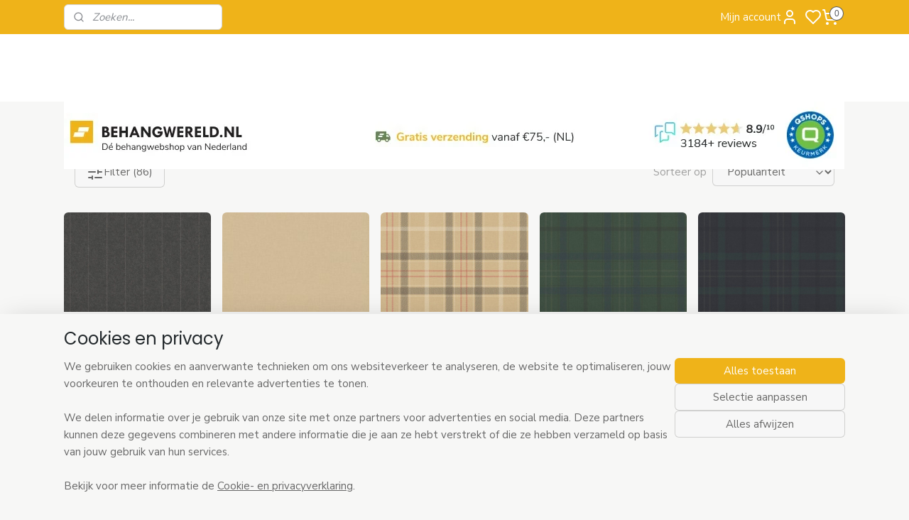

--- FILE ---
content_type: text/html; charset=UTF-8
request_url: https://www.behangwereld.nl/c-5967703/dutch-first-class-sauvage/
body_size: 55486
content:
<!DOCTYPE html>
<!--[if lt IE 7]>
<html lang="nl"
      class="no-js lt-ie9 lt-ie8 lt-ie7 secure"> <![endif]-->
<!--[if IE 7]>
<html lang="nl"
      class="no-js lt-ie9 lt-ie8 is-ie7 secure"> <![endif]-->
<!--[if IE 8]>
<html lang="nl"
      class="no-js lt-ie9 is-ie8 secure"> <![endif]-->
<!--[if gt IE 8]><!-->
<html lang="nl" class="no-js secure">
<!--<![endif]-->
<head prefix="og: http://ogp.me/ns#">
    <meta http-equiv="Content-Type" content="text/html; charset=UTF-8"/>

    <title>Dutch First Class Sauvage behang kopen bij Behangwereld.nl</title>
    <meta name="description" content="Sauvage behang van Dutch First Class bestellen bij Behangwereld.nl. ✓Snelle levering ✓Veilig betalen met iDeal ✓Bezoek ook onze showroom" />
    <meta name="robots" content="noarchive"/>
    <meta name="robots" content="index,follow,noodp,noydir"/>
    
    <meta name="verify-v1" content="bsudw1TUKqv2FaJ-EarAuS-7iIQspY-JesP0N5_ynIc"/>
        <meta name="google-site-verification" content="bsudw1TUKqv2FaJ-EarAuS-7iIQspY-JesP0N5_ynIc"/>
    <meta name="viewport" content="width=device-width, initial-scale=1.0"/>
    <meta name="revisit-after" content="1 days"/>
    <meta name="generator" content="Mijnwebwinkel"/>
    <meta name="web_author" content="https://www.mijnwebwinkel.nl/"/>

    

    <meta property="og:site_name" content="www.behangwereld.nl"/>

    <meta property="og:title" content="Dutch First Class Sauvage behang kopen bij Behangwereld.nl"/>
    <meta property="og:description" content="Dutch First Class Sauvage. Maak kennis met Sauvage, de nobele muurbekledingscollectie van de Schotse ruit en vlaktes, gecreëerd door KT Exclusive en geïnspireerd door de prachtige hooglanden."/>
    <meta property="og:type" content="website"/>
    <meta property="og:image" content="https://cdn.myonlinestore.eu/93c091fd-6be1-11e9-a722-44a8421b9960/image/cache/full/9eeef16748ba48be899c09b0b121f585f930f20f.jpg"/>
        <meta property="og:image" content="https://cdn.myonlinestore.eu/93c091fd-6be1-11e9-a722-44a8421b9960/image/cache/full/c417d8af73d62e57011241cf41d80ece8d3ff617.jpg"/>
        <meta property="og:image" content="https://cdn.myonlinestore.eu/93c091fd-6be1-11e9-a722-44a8421b9960/image/cache/full/e212691f1d8aa74f52994a4b34478ed471e85001.jpg"/>
        <meta property="og:image" content="https://cdn.myonlinestore.eu/93c091fd-6be1-11e9-a722-44a8421b9960/image/cache/full/94c4071b4771585343adbefcbeec2f15bee8496e.jpg"/>
        <meta property="og:image" content="https://cdn.myonlinestore.eu/93c091fd-6be1-11e9-a722-44a8421b9960/image/cache/full/12ecfa2c3576cbecae74e7301b031e03679702ea.jpg"/>
        <meta property="og:image" content="https://cdn.myonlinestore.eu/93c091fd-6be1-11e9-a722-44a8421b9960/image/cache/full/c7b486112d704a18f04e09d303205149cd216a63.jpg"/>
        <meta property="og:image" content="https://cdn.myonlinestore.eu/93c091fd-6be1-11e9-a722-44a8421b9960/image/cache/full/35de9a6ad7673dc626757042d7a1a34fd3d8bb2f.jpg"/>
        <meta property="og:image" content="https://cdn.myonlinestore.eu/93c091fd-6be1-11e9-a722-44a8421b9960/image/cache/full/ae46e5a1c780456489522ed328542c37bb6797ed.jpg"/>
        <meta property="og:image" content="https://cdn.myonlinestore.eu/93c091fd-6be1-11e9-a722-44a8421b9960/image/cache/full/633467615d848209080962339e20fdf080479a4e.jpg"/>
        <meta property="og:image" content="https://cdn.myonlinestore.eu/93c091fd-6be1-11e9-a722-44a8421b9960/image/cache/full/52cefc3c0c8c3093f4a3462f700bc38a6c430de1.jpg"/>
        <meta property="og:image" content="https://cdn.myonlinestore.eu/93c091fd-6be1-11e9-a722-44a8421b9960/image/cache/full/0f4a0881d7a9412e500e49eca1d04d425844bcb4.jpg"/>
        <meta property="og:image" content="https://cdn.myonlinestore.eu/93c091fd-6be1-11e9-a722-44a8421b9960/image/cache/full/0f67f06cb070c4cb63e6e73dd81b232efa7fa2af.jpg"/>
        <meta property="og:image" content="https://cdn.myonlinestore.eu/93c091fd-6be1-11e9-a722-44a8421b9960/image/cache/full/9f72c910f2031c3031c9c3142342d165c9c5e11a.jpg"/>
        <meta property="og:image" content="https://cdn.myonlinestore.eu/93c091fd-6be1-11e9-a722-44a8421b9960/image/cache/full/12d3263e76b22e7693a7edf96ce50ee8126365dc.jpg"/>
        <meta property="og:image" content="https://cdn.myonlinestore.eu/93c091fd-6be1-11e9-a722-44a8421b9960/image/cache/full/82b389f6097b93fb23c9292f7fec9cb35189bdf8.jpg"/>
        <meta property="og:url" content="https://www.behangwereld.nl/c-5967703/dutch-first-class-sauvage/"/>

    <link rel="preload" as="style" href="https://static.myonlinestore.eu/assets/../js/fancybox/jquery.fancybox.css?20260114074236"
          onload="this.onload=null;this.rel='stylesheet'">
    <noscript>
        <link rel="stylesheet" href="https://static.myonlinestore.eu/assets/../js/fancybox/jquery.fancybox.css?20260114074236">
    </noscript>

    <link rel="stylesheet" type="text/css" href="https://asset.myonlinestore.eu/1vefAdreufQd45b4wLOJQtYQU25esD.css"/>

    <link rel="preload" as="style" href="https://static.myonlinestore.eu/assets/../fonts/fontawesome-6.4.2/css/fontawesome.min.css?20260114074236"
          onload="this.onload=null;this.rel='stylesheet'">
    <link rel="preload" as="style" href="https://static.myonlinestore.eu/assets/../fonts/fontawesome-6.4.2/css/solid.min.css?20260114074236"
          onload="this.onload=null;this.rel='stylesheet'">
    <link rel="preload" as="style" href="https://static.myonlinestore.eu/assets/../fonts/fontawesome-6.4.2/css/brands.min.css?20260114074236"
          onload="this.onload=null;this.rel='stylesheet'">
    <link rel="preload" as="style" href="https://static.myonlinestore.eu/assets/../fonts/fontawesome-6.4.2/css/v4-shims.min.css?20260114074236"
          onload="this.onload=null;this.rel='stylesheet'">
    <noscript>
        <link rel="stylesheet" href="https://static.myonlinestore.eu/assets/../fonts/font-awesome-4.1.0/css/font-awesome.4.1.0.min.css?20260114074236">
    </noscript>

    <link rel="preconnect" href="https://static.myonlinestore.eu/" crossorigin />
    <link rel="dns-prefetch" href="https://static.myonlinestore.eu/" />
    <link rel="preconnect" href="https://cdn.myonlinestore.eu" crossorigin />
    <link rel="dns-prefetch" href="https://cdn.myonlinestore.eu" />

    <script type="text/javascript" src="https://static.myonlinestore.eu/assets/../js/modernizr.js?20260114074236"></script>
        
    <link rel="canonical" href="https://www.behangwereld.nl/c-5967703/dutch-first-class-sauvage/"/>
    <link rel="icon" type="image/x-icon" href="https://cdn.myonlinestore.eu/93c091fd-6be1-11e9-a722-44a8421b9960/favicon.ico?t=1768426294"
              />
    <script>
        var _rollbarConfig = {
        accessToken: 'd57a2075769e4401ab611d78421f1c89',
        captureUncaught: false,
        captureUnhandledRejections: false,
        verbose: false,
        payload: {
            environment: 'prod',
            person: {
                id: 10602,
            },
            ignoredMessages: [
                'request aborted',
                'network error',
                'timeout'
            ]
        },
        reportLevel: 'error'
    };
    // Rollbar Snippet
    !function(r){var e={};function o(n){if(e[n])return e[n].exports;var t=e[n]={i:n,l:!1,exports:{}};return r[n].call(t.exports,t,t.exports,o),t.l=!0,t.exports}o.m=r,o.c=e,o.d=function(r,e,n){o.o(r,e)||Object.defineProperty(r,e,{enumerable:!0,get:n})},o.r=function(r){"undefined"!=typeof Symbol&&Symbol.toStringTag&&Object.defineProperty(r,Symbol.toStringTag,{value:"Module"}),Object.defineProperty(r,"__esModule",{value:!0})},o.t=function(r,e){if(1&e&&(r=o(r)),8&e)return r;if(4&e&&"object"==typeof r&&r&&r.__esModule)return r;var n=Object.create(null);if(o.r(n),Object.defineProperty(n,"default",{enumerable:!0,value:r}),2&e&&"string"!=typeof r)for(var t in r)o.d(n,t,function(e){return r[e]}.bind(null,t));return n},o.n=function(r){var e=r&&r.__esModule?function(){return r.default}:function(){return r};return o.d(e,"a",e),e},o.o=function(r,e){return Object.prototype.hasOwnProperty.call(r,e)},o.p="",o(o.s=0)}([function(r,e,o){var n=o(1),t=o(4);_rollbarConfig=_rollbarConfig||{},_rollbarConfig.rollbarJsUrl=_rollbarConfig.rollbarJsUrl||"https://cdnjs.cloudflare.com/ajax/libs/rollbar.js/2.14.4/rollbar.min.js",_rollbarConfig.async=void 0===_rollbarConfig.async||_rollbarConfig.async;var a=n.setupShim(window,_rollbarConfig),l=t(_rollbarConfig);window.rollbar=n.Rollbar,a.loadFull(window,document,!_rollbarConfig.async,_rollbarConfig,l)},function(r,e,o){var n=o(2);function t(r){return function(){try{return r.apply(this,arguments)}catch(r){try{console.error("[Rollbar]: Internal error",r)}catch(r){}}}}var a=0;function l(r,e){this.options=r,this._rollbarOldOnError=null;var o=a++;this.shimId=function(){return o},"undefined"!=typeof window&&window._rollbarShims&&(window._rollbarShims[o]={handler:e,messages:[]})}var i=o(3),s=function(r,e){return new l(r,e)},d=function(r){return new i(s,r)};function c(r){return t(function(){var e=Array.prototype.slice.call(arguments,0),o={shim:this,method:r,args:e,ts:new Date};window._rollbarShims[this.shimId()].messages.push(o)})}l.prototype.loadFull=function(r,e,o,n,a){var l=!1,i=e.createElement("script"),s=e.getElementsByTagName("script")[0],d=s.parentNode;i.crossOrigin="",i.src=n.rollbarJsUrl,o||(i.async=!0),i.onload=i.onreadystatechange=t(function(){if(!(l||this.readyState&&"loaded"!==this.readyState&&"complete"!==this.readyState)){i.onload=i.onreadystatechange=null;try{d.removeChild(i)}catch(r){}l=!0,function(){var e;if(void 0===r._rollbarDidLoad){e=new Error("rollbar.js did not load");for(var o,n,t,l,i=0;o=r._rollbarShims[i++];)for(o=o.messages||[];n=o.shift();)for(t=n.args||[],i=0;i<t.length;++i)if("function"==typeof(l=t[i])){l(e);break}}"function"==typeof a&&a(e)}()}}),d.insertBefore(i,s)},l.prototype.wrap=function(r,e,o){try{var n;if(n="function"==typeof e?e:function(){return e||{}},"function"!=typeof r)return r;if(r._isWrap)return r;if(!r._rollbar_wrapped&&(r._rollbar_wrapped=function(){o&&"function"==typeof o&&o.apply(this,arguments);try{return r.apply(this,arguments)}catch(o){var e=o;throw e&&("string"==typeof e&&(e=new String(e)),e._rollbarContext=n()||{},e._rollbarContext._wrappedSource=r.toString(),window._rollbarWrappedError=e),e}},r._rollbar_wrapped._isWrap=!0,r.hasOwnProperty))for(var t in r)r.hasOwnProperty(t)&&(r._rollbar_wrapped[t]=r[t]);return r._rollbar_wrapped}catch(e){return r}};for(var p="log,debug,info,warn,warning,error,critical,global,configure,handleUncaughtException,handleAnonymousErrors,handleUnhandledRejection,captureEvent,captureDomContentLoaded,captureLoad".split(","),u=0;u<p.length;++u)l.prototype[p[u]]=c(p[u]);r.exports={setupShim:function(r,e){if(r){var o=e.globalAlias||"Rollbar";if("object"==typeof r[o])return r[o];r._rollbarShims={},r._rollbarWrappedError=null;var a=new d(e);return t(function(){e.captureUncaught&&(a._rollbarOldOnError=r.onerror,n.captureUncaughtExceptions(r,a,!0),e.wrapGlobalEventHandlers&&n.wrapGlobals(r,a,!0)),e.captureUnhandledRejections&&n.captureUnhandledRejections(r,a,!0);var t=e.autoInstrument;return!1!==e.enabled&&(void 0===t||!0===t||"object"==typeof t&&t.network)&&r.addEventListener&&(r.addEventListener("load",a.captureLoad.bind(a)),r.addEventListener("DOMContentLoaded",a.captureDomContentLoaded.bind(a))),r[o]=a,a})()}},Rollbar:d}},function(r,e){function o(r,e,o){if(e.hasOwnProperty&&e.hasOwnProperty("addEventListener")){for(var n=e.addEventListener;n._rollbarOldAdd&&n.belongsToShim;)n=n._rollbarOldAdd;var t=function(e,o,t){n.call(this,e,r.wrap(o),t)};t._rollbarOldAdd=n,t.belongsToShim=o,e.addEventListener=t;for(var a=e.removeEventListener;a._rollbarOldRemove&&a.belongsToShim;)a=a._rollbarOldRemove;var l=function(r,e,o){a.call(this,r,e&&e._rollbar_wrapped||e,o)};l._rollbarOldRemove=a,l.belongsToShim=o,e.removeEventListener=l}}r.exports={captureUncaughtExceptions:function(r,e,o){if(r){var n;if("function"==typeof e._rollbarOldOnError)n=e._rollbarOldOnError;else if(r.onerror){for(n=r.onerror;n._rollbarOldOnError;)n=n._rollbarOldOnError;e._rollbarOldOnError=n}e.handleAnonymousErrors();var t=function(){var o=Array.prototype.slice.call(arguments,0);!function(r,e,o,n){r._rollbarWrappedError&&(n[4]||(n[4]=r._rollbarWrappedError),n[5]||(n[5]=r._rollbarWrappedError._rollbarContext),r._rollbarWrappedError=null);var t=e.handleUncaughtException.apply(e,n);o&&o.apply(r,n),"anonymous"===t&&(e.anonymousErrorsPending+=1)}(r,e,n,o)};o&&(t._rollbarOldOnError=n),r.onerror=t}},captureUnhandledRejections:function(r,e,o){if(r){"function"==typeof r._rollbarURH&&r._rollbarURH.belongsToShim&&r.removeEventListener("unhandledrejection",r._rollbarURH);var n=function(r){var o,n,t;try{o=r.reason}catch(r){o=void 0}try{n=r.promise}catch(r){n="[unhandledrejection] error getting `promise` from event"}try{t=r.detail,!o&&t&&(o=t.reason,n=t.promise)}catch(r){}o||(o="[unhandledrejection] error getting `reason` from event"),e&&e.handleUnhandledRejection&&e.handleUnhandledRejection(o,n)};n.belongsToShim=o,r._rollbarURH=n,r.addEventListener("unhandledrejection",n)}},wrapGlobals:function(r,e,n){if(r){var t,a,l="EventTarget,Window,Node,ApplicationCache,AudioTrackList,ChannelMergerNode,CryptoOperation,EventSource,FileReader,HTMLUnknownElement,IDBDatabase,IDBRequest,IDBTransaction,KeyOperation,MediaController,MessagePort,ModalWindow,Notification,SVGElementInstance,Screen,TextTrack,TextTrackCue,TextTrackList,WebSocket,WebSocketWorker,Worker,XMLHttpRequest,XMLHttpRequestEventTarget,XMLHttpRequestUpload".split(",");for(t=0;t<l.length;++t)r[a=l[t]]&&r[a].prototype&&o(e,r[a].prototype,n)}}}},function(r,e){function o(r,e){this.impl=r(e,this),this.options=e,function(r){for(var e=function(r){return function(){var e=Array.prototype.slice.call(arguments,0);if(this.impl[r])return this.impl[r].apply(this.impl,e)}},o="log,debug,info,warn,warning,error,critical,global,configure,handleUncaughtException,handleAnonymousErrors,handleUnhandledRejection,_createItem,wrap,loadFull,shimId,captureEvent,captureDomContentLoaded,captureLoad".split(","),n=0;n<o.length;n++)r[o[n]]=e(o[n])}(o.prototype)}o.prototype._swapAndProcessMessages=function(r,e){var o,n,t;for(this.impl=r(this.options);o=e.shift();)n=o.method,t=o.args,this[n]&&"function"==typeof this[n]&&("captureDomContentLoaded"===n||"captureLoad"===n?this[n].apply(this,[t[0],o.ts]):this[n].apply(this,t));return this},r.exports=o},function(r,e){r.exports=function(r){return function(e){if(!e&&!window._rollbarInitialized){for(var o,n,t=(r=r||{}).globalAlias||"Rollbar",a=window.rollbar,l=function(r){return new a(r)},i=0;o=window._rollbarShims[i++];)n||(n=o.handler),o.handler._swapAndProcessMessages(l,o.messages);window[t]=n,window._rollbarInitialized=!0}}}}]);
    // End Rollbar Snippet
    </script>
    <script defer type="text/javascript" src="https://static.myonlinestore.eu/assets/../js/jquery.min.js?20260114074236"></script><script defer type="text/javascript" src="https://static.myonlinestore.eu/assets/../js/mww/shop.js?20260114074236"></script><script defer type="text/javascript" src="https://static.myonlinestore.eu/assets/../js/mww/shop/category.js?20260114074236"></script><script defer type="text/javascript" src="https://static.myonlinestore.eu/assets/../js/fancybox/jquery.fancybox.pack.js?20260114074236"></script><script defer type="text/javascript" src="https://static.myonlinestore.eu/assets/../js/fancybox/jquery.fancybox-thumbs.js?20260114074236"></script><script defer type="text/javascript" src="https://static.myonlinestore.eu/assets/../js/mww/image.js?20260114074236"></script><script defer type="text/javascript" src="https://static.myonlinestore.eu/assets/../js/mww/navigation.js?20260114074236"></script><script defer type="text/javascript" src="https://static.myonlinestore.eu/assets/../js/delay.js?20260114074236"></script><script defer type="text/javascript" src="https://static.myonlinestore.eu/assets/../js/mww/ajax.js?20260114074236"></script><script defer type="text/javascript" src="https://static.myonlinestore.eu/assets/../js/foundation/foundation.min.js?20260114074236"></script><script defer type="text/javascript" src="https://static.myonlinestore.eu/assets/../js/foundation/foundation/foundation.topbar.js?20260114074236"></script><script defer type="text/javascript" src="https://static.myonlinestore.eu/assets/../js/foundation/foundation/foundation.tooltip.js?20260114074236"></script><script defer type="text/javascript" src="https://static.myonlinestore.eu/assets/../js/mww/deferred.js?20260114074236"></script>
        <script src="https://static.myonlinestore.eu/assets/webpack/bootstrapper.ce10832e.js"></script>
    
    <script src="https://static.myonlinestore.eu/assets/webpack/vendor.85ea91e8.js" defer></script><script src="https://static.myonlinestore.eu/assets/webpack/main.c5872b2c.js" defer></script>
    
    <script src="https://static.myonlinestore.eu/assets/webpack/webcomponents.377dc92a.js" defer></script>
    
    <script src="https://static.myonlinestore.eu/assets/webpack/render.8395a26c.js" defer></script>

    <script>
        window.bootstrapper.add(new Strap('marketingScripts', []));
    </script>
        <script>
  window.dataLayer = window.dataLayer || [];

  function gtag() {
    dataLayer.push(arguments);
  }

    gtag(
    "consent",
    "default",
    {
      "ad_storage": "denied",
      "ad_user_data": "denied",
      "ad_personalization": "denied",
      "analytics_storage": "denied",
      "security_storage": "granted",
      "personalization_storage": "denied",
      "functionality_storage": "denied",
    }
  );

  gtag("js", new Date());
  gtag("config", 'G-HSRC51ENF9', { "groups": "myonlinestore" });gtag("config", 'G-Y420RVWJZE');</script>
<script async src="https://www.googletagmanager.com/gtag/js?id=G-HSRC51ENF9"></script>
        <script>
        
    </script>
        
<script>
    var marketingStrapId = 'marketingScripts'
    var marketingScripts = window.bootstrapper.use(marketingStrapId);

    if (marketingScripts === null) {
        marketingScripts = [];
    }

    
    window.bootstrapper.update(new Strap(marketingStrapId, marketingScripts));
</script>
    <noscript>
        <style>ul.products li {
                opacity: 1 !important;
            }</style>
    </noscript>

            <script>
                (function (w, d, s, l, i) {
            w[l] = w[l] || [];
            w[l].push({
                'gtm.start':
                    new Date().getTime(), event: 'gtm.js'
            });
            var f = d.getElementsByTagName(s)[0],
                j = d.createElement(s), dl = l != 'dataLayer' ? '&l=' + l : '';
            j.async = true;
            j.src =
                'https://www.googletagmanager.com/gtm.js?id=' + i + dl;
            f.parentNode.insertBefore(j, f);
        })(window, document, 'script', 'dataLayer', 'GTM-MSQ3L6L');
                (function (w, d, s, l, i) {
            w[l] = w[l] || [];
            w[l].push({
                'gtm.start':
                    new Date().getTime(), event: 'gtm.js'
            });
            var f = d.getElementsByTagName(s)[0],
                j = d.createElement(s), dl = l != 'dataLayer' ? '&l=' + l : '';
            j.async = true;
            j.src =
                'https://www.googletagmanager.com/gtm.js?id=' + i + dl;
            f.parentNode.insertBefore(j, f);
        })(window, document, 'script', 'dataLayer', 'GTM-T9TSXBM');
            </script>

</head>
<body    class="lang-nl_NL layout-width-1100 oneColumn">

    <noscript>
                    <iframe src="https://www.googletagmanager.com/ns.html?id=GTM-MSQ3L6L" height="0" width="0"
                    style="display:none;visibility:hidden"></iframe>
                    <iframe src="https://www.googletagmanager.com/ns.html?id=GTM-T9TSXBM" height="0" width="0"
                    style="display:none;visibility:hidden"></iframe>
            </noscript>


<header>
    <a tabindex="0" id="skip-link" class="button screen-reader-text" href="#content">Spring naar de hoofdtekst</a>
</header>

    <div id="react_element__saveforlater"></div>

<div id="react_element__filter"></div>

<div class="site-container">
    <div class="inner-wrap">
                    <nav class="tab-bar mobile-navigation custom-topbar ">
    <section class="left-button" style="display: none;">
        <a class="mobile-nav-button"
           href="#" data-react-trigger="mobile-navigation-toggle">
                <div   
    aria-hidden role="img"
    class="icon icon--sf-menu
        "
    >
    <svg><use xlink:href="#sf-menu"></use></svg>
    </div>
&#160;
                <span>MENU</span>        </a>
    </section>
    <section class="title-section">
        <span class="title">www.behangwereld.nl</span>
    </section>
    <section class="right-button">

                                            <a href="javascript:void(0)" class="foldout-account">
                    <span class="profile-icon"
                          data-logged-in="false">    <div   
    aria-hidden role="img"
    class="icon icon--sf-user
        "
    >
    <svg><use xlink:href="#sf-user"></use></svg>
    </div>
</span>
                    <span class="profile-icon" data-logged-in="true"
                          style="display: none">    <div   
    aria-hidden role="img"
    class="icon icon--sf-user-check
        "
    >
    <svg><use xlink:href="#sf-user-check"></use></svg>
    </div>
</span>
                </a>
                                    <div class="saveforlater-counter-topbar" id="react_element__saveforlater-mobile-navigation-counter"
                         data-show-counter="1"></div>
                                    
        <a href="/cart/" class="cart-icon hidden">
                <div   
    aria-hidden role="img"
    class="icon icon--sf-shopping-cart
        "
    >
    <svg><use xlink:href="#sf-shopping-cart"></use></svg>
    </div>
            <span class="cart-count" style="display: none"></span>
        </a>
    </section>
</nav>
        
        
        <div class="bg-container custom-css-container"             data-active-language="nl"
            data-current-date="14-01-2026"
            data-category-id="5967703"
            data-article-id="unknown"
            data-article-category-id="unknown"
            data-article-name="unknown"
        >
            <noscript class="no-js-message">
                <div class="inner">
                    Javascript is uitgeschakeld.


Zonder Javascript is het niet mogelijk bestellingen te plaatsen in deze webwinkel en zijn een aantal functionaliteiten niet beschikbaar.
                </div>
            </noscript>

            <div id="header">
                <div id="react_root"><!-- --></div>
                <div
                    class="header-bar-top">
                                                
<div class="row header-bar-inner" data-bar-position="top" data-options="sticky_on: large; is_hover: true; scrolltop: true;" data-topbar>
    <section class="top-bar-section">
                                    <div class="module-container search align-left">
                    <div class="react_element__searchbox" 
    data-post-url="/search/" 
    data-search-phrase=""></div>

                </div>
                                                <div class="module-container myaccount align-right2">
                    
<div class="module my-account-bar has-saveforlater">
            <a href="javascript:void(0)" class="foldout-account">
            Mijn account     <div   
    aria-hidden role="img"
    class="icon icon--sf-user
        "
    >
    <svg><use xlink:href="#sf-user"></use></svg>
    </div>
        </a>
        <div class="saveforlater-counter-topbar" id="react_element__saveforlater-topbar-counter"
             data-show-counter=""></div>
        <div class="my-account-overlay"></div>
        <div class="hidden-account-details">
            <div class="invisible-hover-area">
                <div class="header">
                    <div class="header-text">Mijn account</div>
                    <div class="close-button">
                            <div   
    aria-hidden role="img"
    class="icon icon--close-button icon--sf-x
        "
            title="close-button"
    >
    <svg><use xlink:href="#sf-x"></use></svg>
    </div>
                    </div>
                </div>
                <div class="scrollable">
                    <h3 class="existing-customer">Inloggen</h3>
                    <div class="form-group">
                        <form accept-charset="UTF-8" name=""
          method="post" action="/customer/login/?referer=/c-5967703/dutch-first-class-sauvage/" class="legacy" id="login_form">
                        <script>
    document.addEventListener("DOMContentLoaded", function () {
        Array.from(document.querySelectorAll("#login_form")).map(
            form => form.addEventListener("submit", function () {
                Array.from(document.querySelectorAll("#login")).map(button => button.disabled = true);
            })
        );
    });
</script>
                        
                        <div class="form-group        ">
    <label class="control-label required" for="customer_account_username">E-mailadres</label><div class="control-group">
            <div class="control-container   no-errors    ">
                                <input type="email"
            id="customer_account_username" name="_username" required="required" class="default form-control" maxlength="100"
                                                    data-validator-range="0-0"
                />
                    </div>
                                </div>
</div>
    
                        <div class="form-group        ">
    <label class="control-label required" for="customer_account_password">Wachtwoord</label><div class="control-group">
            <div class="control-container   no-errors    ">
                                <input type="password"
            id="customer_account_password" name="_password" required="required" class="default form-control" maxlength="64"
                                                    data-validator-range="0-0"
                />
                    </div>
                                </div>
</div>
    
                        <div class="form-row buttons">
                            <button type="submit" id="login" name="login" class="btn">
                                Inloggen
                            </button>
                        </div>
                        <input type="hidden"
            id="_csrf_token" name="_csrf_token" class="form-control"
            value="c9c809d31c51.C4bCqPLvCC7koTZYMJLiUblFlSf1fwZaWmBNxLSKkZw.aeiSy8WASkSOxEYLddq9A_Is-USAGHAWMg0Sk4LT-O157ImFxZZtbJHQZw"                                         data-validator-range="0-0"
                />
        </form>
                    </div>
                    <a class="forgot-password-link" href="/customer/forgot-password/">Wachtwoord vergeten?</a>
                                            <hr/>
                        <h3 class="without-account">Geen account?</h3>
                        <p>
                            Met een account kun je sneller bestellen en heb je een overzicht van je eerdere bestellingen.
                        </p>
                        <a href="https://www.behangwereld.nl/customer/register/?referer=/c-5967703/dutch-first-class-sauvage/"
                           class="btn">Account aanmaken</a>
                                    </div>
            </div>
        </div>
    </div>

                </div>
                                                <div class="module-container cart align-right">
                    
<div class="header-cart module moduleCartCompact" data-ajax-cart-replace="true" data-productcount="0">
            <a href="/cart/?category_id=5967703" class="foldout-cart">
                <div   
    aria-hidden role="img"
    class="icon icon--sf-shopping-cart
        "
            title="Winkelwagen"
    >
    <svg><use xlink:href="#sf-shopping-cart"></use></svg>
    </div>
            <span class="count">0</span>
        </a>
        <div class="hidden-cart-details">
            <div class="invisible-hover-area">
                <div data-mobile-cart-replace="true" class="cart-details">
                                            <div class="cart-summary">
                            Geen artikelen in winkelwagen.
                        </div>
                                    </div>

                            </div>
        </div>
    </div>

                </div>
                        </section>
</div>

                                    </div>

                

        
                
            

<sf-header-image
    class="web-component"
    header-element-height="95px"
    align="left"
    store-name="www.behangwereld.nl"
    store-url="https://www.behangwereld.nl/"
    background-image-url=""
    mobile-background-image-url=""
    logo-custom-width=""
    logo-custom-height=""
    page-column-width="1100"
    style="
        height: 95px;

        --background-color: #FFFFFF;
        --background-height: 95px;
        --background-aspect-ratio: 1;
        --scaling-background-aspect-ratio: 2.75;
        --mobile-background-height: 0px;
        --mobile-background-aspect-ratio: 1;
        --color: #231F20;
        --logo-custom-width: auto;
        --logo-custom-height: auto;
        --logo-aspect-ratio: 11.568421052632
        ">
            <a href="https://www.behangwereld.nl/" slot="logo" style="max-height: 100%;">
            <img
                src="https://cdn.myonlinestore.eu/93c091fd-6be1-11e9-a722-44a8421b9960/logo_large.png?t=1768426294"
                alt="www.behangwereld.nl"
                style="
                    width: 1099px;
                    height: 100%;
                    display: block;
                    max-height: 400px;
                    "
            />
        </a>
    </sf-header-image>
                <div class="header-bar-bottom sticky">
                                                
<div class="row header-bar-inner" data-bar-position="header" data-options="sticky_on: large; is_hover: true; scrolltop: true;" data-topbar>
    <section class="top-bar-section">
                                    <nav class="module-container navigation navigation--mega-menu align-left">
                    <ul>
                            




<li class="">
            <a href="https://www.behangwereld.nl/" class="no_underline">
            HOME
                    </a>

                                </li>
    

    


<li class="has-dropdown">
            <a href="https://www.behangwereld.nl/c-3249244/behangstijlen/" class="no_underline">
            BEHANGSTIJLEN
                                                <div aria-hidden role="img" class="icon"><svg><use xlink:href="#sf-chevron-down"></use></svg></div>
                                    </a>

                                                    
                <div class="mega-menu">
                    <div class="mega-menu__background"></div>
                    <ul class="mega-menu__list">
                                                    <li class="mega-menu__category">
                                <a class="mega-menu__category-title mega-menu__category-title--no_underline" href="https://www.behangwereld.nl/c-121342/bloemen-behang/" title="Bloemen&#x20;behang">Bloemen behang</a>

                                                            </li>
                                                    <li class="mega-menu__category">
                                <a class="mega-menu__category-title mega-menu__category-title--no_underline" href="https://www.behangwereld.nl/c-2758771/trendy-behang/" title="Trendy&#x20;behang">Trendy behang</a>

                                                            </li>
                                                    <li class="mega-menu__category">
                                <a class="mega-menu__category-title mega-menu__category-title--no_underline" href="https://www.behangwereld.nl/c-6230477/botanisch-behang/" title="Botanisch&#x20;behang">Botanisch behang</a>

                                                            </li>
                                                    <li class="mega-menu__category">
                                <a class="mega-menu__category-title mega-menu__category-title--no_underline" href="https://www.behangwereld.nl/c-4389236/grafisch-behang/" title="Grafisch&#x20;behang">Grafisch behang</a>

                                                            </li>
                                                    <li class="mega-menu__category">
                                <a class="mega-menu__category-title mega-menu__category-title--no_underline" href="https://www.behangwereld.nl/c-7517559/hotel-chique-behang/" title="Hotel&#x20;Chique&#x20;behang">Hotel Chique behang</a>

                                                            </li>
                                                    <li class="mega-menu__category">
                                <a class="mega-menu__category-title mega-menu__category-title--no_underline" href="https://www.behangwereld.nl/c-3529027/industrieel-behang/" title="Industrieel&#x20;behang">Industrieel behang</a>

                                                            </li>
                                                    <li class="mega-menu__category">
                                <a class="mega-menu__category-title mega-menu__category-title--no_underline" href="https://www.behangwereld.nl/c-1343104/dieren-behang/" title="Dieren&#x20;behang">Dieren behang</a>

                                                            </li>
                        
                                                    <li class="mega-menu__category">
                                <a class="mega-menu__category-title mega-menu__category-title--no_underline" href="https://www.behangwereld.nl/c-3249244/behangstijlen/" title="Bekijk&#x20;alle&#x20;pagina&#x2019;s">Bekijk alle pagina’s    <div   
    aria-hidden role="img"
    class="icon icon--sf-chevron-right
                    icon--small
        "
    >
    <svg><use xlink:href="#sf-chevron-right"></use></svg>
    </div>
</a>
                            </li>
                                            </ul>
                </div>
                        </li>
    

    
    

<li class="has-dropdown active">
            <a href="https://www.behangwereld.nl/c-120984/merken/" class="no_underline">
            MERKEN
                                                <div aria-hidden role="img" class="icon"><svg><use xlink:href="#sf-chevron-down"></use></svg></div>
                                    </a>

                                                    
                <div class="mega-menu">
                    <div class="mega-menu__background"></div>
                    <ul class="mega-menu__list">
                                                    <li class="mega-menu__category">
                                <a class="mega-menu__category-title mega-menu__category-title--no_underline" href="https://www.behangwereld.nl/c-4584444/arte/" title="Arte">Arte</a>

                                                                                                        
                                    <ul class="mega-menu__category-list">
                                                                                    <li class="mega-menu__item ">
                                                <a class="mega-menu__link mega-menu__link--no_underline" href="https://www.behangwereld.nl/c-6845090/arte-alaya/" title="Arte&#x20;Alaya">Arte Alaya</a>
                                            </li>
                                                                                    <li class="mega-menu__item ">
                                                <a class="mega-menu__link mega-menu__link--no_underline" href="https://www.behangwereld.nl/c-7355057/arte-all-naturals/" title="Arte&#x20;All&#x20;Naturals">Arte All Naturals</a>
                                            </li>
                                                                                    <li class="mega-menu__item ">
                                                <a class="mega-menu__link mega-menu__link--no_underline" href="https://www.behangwereld.nl/c-7250981/arte-antares/" title="Arte&#x20;Antar&#x00E8;s">Arte Antarès</a>
                                            </li>
                                                                                    <li class="mega-menu__item ">
                                                <a class="mega-menu__link mega-menu__link--no_underline" href="https://www.behangwereld.nl/c-6882974/arte-antigua/" title="Arte&#x20;Antigua">Arte Antigua</a>
                                            </li>
                                                                                    <li class="mega-menu__item ">
                                                <a class="mega-menu__link mega-menu__link--no_underline" href="https://www.behangwereld.nl/c-7244051/arte-archipelago/" title="Arte&#x20;Archipelago">Arte Archipelago</a>
                                            </li>
                                        
                                                                                    <li class="mega-menu__item mega-menu__item--more">
                                                <a class="mega-menu__link mega-menu__link--no_underline" href="https://www.behangwereld.nl/c-4584444/arte/" title="Bekijk&#x20;meer">Bekijk meer    <div   
    aria-hidden role="img"
    class="icon icon--sf-chevron-right
                    icon--small
        "
    >
    <svg><use xlink:href="#sf-chevron-right"></use></svg>
    </div>
</a>
                                            </li>
                                                                            </ul>
                                                            </li>
                                                    <li class="mega-menu__category">
                                <a class="mega-menu__category-title mega-menu__category-title--no_underline" href="https://www.behangwereld.nl/c-880085/as-creation/" title="AS&#x20;Creation">AS Creation</a>

                                                                                                        
                                    <ul class="mega-menu__category-list">
                                                                                    <li class="mega-menu__item ">
                                                <a class="mega-menu__link mega-menu__link--no_underline" href="https://www.behangwereld.nl/c-6688745/as-creation-antigua/" title="AS&#x20;Creation&#x20;Antigua">AS Creation Antigua</a>
                                            </li>
                                                                                    <li class="mega-menu__item ">
                                                <a class="mega-menu__link mega-menu__link--no_underline" href="https://www.behangwereld.nl/c-6719552/as-creation-art-of-eden/" title="AS&#x20;Creation&#x20;Art&#x20;of&#x20;Eden">AS Creation Art of Eden</a>
                                            </li>
                                                                                    <li class="mega-menu__item ">
                                                <a class="mega-menu__link mega-menu__link--no_underline" href="https://www.behangwereld.nl/c-6692093/as-creation-attractive-2/" title="AS&#x20;Creation&#x20;Attractive&#x20;2">AS Creation Attractive 2</a>
                                            </li>
                                                                                    <li class="mega-menu__item ">
                                                <a class="mega-menu__link mega-menu__link--no_underline" href="https://www.behangwereld.nl/c-7270392/as-creation-aquarell-dreams/" title="AS&#x20;Creation&#x20;Aquarell&#x20;Dreams">AS Creation Aquarell Dreams</a>
                                            </li>
                                                                                    <li class="mega-menu__item ">
                                                <a class="mega-menu__link mega-menu__link--no_underline" href="https://www.behangwereld.nl/c-6599298/as-creation-bricks-stones/" title="AS&#x20;Creation&#x20;Bricks&#x20;&amp;&#x20;Stones">AS Creation Bricks &amp; Stones</a>
                                            </li>
                                        
                                                                                    <li class="mega-menu__item mega-menu__item--more">
                                                <a class="mega-menu__link mega-menu__link--no_underline" href="https://www.behangwereld.nl/c-880085/as-creation/" title="Bekijk&#x20;meer">Bekijk meer    <div   
    aria-hidden role="img"
    class="icon icon--sf-chevron-right
                    icon--small
        "
    >
    <svg><use xlink:href="#sf-chevron-right"></use></svg>
    </div>
</a>
                                            </li>
                                                                            </ul>
                                                            </li>
                                                    <li class="mega-menu__category">
                                <a class="mega-menu__category-title mega-menu__category-title--no_underline" href="https://www.behangwereld.nl/c-7337330/borastapeter/" title="Borastapeter">Borastapeter</a>

                                                                                                        
                                    <ul class="mega-menu__category-list">
                                                                                    <li class="mega-menu__item ">
                                                <a class="mega-menu__link mega-menu__link--no_underline" href="https://www.behangwereld.nl/c-7718373/borastapeter-adorn/" title="Borastapeter&#x20;Adorn&#x20;">Borastapeter Adorn </a>
                                            </li>
                                                                                    <li class="mega-menu__item ">
                                                <a class="mega-menu__link mega-menu__link--no_underline" href="https://www.behangwereld.nl/c-7669643/borastapeter-anno-ii/" title="Borastapeter&#x20;Anno&#x20;II">Borastapeter Anno II</a>
                                            </li>
                                                                                    <li class="mega-menu__item ">
                                                <a class="mega-menu__link mega-menu__link--no_underline" href="https://www.behangwereld.nl/c-7734992/borastapeter-borosan-hem/" title="Borastapeter&#x20;Borosan&#x20;Hem">Borastapeter Borosan Hem</a>
                                            </li>
                                                                                    <li class="mega-menu__item ">
                                                <a class="mega-menu__link mega-menu__link--no_underline" href="https://www.behangwereld.nl/c-7717178/borastapeter-falsterbo-iii/" title="Borastapeter&#x20;Falsterbo&#x20;III">Borastapeter Falsterbo III</a>
                                            </li>
                                                                                    <li class="mega-menu__item ">
                                                <a class="mega-menu__link mega-menu__link--no_underline" href="https://www.behangwereld.nl/c-7346839/borastapeter-graphics/" title="Borastapeter&#x20;Graphics">Borastapeter Graphics</a>
                                            </li>
                                        
                                                                                    <li class="mega-menu__item mega-menu__item--more">
                                                <a class="mega-menu__link mega-menu__link--no_underline" href="https://www.behangwereld.nl/c-7337330/borastapeter/" title="Bekijk&#x20;meer">Bekijk meer    <div   
    aria-hidden role="img"
    class="icon icon--sf-chevron-right
                    icon--small
        "
    >
    <svg><use xlink:href="#sf-chevron-right"></use></svg>
    </div>
</a>
                                            </li>
                                                                            </ul>
                                                            </li>
                                                    <li class="mega-menu__category">
                                <a class="mega-menu__category-title mega-menu__category-title--no_underline" href="https://www.behangwereld.nl/c-5620799/casadeco/" title="Casadeco">Casadeco</a>

                                                                                                        
                                    <ul class="mega-menu__category-list">
                                                                                    <li class="mega-menu__item ">
                                                <a class="mega-menu__link mega-menu__link--no_underline" href="https://www.behangwereld.nl/c-7170464/casadeco-alchimie/" title="Casadeco&#x20;Alchimie&#x20;">Casadeco Alchimie </a>
                                            </li>
                                                                                    <li class="mega-menu__item ">
                                                <a class="mega-menu__link mega-menu__link--no_underline" href="https://www.behangwereld.nl/c-7489875/casadeco-annees-folles/" title="Casadeco&#x20;Ann&#x00E9;es&#x20;Folles">Casadeco Années Folles</a>
                                            </li>
                                                                                    <li class="mega-menu__item ">
                                                <a class="mega-menu__link mega-menu__link--no_underline" href="https://www.behangwereld.nl/c-6534318/casadeco-arts-crafts/" title="Casadeco&#x20;Arts&#x20;&amp;&#x20;Crafts">Casadeco Arts &amp; Crafts</a>
                                            </li>
                                                                                    <li class="mega-menu__item ">
                                                <a class="mega-menu__link mega-menu__link--no_underline" href="https://www.behangwereld.nl/c-7171776/casadeco-babylone/" title="Casadeco&#x20;Babylone">Casadeco Babylone</a>
                                            </li>
                                                                                    <li class="mega-menu__item ">
                                                <a class="mega-menu__link mega-menu__link--no_underline" href="https://www.behangwereld.nl/c-6928277/casadeco-california/" title="Casadeco&#x20;California">Casadeco California</a>
                                            </li>
                                        
                                                                                    <li class="mega-menu__item mega-menu__item--more">
                                                <a class="mega-menu__link mega-menu__link--no_underline" href="https://www.behangwereld.nl/c-5620799/casadeco/" title="Bekijk&#x20;meer">Bekijk meer    <div   
    aria-hidden role="img"
    class="icon icon--sf-chevron-right
                    icon--small
        "
    >
    <svg><use xlink:href="#sf-chevron-right"></use></svg>
    </div>
</a>
                                            </li>
                                                                            </ul>
                                                            </li>
                                                    <li class="mega-menu__category">
                                <a class="mega-menu__category-title mega-menu__category-title--no_underline" href="https://www.behangwereld.nl/c-5898416/casamance/" title="Casamance">Casamance</a>

                                                                                                        
                                    <ul class="mega-menu__category-list">
                                                                                    <li class="mega-menu__item ">
                                                <a class="mega-menu__link mega-menu__link--no_underline" href="https://www.behangwereld.nl/c-5933389/casamance-alliages/" title="Casamance&#x20;Alliages">Casamance Alliages</a>
                                            </li>
                                                                                    <li class="mega-menu__item ">
                                                <a class="mega-menu__link mega-menu__link--no_underline" href="https://www.behangwereld.nl/c-5948497/casamance-archipel/" title="Casamance&#x20;Archipel">Casamance Archipel</a>
                                            </li>
                                                                                    <li class="mega-menu__item ">
                                                <a class="mega-menu__link mega-menu__link--no_underline" href="https://www.behangwereld.nl/c-6491181/casamance-aventura/" title="Casamance&#x20;Aventura">Casamance Aventura</a>
                                            </li>
                                                                                    <li class="mega-menu__item ">
                                                <a class="mega-menu__link mega-menu__link--no_underline" href="https://www.behangwereld.nl/c-7079885/casamance-bord-du-nil/" title="Casamance&#x20;Bord&#x20;Du&#x20;Nil">Casamance Bord Du Nil</a>
                                            </li>
                                                                                    <li class="mega-menu__item ">
                                                <a class="mega-menu__link mega-menu__link--no_underline" href="https://www.behangwereld.nl/c-7664454/casamance-broderies/" title="Casamance&#x20;Broderies">Casamance Broderies</a>
                                            </li>
                                        
                                                                                    <li class="mega-menu__item mega-menu__item--more">
                                                <a class="mega-menu__link mega-menu__link--no_underline" href="https://www.behangwereld.nl/c-5898416/casamance/" title="Bekijk&#x20;meer">Bekijk meer    <div   
    aria-hidden role="img"
    class="icon icon--sf-chevron-right
                    icon--small
        "
    >
    <svg><use xlink:href="#sf-chevron-right"></use></svg>
    </div>
</a>
                                            </li>
                                                                            </ul>
                                                            </li>
                                                    <li class="mega-menu__category">
                                <a class="mega-menu__category-title mega-menu__category-title--no_underline" href="https://www.behangwereld.nl/c-5070549/caselio/" title="Caselio">Caselio</a>

                                                                                                        
                                    <ul class="mega-menu__category-list">
                                                                                    <li class="mega-menu__item ">
                                                <a class="mega-menu__link mega-menu__link--no_underline" href="https://www.behangwereld.nl/c-5962633/caselio-around/" title="Caselio&#x20;Around&#x20;">Caselio Around </a>
                                            </li>
                                                                                    <li class="mega-menu__item ">
                                                <a class="mega-menu__link mega-menu__link--no_underline" href="https://www.behangwereld.nl/c-7554027/caselio-art-of-botany/" title="Caselio&#x20;Art&#x20;of&#x20;Botany">Caselio Art of Botany</a>
                                            </li>
                                                                                    <li class="mega-menu__item ">
                                                <a class="mega-menu__link mega-menu__link--no_underline" href="https://www.behangwereld.nl/c-6515928/caselio-autour-de-monde/" title="Caselio&#x20;Autour&#x20;De&#x20;Monde&#x20;">Caselio Autour De Monde </a>
                                            </li>
                                                                                    <li class="mega-menu__item ">
                                                <a class="mega-menu__link mega-menu__link--no_underline" href="https://www.behangwereld.nl/c-7307840/caselio-azur/" title="Caselio&#x20;Azur">Caselio Azur</a>
                                            </li>
                                                                                    <li class="mega-menu__item ">
                                                <a class="mega-menu__link mega-menu__link--no_underline" href="https://www.behangwereld.nl/c-7421842/caselio-balade/" title="Caselio&#x20;Balade&#x20;">Caselio Balade </a>
                                            </li>
                                        
                                                                                    <li class="mega-menu__item mega-menu__item--more">
                                                <a class="mega-menu__link mega-menu__link--no_underline" href="https://www.behangwereld.nl/c-5070549/caselio/" title="Bekijk&#x20;meer">Bekijk meer    <div   
    aria-hidden role="img"
    class="icon icon--sf-chevron-right
                    icon--small
        "
    >
    <svg><use xlink:href="#sf-chevron-right"></use></svg>
    </div>
</a>
                                            </li>
                                                                            </ul>
                                                            </li>
                                                    <li class="mega-menu__category">
                                <a class="mega-menu__category-title mega-menu__category-title--no_underline" href="https://www.behangwereld.nl/c-5892418/cole-son/" title="Cole&#x20;&amp;&#x20;Son">Cole &amp; Son</a>

                                                                                                        
                                    <ul class="mega-menu__category-list">
                                                                                    <li class="mega-menu__item ">
                                                <a class="mega-menu__link mega-menu__link--no_underline" href="https://www.behangwereld.nl/c-6104971/cole-son-ardmore-jabula/" title="Cole&#x20;&amp;&#x20;Son&#x20;Ardmore&#x20;Jabula&#x20;">Cole &amp; Son Ardmore Jabula </a>
                                            </li>
                                                                                    <li class="mega-menu__item ">
                                                <a class="mega-menu__link mega-menu__link--no_underline" href="https://www.behangwereld.nl/c-5909517/cole-son-botanical/" title="Cole&#x20;&amp;&#x20;Son&#x20;Botanical&#x20;">Cole &amp; Son Botanical </a>
                                            </li>
                                                                                    <li class="mega-menu__item ">
                                                <a class="mega-menu__link mega-menu__link--no_underline" href="https://www.behangwereld.nl/c-7714533/cole-son-classics-collection-vol-i/" title="Cole&#x20;&amp;&#x20;Son&#x20;Classics&#x20;Collection&#x20;Vol.&#x20;I">Cole &amp; Son Classics Collection Vol. I</a>
                                            </li>
                                                                                    <li class="mega-menu__item ">
                                                <a class="mega-menu__link mega-menu__link--no_underline" href="https://www.behangwereld.nl/c-5900622/cole-son-curio/" title="Cole&#x20;&amp;&#x20;Son&#x20;Curio">Cole &amp; Son Curio</a>
                                            </li>
                                                                                    <li class="mega-menu__item ">
                                                <a class="mega-menu__link mega-menu__link--no_underline" href="https://www.behangwereld.nl/c-5917185/cole-son-fornasetti/" title="Cole&#x20;&amp;&#x20;Son&#x20;Fornasetti&#x20;">Cole &amp; Son Fornasetti </a>
                                            </li>
                                        
                                                                                    <li class="mega-menu__item mega-menu__item--more">
                                                <a class="mega-menu__link mega-menu__link--no_underline" href="https://www.behangwereld.nl/c-5892418/cole-son/" title="Bekijk&#x20;meer">Bekijk meer    <div   
    aria-hidden role="img"
    class="icon icon--sf-chevron-right
                    icon--small
        "
    >
    <svg><use xlink:href="#sf-chevron-right"></use></svg>
    </div>
</a>
                                            </li>
                                                                            </ul>
                                                            </li>
                        
                                                    <li class="mega-menu__category">
                                <a class="mega-menu__category-title mega-menu__category-title--no_underline" href="https://www.behangwereld.nl/c-120984/merken/" title="Bekijk&#x20;alle&#x20;pagina&#x2019;s">Bekijk alle pagina’s    <div   
    aria-hidden role="img"
    class="icon icon--sf-chevron-right
                    icon--small
        "
    >
    <svg><use xlink:href="#sf-chevron-right"></use></svg>
    </div>
</a>
                            </li>
                                            </ul>
                </div>
                        </li>
    

    


<li class="has-dropdown">
            <a href="https://www.behangwereld.nl/c-121271/kinderbehang/" class="no_underline">
            KINDERBEHANG
                                                <div aria-hidden role="img" class="icon"><svg><use xlink:href="#sf-chevron-down"></use></svg></div>
                                    </a>

                                                    
                <div class="mega-menu">
                    <div class="mega-menu__background"></div>
                    <ul class="mega-menu__list">
                                                    <li class="mega-menu__category">
                                <a class="mega-menu__category-title mega-menu__category-title--no_underline" href="https://www.behangwereld.nl/c-911745/meisjes-behang/" title="Meisjes&#x20;behang">Meisjes behang</a>

                                                            </li>
                                                    <li class="mega-menu__category">
                                <a class="mega-menu__category-title mega-menu__category-title--no_underline" href="https://www.behangwereld.nl/c-911630/jongens-behang/" title="Jongens&#x20;behang">Jongens behang</a>

                                                            </li>
                                                    <li class="mega-menu__category">
                                <a class="mega-menu__category-title mega-menu__category-title--no_underline" href="https://www.behangwereld.nl/c-3249891/dieren-behang/" title="Dieren&#x20;behang">Dieren behang</a>

                                                            </li>
                                                    <li class="mega-menu__category">
                                <a class="mega-menu__category-title mega-menu__category-title--no_underline" href="https://www.behangwereld.nl/c-3249864/sterren-behang/" title="Sterren&#x20;behang">Sterren behang</a>

                                                            </li>
                                                    <li class="mega-menu__category">
                                <a class="mega-menu__category-title mega-menu__category-title--no_underline" href="https://www.behangwereld.nl/c-166707/camouflage-behang/" title="Camouflage&#x20;behang">Camouflage behang</a>

                                                            </li>
                                                    <li class="mega-menu__category">
                                <a class="mega-menu__category-title mega-menu__category-title--no_underline" href="https://www.behangwereld.nl/c-3249874/graffiti-behang/" title="Graffiti&#x20;behang">Graffiti behang</a>

                                                            </li>
                                                    <li class="mega-menu__category">
                                <a class="mega-menu__category-title mega-menu__category-title--no_underline" href="https://www.behangwereld.nl/c-3249885/harten-behang/" title="Harten&#x20;behang">Harten behang</a>

                                                            </li>
                        
                                                    <li class="mega-menu__category">
                                <a class="mega-menu__category-title mega-menu__category-title--no_underline" href="https://www.behangwereld.nl/c-121271/kinderbehang/" title="Bekijk&#x20;alle&#x20;pagina&#x2019;s">Bekijk alle pagina’s    <div   
    aria-hidden role="img"
    class="icon icon--sf-chevron-right
                    icon--small
        "
    >
    <svg><use xlink:href="#sf-chevron-right"></use></svg>
    </div>
</a>
                            </li>
                                            </ul>
                </div>
                        </li>
    

    


<li class="has-dropdown">
            <a href="https://www.behangwereld.nl/c-134358/fotobehang/" class="no_underline">
            FOTOBEHANG
                                                <div aria-hidden role="img" class="icon"><svg><use xlink:href="#sf-chevron-down"></use></svg></div>
                                    </a>

                                                    
                <div class="mega-menu">
                    <div class="mega-menu__background"></div>
                    <ul class="mega-menu__list">
                                                    <li class="mega-menu__category">
                                <a class="mega-menu__category-title mega-menu__category-title--no_underline" href="https://www.behangwereld.nl/c-6649916/abstract-fotobehang/" title="Abstract&#x20;fotobehang">Abstract fotobehang</a>

                                                            </li>
                                                    <li class="mega-menu__category">
                                <a class="mega-menu__category-title mega-menu__category-title--no_underline" href="https://www.behangwereld.nl/c-6649919/auto-en-voertuigen-fotobehang/" title="Auto&#x20;en&#x20;voertuigen&#x20;fotobehang">Auto en voertuigen fotobehang</a>

                                                            </li>
                                                    <li class="mega-menu__category">
                                <a class="mega-menu__category-title mega-menu__category-title--no_underline" href="https://www.behangwereld.nl/c-6649922/baby-fotobehang/" title="Baby&#x20;fotobehang">Baby fotobehang</a>

                                                            </li>
                                                    <li class="mega-menu__category">
                                <a class="mega-menu__category-title mega-menu__category-title--no_underline" href="https://www.behangwereld.nl/c-6727601/bergen-fotobehang/" title="Bergen&#x20;Fotobehang">Bergen Fotobehang</a>

                                                            </li>
                                                    <li class="mega-menu__category">
                                <a class="mega-menu__category-title mega-menu__category-title--no_underline" href="https://www.behangwereld.nl/c-6649925/bloemen-en-planten-fotobehang/" title="Bloemen&#x20;en&#x20;planten&#x20;fotobehang">Bloemen en planten fotobehang</a>

                                                            </li>
                                                    <li class="mega-menu__category">
                                <a class="mega-menu__category-title mega-menu__category-title--no_underline" href="https://www.behangwereld.nl/c-6649928/bos-en-bomen-fotobehang/" title="Bos&#x20;en&#x20;bomen&#x20;fotobehang">Bos en bomen fotobehang</a>

                                                            </li>
                                                    <li class="mega-menu__category">
                                <a class="mega-menu__category-title mega-menu__category-title--no_underline" href="https://www.behangwereld.nl/c-6649931/botanisch-fotobehang/" title="Botanisch&#x20;fotobehang">Botanisch fotobehang</a>

                                                            </li>
                        
                                                    <li class="mega-menu__category">
                                <a class="mega-menu__category-title mega-menu__category-title--no_underline" href="https://www.behangwereld.nl/c-134358/fotobehang/" title="Bekijk&#x20;alle&#x20;pagina&#x2019;s">Bekijk alle pagina’s    <div   
    aria-hidden role="img"
    class="icon icon--sf-chevron-right
                    icon--small
        "
    >
    <svg><use xlink:href="#sf-chevron-right"></use></svg>
    </div>
</a>
                            </li>
                                            </ul>
                </div>
                        </li>
    

    


<li class="has-dropdown">
            <a href="https://www.behangwereld.nl/c-1555606/plakplastic/" class="no_underline">
            PLAKPLASTIC
                                                <div aria-hidden role="img" class="icon"><svg><use xlink:href="#sf-chevron-down"></use></svg></div>
                                    </a>

                                                    
                <div class="mega-menu">
                    <div class="mega-menu__background"></div>
                    <ul class="mega-menu__list">
                                                    <li class="mega-menu__category">
                                <a class="mega-menu__category-title mega-menu__category-title--no_underline" href="https://www.behangwereld.nl/c-1556103/plakplastic-dessins/" title="Plakplastic&#x20;dessins">Plakplastic dessins</a>

                                                            </li>
                                                    <li class="mega-menu__category">
                                <a class="mega-menu__category-title mega-menu__category-title--no_underline" href="https://www.behangwereld.nl/c-1555608/plakplastic-uni/" title="Plakplastic&#x20;uni">Plakplastic uni</a>

                                                            </li>
                                                    <li class="mega-menu__category">
                                <a class="mega-menu__category-title mega-menu__category-title--no_underline" href="https://www.behangwereld.nl/c-1556074/plakplastic-velours/" title="Plakplastic&#x20;velours">Plakplastic velours</a>

                                                            </li>
                                                    <li class="mega-menu__category">
                                <a class="mega-menu__category-title mega-menu__category-title--no_underline" href="https://www.behangwereld.nl/c-1581539/plakplastic-fluor/" title="Plakplastic&#x20;fluor">Plakplastic fluor</a>

                                                            </li>
                                                    <li class="mega-menu__category">
                                <a class="mega-menu__category-title mega-menu__category-title--no_underline" href="https://www.behangwereld.nl/c-1555892/plakplastic-hout/" title="Plakplastic&#x20;hout">Plakplastic hout</a>

                                                            </li>
                                                    <li class="mega-menu__category">
                                <a class="mega-menu__category-title mega-menu__category-title--no_underline" href="https://www.behangwereld.nl/c-1581555/plakplastic-steen/" title="Plakplastic&#x20;steen">Plakplastic steen</a>

                                                            </li>
                                                    <li class="mega-menu__category">
                                <a class="mega-menu__category-title mega-menu__category-title--no_underline" href="https://www.behangwereld.nl/c-1591122/plakplastic-lola/" title="Plakplastic&#x20;Lola">Plakplastic Lola</a>

                                                            </li>
                                                    <li class="mega-menu__category">
                                <a class="mega-menu__category-title mega-menu__category-title--no_underline" href="https://www.behangwereld.nl/c-1557004/speciale-plakfolie-s/" title="Speciale&#x20;plakfolie&#x60;s">Speciale plakfolie`s</a>

                                                            </li>
                        
                                            </ul>
                </div>
                        </li>
    

    


<li class="has-dropdown">
            <a href="https://www.behangwereld.nl/c-121017/benodigdheden/" class="no_underline">
            BENODIGDHEDEN
                                                <div aria-hidden role="img" class="icon"><svg><use xlink:href="#sf-chevron-down"></use></svg></div>
                                    </a>

                                                    
                <div class="mega-menu">
                    <div class="mega-menu__background"></div>
                    <ul class="mega-menu__list">
                                                    <li class="mega-menu__category">
                                <a class="mega-menu__category-title mega-menu__category-title--no_underline" href="https://www.behangwereld.nl/c-123692/behanglijm/" title="Behanglijm">Behanglijm</a>

                                                            </li>
                                                    <li class="mega-menu__category">
                                <a class="mega-menu__category-title mega-menu__category-title--no_underline" href="https://www.behangwereld.nl/c-123696/behanggereedschappen/" title="Behanggereedschappen">Behanggereedschappen</a>

                                                            </li>
                        
                                            </ul>
                </div>
                        </li>
    




<li class="">
            <a href="https://www.behangwereld.nl/c-1740764/sale/" class="no_underline">
            SALE
                    </a>

                                </li>

                    </ul>
                </nav>
                        </section>
</div>

                                    </div>
            </div>

                            <div class="mega-menu-overlay"></div>
            
            
            <div id="content" class="columncount-1">
                <div class="row">
                                                                <div class="columns large-14 medium-14 small-14" id="centercolumn">
    
    
                                <script>
        window.bootstrapper.add(new Strap('filters', [{"__typename":"ProductAttributeListFilter","id":"49e461fc-b79b-4594-a991-0732d647b972","position":-1,"type":"LIST","name":"Kleur","attribute":{"code":""},"values":{"edges":[{"node":{"__typename":"LabeledProductValue","value":"113159","label":"Beige"}},{"node":{"__typename":"LabeledProductValue","value":"113131","label":"Blauw"}},{"node":{"__typename":"LabeledProductValue","value":"112902","label":"Bruin"}},{"node":{"__typename":"LabeledProductValue","value":"113157","label":"Cr\u00e8me"}},{"node":{"__typename":"LabeledProductValue","value":"113130","label":"Groen"}},{"node":{"__typename":"LabeledProductValue","value":"113135","label":"Grijs"}},{"node":{"__typename":"LabeledProductValue","value":"115326","label":"Oranje"}},{"node":{"__typename":"LabeledProductValue","value":"112901","label":"Rood"}},{"node":{"__typename":"LabeledProductValue","value":"113132","label":"Roze"}},{"node":{"__typename":"LabeledProductValue","value":"115582","label":"Taupe"}},{"node":{"__typename":"LabeledProductValue","value":"113158","label":"Wit"}},{"node":{"__typename":"LabeledProductValue","value":"114412","label":"Zwart"}},{"node":{"__typename":"LabeledProductValue","value":"130903","label":"Zwart\/wit"}}]}},{"__typename":"ProductAttributeListFilter","id":"1f9bdb68-b819-48df-8d19-051e7dc73ad8","position":-1,"type":"LIST","name":"Stijl","attribute":{"code":""},"values":{"edges":[{"node":{"__typename":"LabeledProductValue","value":"112900","label":"Effen"}},{"node":{"__typename":"LabeledProductValue","value":"118660","label":"Ruiten"}},{"node":{"__typename":"LabeledProductValue","value":"113720","label":"Streep"}}]}},{"__typename":"ProductAttributeListFilter","id":"ed4c591e-15e2-4f15-98b2-8fca5f630f41","position":-1,"type":"LIST","name":"Materiaal","attribute":{"code":""},"values":{"edges":[{"node":{"__typename":"LabeledProductValue","value":"112906","label":"Vliesbehang"}}]}},{"__typename":"ProductAttributeListFilter","id":"d33e723d-1417-48f6-86fd-5c2db55ee587","position":-1,"type":"LIST","name":"Merk","attribute":{"code":""},"values":{"edges":[{"node":{"__typename":"LabeledProductValue","value":"124529","label":"Dutch First Class"}}]}},{"__typename":"ProductAttributeRangeFilter","id":"7d1fd247-1aca-4133-a244-3da1b726a623","position":-1,"type":"RANGE","name":"Prijs","attribute":{"code":"price"},"valueRange":{"min":"128.500000","max":"128.500000"}}]));
        window.bootstrapper.add(new Strap('criteria', ));
    </script>
    
                        
    
    
        <div id="react_element__category-events"><!-- --></div>
    
        <div class="prev_next top display_mode_2">
    <div class="row collapse overviewOptions">
        <div class="overviewOptions-item filter-toggle">
                                        <button data-react-trigger="filter-toggle" class="btn">
                        <span
    aria-hidden role="img"
    class="icon icon--sf-filter
        "
    >
    <svg><use xlink:href="#sf-filter"></use></svg>
    </span>
                    Filter
                    (86)
                </button>
            
                                        <div class="sorting-selection-mobile">
                    <div class="sortingSelect">
                        <div class="inline-select">
                            <span class="sorting-selection-mobile-icon inline-select-icon">
                                    <span
    aria-hidden role="img"
    class="icon icon--sf-arrow-down-up
        "
    >
    <svg><use xlink:href="#sf-arrow-down-up"></use></svg>
    </span>
                            </span>
                            <select onchange="mww.shop.category.sortArticles(event)" aria-label="Sorteer op">
                                <option value="0">
                                    Populariteit</option>
                                <option  value="1">
                                    Laagste prijs</option>
                                <option  value="2">
                                    Hoogste prijs</option>
                                <option  value="3">
                                    A - Z</option>
                                <option  value="4">
                                    Z - A</option>
                                <option  value="5">
                                    Nieuw - Oud</option>
                                <option  value="6">
                                    Oud - Nieuw</option>
                            </select>
                            <span class="inline-select-icon">
                                    <span
    aria-hidden role="img"
    class="icon icon--sf-chevron-down
        "
    >
    <svg><use xlink:href="#sf-chevron-down"></use></svg>
    </span>
                            </span>
                        </div>
                    </div>
                </div>
                    </div>
        <div class="overviewOptions-item">
                                                                                        <div class="sorting-selection-desktop">
                    <div class="sortingSelect">
                        <span class="prefix">
                            Sorteer op</span>
                        <div class="inline-select">
                            <select onchange="mww.shop.category.sortArticles(event)" aria-label="Sorteer op">
                                <option value="0">
                                    Populariteit</option>
                                <option  value="1">
                                    Laagste prijs</option>
                                <option  value="2">
                                    Hoogste prijs</option>
                                <option  value="3">
                                    A - Z</option>
                                <option  value="4">
                                    Z - A</option>
                                <option  value="5">
                                    Nieuw - Oud</option>
                                <option  value="6">
                                    Oud - Nieuw</option>
                            </select>
                            <span class="inline-select-icon">
                                    <span
    aria-hidden role="img"
    class="icon icon--sf-chevron-down
        "
    >
    <svg><use xlink:href="#sf-chevron-down"></use></svg>
    </span>
                            </span>
                        </div>
                    </div>
                </div>
                    </div>
    </div>
</div>

            <ul class="flex-products rianne">
                        <li id="article_66699019"><span class="row-top"><a href="https://cdn.myonlinestore.eu/93c091fd-6be1-11e9-a722-44a8421b9960/image/cache/full/6a52a10e23f7225357e746110af307f465340394.jpg?20260114074236" class="fancybox zoom" rel="overview"
           title="Dutch First Class Sauvage behang  KT10300"
           data-product-url="https://www.behangwereld.nl/a-66699019/dutch-first-class-sauvage/dutch-first-class-sauvage-behang-kt10300/"><div   
    aria-hidden role="img"
    class="icon icon--sf-zoom-in
        "
            title="zoom-in"
    ><svg><use xlink:href="#sf-zoom-in"></use></svg></div></a><a href="https://www.behangwereld.nl/a-66699019/dutch-first-class-sauvage/dutch-first-class-sauvage-behang-kt10300/" class="image" title="Dutch First Class Sauvage behang  KT10300"
           style="background-image: url(https://cdn.myonlinestore.eu/93c091fd-6be1-11e9-a722-44a8421b9960/image/cache/article/6a52a10e23f7225357e746110af307f465340394.jpg?20260114074236);"><img src="https://cdn.myonlinestore.eu/93c091fd-6be1-11e9-a722-44a8421b9960/image/cache/article/6a52a10e23f7225357e746110af307f465340394.jpg?20260114074236" alt="Dutch First Class Sauvage behang  KT10300" /></a></span><span class="row-bottom"><div class="info"><a href="https://www.behangwereld.nl/a-66699019/dutch-first-class-sauvage/dutch-first-class-sauvage-behang-kt10300/" class="title">Dutch First Class Sauvage behang  KT10300</a><p class="desc">
                        Dutch First Class Sauvage behang<br /><br />
Artikelnummer: KT10300<br /><br />
Afmetingen 10M lang x 52CM breed<br /><br />
Patroon: (geen patroon)<br /><br />
Kleur: zwart, antraciet<br /><br />
Lijmadvies: Perfax roze<br /><br />
Kwaliteit: vliesbehang<br /><br />
Levertijd: 7 werkdagen<br /><br />
Dutch First…
        </p><div class="right"><span class="pricetag"><span class="regular">
                    € 128,<sup>50</sup></span></span><div class="product-overview-buttons "><form method="post" action="/order/cart/article-add/" class="order-button addToCartForm"><input type="hidden" name="category_article_id" value="66699019"/><input type="hidden" name="ajax_cart" value="true" class="has_ajax_cart"/><button onclick="if (window.overviewAddToCart) window.overviewAddToCart({ id: '49721668', name: 'Dutch First Class Sauvage behang  KT10300', quantity: 1, value: '128.500000', currency: 'EUR' });" class="btn has_ajax_cart" type="submit"
                                title="Dutch First Class Sauvage behang  KT10300 bestellen">Bestellen</button></form></div></div></div></span></li>                                <li id="article_66699340"><span class="row-top"><a href="https://cdn.myonlinestore.eu/93c091fd-6be1-11e9-a722-44a8421b9960/image/cache/full/67a614602d22ec52082a1f410c77cb591c087b2d.jpg?20260114074236" class="fancybox zoom" rel="overview"
           title="Dutch First Class Sauvage behang  KT10153"
           data-product-url="https://www.behangwereld.nl/a-66699340/dutch-first-class-sauvage/dutch-first-class-sauvage-behang-kt10153/"><div   
    aria-hidden role="img"
    class="icon icon--sf-zoom-in
        "
            title="zoom-in"
    ><svg><use xlink:href="#sf-zoom-in"></use></svg></div></a><a href="https://www.behangwereld.nl/a-66699340/dutch-first-class-sauvage/dutch-first-class-sauvage-behang-kt10153/" class="image" title="Dutch First Class Sauvage behang  KT10153"
           style="background-image: url(https://cdn.myonlinestore.eu/93c091fd-6be1-11e9-a722-44a8421b9960/image/cache/article/67a614602d22ec52082a1f410c77cb591c087b2d.jpg?20260114074236);"><img src="https://cdn.myonlinestore.eu/93c091fd-6be1-11e9-a722-44a8421b9960/image/cache/article/67a614602d22ec52082a1f410c77cb591c087b2d.jpg?20260114074236" alt="Dutch First Class Sauvage behang  KT10153" /></a></span><span class="row-bottom"><div class="info"><a href="https://www.behangwereld.nl/a-66699340/dutch-first-class-sauvage/dutch-first-class-sauvage-behang-kt10153/" class="title">Dutch First Class Sauvage behang  KT10153</a><p class="desc">
                        Dutch First Class Sauvage behang<br /><br />
Artikelnummer: KT10153<br /><br />
Afmetingen 10M lang x 52CM breed<br /><br />
Patroon: (geen patroon)<br /><br />
Kleur: camel<br /><br />
Lijmadvies: Perfax roze<br /><br />
Kwaliteit: vliesbehang<br /><br />
Levertijd: 7 werkdagen<br /><br />
Dutch First Class…
        </p><div class="right"><span class="pricetag"><span class="regular">
                    € 128,<sup>50</sup></span></span><div class="product-overview-buttons "><form method="post" action="/order/cart/article-add/" class="order-button addToCartForm"><input type="hidden" name="category_article_id" value="66699340"/><input type="hidden" name="ajax_cart" value="true" class="has_ajax_cart"/><button onclick="if (window.overviewAddToCart) window.overviewAddToCart({ id: '49721863', name: 'Dutch First Class Sauvage behang  KT10153', quantity: 1, value: '128.500000', currency: 'EUR' });" class="btn has_ajax_cart" type="submit"
                                title="Dutch First Class Sauvage behang  KT10153 bestellen">Bestellen</button></form></div></div></div></span></li>                                <li id="article_66699547"><span class="row-top"><a href="https://cdn.myonlinestore.eu/93c091fd-6be1-11e9-a722-44a8421b9960/image/cache/full/a1c8b93af3f1a6c175395fc6c17dd7daee493de1.jpg?20260114074236" class="fancybox zoom" rel="overview"
           title="Dutch First Class Sauvage behang  KT10215"
           data-product-url="https://www.behangwereld.nl/a-66699547/dutch-first-class-sauvage/dutch-first-class-sauvage-behang-kt10215/"><div   
    aria-hidden role="img"
    class="icon icon--sf-zoom-in
        "
            title="zoom-in"
    ><svg><use xlink:href="#sf-zoom-in"></use></svg></div></a><a href="https://www.behangwereld.nl/a-66699547/dutch-first-class-sauvage/dutch-first-class-sauvage-behang-kt10215/" class="image" title="Dutch First Class Sauvage behang  KT10215"
           style="background-image: url(https://cdn.myonlinestore.eu/93c091fd-6be1-11e9-a722-44a8421b9960/image/cache/article/a1c8b93af3f1a6c175395fc6c17dd7daee493de1.jpg?20260114074236);"><img src="https://cdn.myonlinestore.eu/93c091fd-6be1-11e9-a722-44a8421b9960/image/cache/article/a1c8b93af3f1a6c175395fc6c17dd7daee493de1.jpg?20260114074236" alt="Dutch First Class Sauvage behang  KT10215" /></a></span><span class="row-bottom"><div class="info"><a href="https://www.behangwereld.nl/a-66699547/dutch-first-class-sauvage/dutch-first-class-sauvage-behang-kt10215/" class="title">Dutch First Class Sauvage behang  KT10215</a><p class="desc">
                        Dutch First Class Sauvage behang<br /><br />
Artikelnummer: KT10215<br /><br />
Afmetingen 10M lang x 52CM breed<br /><br />
Patroon: 64CM<br /><br />
Kleur: camel, wit, rood, zwart<br /><br />
Lijmadvies: Perfax roze<br /><br />
Kwaliteit: vliesbehang<br /><br />
Levertijd: 7 werkdagen<br /><br />
Dutch First Class…
        </p><div class="right"><span class="pricetag"><span class="regular">
                    € 128,<sup>50</sup></span></span><div class="product-overview-buttons "><form method="post" action="/order/cart/article-add/" class="order-button addToCartForm"><input type="hidden" name="category_article_id" value="66699547"/><input type="hidden" name="ajax_cart" value="true" class="has_ajax_cart"/><button onclick="if (window.overviewAddToCart) window.overviewAddToCart({ id: '49721968', name: 'Dutch First Class Sauvage behang  KT10215', quantity: 1, value: '128.500000', currency: 'EUR' });" class="btn has_ajax_cart" type="submit"
                                title="Dutch First Class Sauvage behang  KT10215 bestellen">Bestellen</button></form></div></div></div></span></li>                                <li id="article_66699673"><span class="row-top"><a href="https://cdn.myonlinestore.eu/93c091fd-6be1-11e9-a722-44a8421b9960/image/cache/full/35a238a4183da2834f354393480a93f23ded3abc.jpg?20260114074236" class="fancybox zoom" rel="overview"
           title="Dutch First Class Sauvage behang  KT10204"
           data-product-url="https://www.behangwereld.nl/a-66699673/dutch-first-class-sauvage/dutch-first-class-sauvage-behang-kt10204/"><div   
    aria-hidden role="img"
    class="icon icon--sf-zoom-in
        "
            title="zoom-in"
    ><svg><use xlink:href="#sf-zoom-in"></use></svg></div></a><a href="https://www.behangwereld.nl/a-66699673/dutch-first-class-sauvage/dutch-first-class-sauvage-behang-kt10204/" class="image" title="Dutch First Class Sauvage behang  KT10204"
           style="background-image: url(https://cdn.myonlinestore.eu/93c091fd-6be1-11e9-a722-44a8421b9960/image/cache/article/35a238a4183da2834f354393480a93f23ded3abc.jpg?20260114074236);"><img src="https://cdn.myonlinestore.eu/93c091fd-6be1-11e9-a722-44a8421b9960/image/cache/article/35a238a4183da2834f354393480a93f23ded3abc.jpg?20260114074236" alt="Dutch First Class Sauvage behang  KT10204" /></a></span><span class="row-bottom"><div class="info"><a href="https://www.behangwereld.nl/a-66699673/dutch-first-class-sauvage/dutch-first-class-sauvage-behang-kt10204/" class="title">Dutch First Class Sauvage behang  KT10204</a><p class="desc">
                        Dutch First Class Sauvage behang<br /><br />
Artikelnummer: KT10204<br /><br />
Afmetingen 10M lang x 52CM breed<br /><br />
Patroon: 64CM<br /><br />
Kleur: groen, zwart, blauw<br /><br />
Lijmadvies: Perfax roze<br /><br />
Kwaliteit: vliesbehang<br /><br />
Levertijd: 7 werkdagen<br /><br />
Dutch First Class…
        </p><div class="right"><span class="pricetag"><span class="regular">
                    € 128,<sup>50</sup></span></span><div class="product-overview-buttons "><form method="post" action="/order/cart/article-add/" class="order-button addToCartForm"><input type="hidden" name="category_article_id" value="66699673"/><input type="hidden" name="ajax_cart" value="true" class="has_ajax_cart"/><button onclick="if (window.overviewAddToCart) window.overviewAddToCart({ id: '49722025', name: 'Dutch First Class Sauvage behang  KT10204', quantity: 1, value: '128.500000', currency: 'EUR' });" class="btn has_ajax_cart" type="submit"
                                title="Dutch First Class Sauvage behang  KT10204 bestellen">Bestellen</button></form></div></div></div></span></li>                                <li id="article_66714388"><span class="row-top"><a href="https://cdn.myonlinestore.eu/93c091fd-6be1-11e9-a722-44a8421b9960/image/cache/full/58afc6bf75d3bbaa4aecd6636d58c7d33c96fa10.jpg?20260114074236" class="fancybox zoom" rel="overview"
           title="Dutch First Class Sauvage behang  KT10212"
           data-product-url="https://www.behangwereld.nl/a-66714388/dutch-first-class-sauvage/dutch-first-class-sauvage-behang-kt10212/"><div   
    aria-hidden role="img"
    class="icon icon--sf-zoom-in
        "
            title="zoom-in"
    ><svg><use xlink:href="#sf-zoom-in"></use></svg></div></a><a href="https://www.behangwereld.nl/a-66714388/dutch-first-class-sauvage/dutch-first-class-sauvage-behang-kt10212/" class="image" title="Dutch First Class Sauvage behang  KT10212"
           style="background-image: url(https://cdn.myonlinestore.eu/93c091fd-6be1-11e9-a722-44a8421b9960/image/cache/article/58afc6bf75d3bbaa4aecd6636d58c7d33c96fa10.jpg?20260114074236);"><img src="https://cdn.myonlinestore.eu/93c091fd-6be1-11e9-a722-44a8421b9960/image/cache/article/58afc6bf75d3bbaa4aecd6636d58c7d33c96fa10.jpg?20260114074236" alt="Dutch First Class Sauvage behang  KT10212" /></a></span><span class="row-bottom"><div class="info"><a href="https://www.behangwereld.nl/a-66714388/dutch-first-class-sauvage/dutch-first-class-sauvage-behang-kt10212/" class="title">Dutch First Class Sauvage behang  KT10212</a><p class="desc">
                        Dutch First Class Sauvage behang<br /><br />
Artikelnummer: KT10212<br /><br />
Afmetingen 10M lang x 52CM breed<br /><br />
Patroon: 64CM<br /><br />
Kleur: groen, zwart, blauw<br /><br />
Lijmadvies: Perfax roze<br /><br />
Kwaliteit: vliesbehang<br /><br />
Levertijd: 7 werkdagen<br /><br />
Dutch First Class…
        </p><div class="right"><span class="pricetag"><span class="regular">
                    € 128,<sup>50</sup></span></span><div class="product-overview-buttons "><form method="post" action="/order/cart/article-add/" class="order-button addToCartForm"><input type="hidden" name="category_article_id" value="66714388"/><input type="hidden" name="ajax_cart" value="true" class="has_ajax_cart"/><button onclick="if (window.overviewAddToCart) window.overviewAddToCart({ id: '49729768', name: 'Dutch First Class Sauvage behang  KT10212', quantity: 1, value: '128.500000', currency: 'EUR' });" class="btn has_ajax_cart" type="submit"
                                title="Dutch First Class Sauvage behang  KT10212 bestellen">Bestellen</button></form></div></div></div></span></li>                                <li id="article_66714628"><span class="row-top"><a href="https://cdn.myonlinestore.eu/93c091fd-6be1-11e9-a722-44a8421b9960/image/cache/full/062bfda7fcfdeb24a3525bf31458bb5e61e4094d.jpg?20260114074236" class="fancybox zoom" rel="overview"
           title="Dutch First Class Sauvage behang  KT10201"
           data-product-url="https://www.behangwereld.nl/a-66714628/dutch-first-class-sauvage/dutch-first-class-sauvage-behang-kt10201/"><div   
    aria-hidden role="img"
    class="icon icon--sf-zoom-in
        "
            title="zoom-in"
    ><svg><use xlink:href="#sf-zoom-in"></use></svg></div></a><a href="https://www.behangwereld.nl/a-66714628/dutch-first-class-sauvage/dutch-first-class-sauvage-behang-kt10201/" class="image" title="Dutch First Class Sauvage behang  KT10201"
           style="background-image: url(https://cdn.myonlinestore.eu/93c091fd-6be1-11e9-a722-44a8421b9960/image/cache/article/062bfda7fcfdeb24a3525bf31458bb5e61e4094d.jpg?20260114074236);"><img src="https://cdn.myonlinestore.eu/93c091fd-6be1-11e9-a722-44a8421b9960/image/cache/article/062bfda7fcfdeb24a3525bf31458bb5e61e4094d.jpg?20260114074236" alt="Dutch First Class Sauvage behang  KT10201" /></a></span><span class="row-bottom"><div class="info"><a href="https://www.behangwereld.nl/a-66714628/dutch-first-class-sauvage/dutch-first-class-sauvage-behang-kt10201/" class="title">Dutch First Class Sauvage behang  KT10201</a><p class="desc">
                        Dutch First Class Sauvage behang<br /><br />
Artikelnummer: KT10201<br /><br />
Afmetingen 10M lang x 52CM breed<br /><br />
Patroon: 64CM<br /><br />
Kleur: rood, groen, zwart<br /><br />
Lijmadvies: Perfax roze<br /><br />
Kwaliteit: vliesbehang<br /><br />
Levertijd: 7 werkdagen<br /><br />
Dutch First Class…
        </p><div class="right"><span class="pricetag"><span class="regular">
                    € 128,<sup>50</sup></span></span><div class="product-overview-buttons "><form method="post" action="/order/cart/article-add/" class="order-button addToCartForm"><input type="hidden" name="category_article_id" value="66714628"/><input type="hidden" name="ajax_cart" value="true" class="has_ajax_cart"/><button onclick="if (window.overviewAddToCart) window.overviewAddToCart({ id: '49729861', name: 'Dutch First Class Sauvage behang  KT10201', quantity: 1, value: '128.500000', currency: 'EUR' });" class="btn has_ajax_cart" type="submit"
                                title="Dutch First Class Sauvage behang  KT10201 bestellen">Bestellen</button></form></div></div></div></span></li>                                <li id="article_66714679"><span class="row-top"><a href="https://cdn.myonlinestore.eu/93c091fd-6be1-11e9-a722-44a8421b9960/image/cache/full/6a23519abe7e383f555b3e12fa3e587ebc9d425f.jpg?20260114074236" class="fancybox zoom" rel="overview"
           title="Dutch First Class Sauvage behang  KT10214"
           data-product-url="https://www.behangwereld.nl/a-66714679/dutch-first-class-sauvage/dutch-first-class-sauvage-behang-kt10214/"><div   
    aria-hidden role="img"
    class="icon icon--sf-zoom-in
        "
            title="zoom-in"
    ><svg><use xlink:href="#sf-zoom-in"></use></svg></div></a><a href="https://www.behangwereld.nl/a-66714679/dutch-first-class-sauvage/dutch-first-class-sauvage-behang-kt10214/" class="image" title="Dutch First Class Sauvage behang  KT10214"
           style="background-image: url(https://cdn.myonlinestore.eu/93c091fd-6be1-11e9-a722-44a8421b9960/image/cache/article/6a23519abe7e383f555b3e12fa3e587ebc9d425f.jpg?20260114074236);"><img src="https://cdn.myonlinestore.eu/93c091fd-6be1-11e9-a722-44a8421b9960/image/cache/article/6a23519abe7e383f555b3e12fa3e587ebc9d425f.jpg?20260114074236" alt="Dutch First Class Sauvage behang  KT10214" /></a></span><span class="row-bottom"><div class="info"><a href="https://www.behangwereld.nl/a-66714679/dutch-first-class-sauvage/dutch-first-class-sauvage-behang-kt10214/" class="title">Dutch First Class Sauvage behang  KT10214</a><p class="desc">
                        Dutch First Class Sauvage behang<br /><br />
Artikelnummer: KT10214<br /><br />
Afmetingen 10M lang x 52CM breed<br /><br />
Patroon: 64CM<br /><br />
Kleur: groen, rood, blauw, zwart<br /><br />
Lijmadvies: Perfax roze<br /><br />
Kwaliteit: vliesbehang<br /><br />
Levertijd: 7 werkdagen<br /><br />
Dutch First…
        </p><div class="right"><span class="pricetag"><span class="regular">
                    € 128,<sup>50</sup></span></span><div class="product-overview-buttons "><form method="post" action="/order/cart/article-add/" class="order-button addToCartForm"><input type="hidden" name="category_article_id" value="66714679"/><input type="hidden" name="ajax_cart" value="true" class="has_ajax_cart"/><button onclick="if (window.overviewAddToCart) window.overviewAddToCart({ id: '49729906', name: 'Dutch First Class Sauvage behang  KT10214', quantity: 1, value: '128.500000', currency: 'EUR' });" class="btn has_ajax_cart" type="submit"
                                title="Dutch First Class Sauvage behang  KT10214 bestellen">Bestellen</button></form></div></div></div></span></li>                                <li id="article_66714823"><span class="row-top"><a href="https://cdn.myonlinestore.eu/93c091fd-6be1-11e9-a722-44a8421b9960/image/cache/full/02f8908bc2d3048e8f31c8b188d4dfc1af698f4e.jpg?20260114074236" class="fancybox zoom" rel="overview"
           title="Dutch First Class Sauvage behang  KT10152"
           data-product-url="https://www.behangwereld.nl/a-66714823/dutch-first-class-sauvage/dutch-first-class-sauvage-behang-kt10152/"><div   
    aria-hidden role="img"
    class="icon icon--sf-zoom-in
        "
            title="zoom-in"
    ><svg><use xlink:href="#sf-zoom-in"></use></svg></div></a><a href="https://www.behangwereld.nl/a-66714823/dutch-first-class-sauvage/dutch-first-class-sauvage-behang-kt10152/" class="image" title="Dutch First Class Sauvage behang  KT10152"
           style="background-image: url(https://cdn.myonlinestore.eu/93c091fd-6be1-11e9-a722-44a8421b9960/image/cache/article/02f8908bc2d3048e8f31c8b188d4dfc1af698f4e.jpg?20260114074236);"><img src="https://cdn.myonlinestore.eu/93c091fd-6be1-11e9-a722-44a8421b9960/image/cache/article/02f8908bc2d3048e8f31c8b188d4dfc1af698f4e.jpg?20260114074236" alt="Dutch First Class Sauvage behang  KT10152" /></a></span><span class="row-bottom"><div class="info"><a href="https://www.behangwereld.nl/a-66714823/dutch-first-class-sauvage/dutch-first-class-sauvage-behang-kt10152/" class="title">Dutch First Class Sauvage behang  KT10152</a><p class="desc">
                        Dutch First Class Sauvage behang<br /><br />
Artikelnummer: KT10152<br /><br />
Afmetingen 10M lang x 52CM breed<br /><br />
Patroon: (geen patroon)<br /><br />
Kleur: groen<br /><br />
Lijmadvies: Perfax roze<br /><br />
Kwaliteit: vliesbehang<br /><br />
Levertijd: 7 werkdagen<br /><br />
Dutch First Class…
        </p><div class="right"><span class="pricetag"><span class="regular">
                    € 128,<sup>50</sup></span></span><div class="product-overview-buttons "><form method="post" action="/order/cart/article-add/" class="order-button addToCartForm"><input type="hidden" name="category_article_id" value="66714823"/><input type="hidden" name="ajax_cart" value="true" class="has_ajax_cart"/><button onclick="if (window.overviewAddToCart) window.overviewAddToCart({ id: '49730017', name: 'Dutch First Class Sauvage behang  KT10152', quantity: 1, value: '128.500000', currency: 'EUR' });" class="btn has_ajax_cart" type="submit"
                                title="Dutch First Class Sauvage behang  KT10152 bestellen">Bestellen</button></form></div></div></div></span></li>                                <li id="article_66715597"><span class="row-top"><a href="https://cdn.myonlinestore.eu/93c091fd-6be1-11e9-a722-44a8421b9960/image/cache/full/0902bc63acfcec79f14512d778ea1e0408ce0753.jpg?20260114074236" class="fancybox zoom" rel="overview"
           title="Dutch First Class Sauvage behang  KT10156"
           data-product-url="https://www.behangwereld.nl/a-66715597/dutch-first-class-sauvage/dutch-first-class-sauvage-behang-kt10156/"><div   
    aria-hidden role="img"
    class="icon icon--sf-zoom-in
        "
            title="zoom-in"
    ><svg><use xlink:href="#sf-zoom-in"></use></svg></div></a><a href="https://www.behangwereld.nl/a-66715597/dutch-first-class-sauvage/dutch-first-class-sauvage-behang-kt10156/" class="image" title="Dutch First Class Sauvage behang  KT10156"
           style="background-image: url(https://cdn.myonlinestore.eu/93c091fd-6be1-11e9-a722-44a8421b9960/image/cache/article/0902bc63acfcec79f14512d778ea1e0408ce0753.jpg?20260114074236);"><img src="https://cdn.myonlinestore.eu/93c091fd-6be1-11e9-a722-44a8421b9960/image/cache/article/0902bc63acfcec79f14512d778ea1e0408ce0753.jpg?20260114074236" alt="Dutch First Class Sauvage behang  KT10156" /></a></span><span class="row-bottom"><div class="info"><a href="https://www.behangwereld.nl/a-66715597/dutch-first-class-sauvage/dutch-first-class-sauvage-behang-kt10156/" class="title">Dutch First Class Sauvage behang  KT10156</a><p class="desc">
                        Dutch First Class Sauvage behang<br /><br />
Artikelnummer: KT10156<br /><br />
Afmetingen 10M lang x 52CM breed<br /><br />
Patroon: (geen patroon)<br /><br />
Kleur: donkerblauw<br /><br />
Lijmadvies: Perfax roze<br /><br />
Kwaliteit: vliesbehang<br /><br />
Levertijd: 7 werkdagen<br /><br />
Dutch First Class…
        </p><div class="right"><span class="pricetag"><span class="regular">
                    € 128,<sup>50</sup></span></span><div class="product-overview-buttons "><form method="post" action="/order/cart/article-add/" class="order-button addToCartForm"><input type="hidden" name="category_article_id" value="66715597"/><input type="hidden" name="ajax_cart" value="true" class="has_ajax_cart"/><button onclick="if (window.overviewAddToCart) window.overviewAddToCart({ id: '49730494', name: 'Dutch First Class Sauvage behang  KT10156', quantity: 1, value: '128.500000', currency: 'EUR' });" class="btn has_ajax_cart" type="submit"
                                title="Dutch First Class Sauvage behang  KT10156 bestellen">Bestellen</button></form></div></div></div></span></li>                                <li id="article_66715651"><span class="row-top"><a href="https://cdn.myonlinestore.eu/93c091fd-6be1-11e9-a722-44a8421b9960/image/cache/full/371698d306a329da79b07524b3d5fd2b7101518a.jpg?20260114074236" class="fancybox zoom" rel="overview"
           title="Dutch First Class Sauvage behang  KT10312"
           data-product-url="https://www.behangwereld.nl/a-66715651/dutch-first-class-sauvage/dutch-first-class-sauvage-behang-kt10312/"><div   
    aria-hidden role="img"
    class="icon icon--sf-zoom-in
        "
            title="zoom-in"
    ><svg><use xlink:href="#sf-zoom-in"></use></svg></div></a><a href="https://www.behangwereld.nl/a-66715651/dutch-first-class-sauvage/dutch-first-class-sauvage-behang-kt10312/" class="image" title="Dutch First Class Sauvage behang  KT10312"
           style="background-image: url(https://cdn.myonlinestore.eu/93c091fd-6be1-11e9-a722-44a8421b9960/image/cache/article/371698d306a329da79b07524b3d5fd2b7101518a.jpg?20260114074236);"><img src="https://cdn.myonlinestore.eu/93c091fd-6be1-11e9-a722-44a8421b9960/image/cache/article/371698d306a329da79b07524b3d5fd2b7101518a.jpg?20260114074236" alt="Dutch First Class Sauvage behang  KT10312" /></a></span><span class="row-bottom"><div class="info"><a href="https://www.behangwereld.nl/a-66715651/dutch-first-class-sauvage/dutch-first-class-sauvage-behang-kt10312/" class="title">Dutch First Class Sauvage behang  KT10312</a><p class="desc">
                        Dutch First Class Sauvage behang<br /><br />
Artikelnummer: KT10312<br /><br />
Afmetingen 10M lang x 52CM breed<br /><br />
Patroon: (geen patroon)<br /><br />
Kleur: groen, donkerblauw<br /><br />
Lijmadvies: Perfax roze<br /><br />
Kwaliteit: vliesbehang<br /><br />
Levertijd: 7 werkdagen<br /><br />
Dutch First…
        </p><div class="right"><span class="pricetag"><span class="regular">
                    € 128,<sup>50</sup></span></span><div class="product-overview-buttons "><form method="post" action="/order/cart/article-add/" class="order-button addToCartForm"><input type="hidden" name="category_article_id" value="66715651"/><input type="hidden" name="ajax_cart" value="true" class="has_ajax_cart"/><button onclick="if (window.overviewAddToCart) window.overviewAddToCart({ id: '49730536', name: 'Dutch First Class Sauvage behang  KT10312', quantity: 1, value: '128.500000', currency: 'EUR' });" class="btn has_ajax_cart" type="submit"
                                title="Dutch First Class Sauvage behang  KT10312 bestellen">Bestellen</button></form></div></div></div></span></li>                                <li id="article_66716107"><span class="row-top"><a href="https://cdn.myonlinestore.eu/93c091fd-6be1-11e9-a722-44a8421b9960/image/cache/full/3ad492309dac86c9ef68ef3f8d0ba60ba4c3faa8.jpg?20260114074236" class="fancybox zoom" rel="overview"
           title="Dutch First Class Sauvage behang  KT10202"
           data-product-url="https://www.behangwereld.nl/a-66716107/dutch-first-class-sauvage/dutch-first-class-sauvage-behang-kt10202/"><div   
    aria-hidden role="img"
    class="icon icon--sf-zoom-in
        "
            title="zoom-in"
    ><svg><use xlink:href="#sf-zoom-in"></use></svg></div></a><a href="https://www.behangwereld.nl/a-66716107/dutch-first-class-sauvage/dutch-first-class-sauvage-behang-kt10202/" class="image" title="Dutch First Class Sauvage behang  KT10202"
           style="background-image: url(https://cdn.myonlinestore.eu/93c091fd-6be1-11e9-a722-44a8421b9960/image/cache/article/3ad492309dac86c9ef68ef3f8d0ba60ba4c3faa8.jpg?20260114074236);"><img src="https://cdn.myonlinestore.eu/93c091fd-6be1-11e9-a722-44a8421b9960/image/cache/article/3ad492309dac86c9ef68ef3f8d0ba60ba4c3faa8.jpg?20260114074236" alt="Dutch First Class Sauvage behang  KT10202" /></a></span><span class="row-bottom"><div class="info"><a href="https://www.behangwereld.nl/a-66716107/dutch-first-class-sauvage/dutch-first-class-sauvage-behang-kt10202/" class="title">Dutch First Class Sauvage behang  KT10202</a><p class="desc">
                        Dutch First Class Sauvage behang<br /><br />
Artikelnummer: KT10202<br /><br />
Afmetingen 10M lang x 52CM breed<br /><br />
Patroon: 64CM<br /><br />
Kleur: donkerblauw, rood, groen<br /><br />
Lijmadvies: Perfax roze<br /><br />
Kwaliteit: vliesbehang<br /><br />
Levertijd: 7 werkdagen<br /><br />
Dutch First Class…
        </p><div class="right"><span class="pricetag"><span class="regular">
                    € 128,<sup>50</sup></span></span><div class="product-overview-buttons "><form method="post" action="/order/cart/article-add/" class="order-button addToCartForm"><input type="hidden" name="category_article_id" value="66716107"/><input type="hidden" name="ajax_cart" value="true" class="has_ajax_cart"/><button onclick="if (window.overviewAddToCart) window.overviewAddToCart({ id: '49730854', name: 'Dutch First Class Sauvage behang  KT10202', quantity: 1, value: '128.500000', currency: 'EUR' });" class="btn has_ajax_cart" type="submit"
                                title="Dutch First Class Sauvage behang  KT10202 bestellen">Bestellen</button></form></div></div></div></span></li>                                <li id="article_66716188"><span class="row-top"><a href="https://cdn.myonlinestore.eu/93c091fd-6be1-11e9-a722-44a8421b9960/image/cache/full/427fe4d3146a523da64ffdc709c8fff80e025785.jpg?20260114074236" class="fancybox zoom" rel="overview"
           title="Dutch First Class Sauvage behang  KT10207"
           data-product-url="https://www.behangwereld.nl/a-66716188/dutch-first-class-sauvage/dutch-first-class-sauvage-behang-kt10207/"><div   
    aria-hidden role="img"
    class="icon icon--sf-zoom-in
        "
            title="zoom-in"
    ><svg><use xlink:href="#sf-zoom-in"></use></svg></div></a><a href="https://www.behangwereld.nl/a-66716188/dutch-first-class-sauvage/dutch-first-class-sauvage-behang-kt10207/" class="image" title="Dutch First Class Sauvage behang  KT10207"
           style="background-image: url(https://cdn.myonlinestore.eu/93c091fd-6be1-11e9-a722-44a8421b9960/image/cache/article/427fe4d3146a523da64ffdc709c8fff80e025785.jpg?20260114074236);"><img src="https://cdn.myonlinestore.eu/93c091fd-6be1-11e9-a722-44a8421b9960/image/cache/article/427fe4d3146a523da64ffdc709c8fff80e025785.jpg?20260114074236" alt="Dutch First Class Sauvage behang  KT10207" /></a></span><span class="row-bottom"><div class="info"><a href="https://www.behangwereld.nl/a-66716188/dutch-first-class-sauvage/dutch-first-class-sauvage-behang-kt10207/" class="title">Dutch First Class Sauvage behang  KT10207</a><p class="desc">
                        Dutch First Class Sauvage behang<br /><br />
Artikelnummer: KT10207<br /><br />
Afmetingen 10M lang x 52CM breed<br /><br />
Patroon: 64CM<br /><br />
Kleur: grijs, bruin, rood, créme<br /><br />
Lijmadvies: Perfax roze<br /><br />
Kwaliteit: vliesbehang<br /><br />
Levertijd: 7 werkdagen<br /><br />
Dutch First…
        </p><div class="right"><span class="pricetag"><span class="regular">
                    € 128,<sup>50</sup></span></span><div class="product-overview-buttons "><form method="post" action="/order/cart/article-add/" class="order-button addToCartForm"><input type="hidden" name="category_article_id" value="66716188"/><input type="hidden" name="ajax_cart" value="true" class="has_ajax_cart"/><button onclick="if (window.overviewAddToCart) window.overviewAddToCart({ id: '49730887', name: 'Dutch First Class Sauvage behang  KT10207', quantity: 1, value: '128.500000', currency: 'EUR' });" class="btn has_ajax_cart" type="submit"
                                title="Dutch First Class Sauvage behang  KT10207 bestellen">Bestellen</button></form></div></div></div></span></li>                                <li id="article_66716344"><span class="row-top"><a href="https://cdn.myonlinestore.eu/93c091fd-6be1-11e9-a722-44a8421b9960/image/cache/full/3c74702d7882fd12d95d5dc826517b543b3bba23.jpg?20260114074236" class="fancybox zoom" rel="overview"
           title="Dutch First Class Sauvage behang  KT10205"
           data-product-url="https://www.behangwereld.nl/a-66716344/dutch-first-class-sauvage/dutch-first-class-sauvage-behang-kt10205/"><div   
    aria-hidden role="img"
    class="icon icon--sf-zoom-in
        "
            title="zoom-in"
    ><svg><use xlink:href="#sf-zoom-in"></use></svg></div></a><a href="https://www.behangwereld.nl/a-66716344/dutch-first-class-sauvage/dutch-first-class-sauvage-behang-kt10205/" class="image" title="Dutch First Class Sauvage behang  KT10205"
           style="background-image: url(https://cdn.myonlinestore.eu/93c091fd-6be1-11e9-a722-44a8421b9960/image/cache/article/3c74702d7882fd12d95d5dc826517b543b3bba23.jpg?20260114074236);"><img src="https://cdn.myonlinestore.eu/93c091fd-6be1-11e9-a722-44a8421b9960/image/cache/article/3c74702d7882fd12d95d5dc826517b543b3bba23.jpg?20260114074236" alt="Dutch First Class Sauvage behang  KT10205" /></a></span><span class="row-bottom"><div class="info"><a href="https://www.behangwereld.nl/a-66716344/dutch-first-class-sauvage/dutch-first-class-sauvage-behang-kt10205/" class="title">Dutch First Class Sauvage behang  KT10205</a><p class="desc">
                        Dutch First Class Sauvage behang<br /><br />
Artikelnummer: KT10205<br /><br />
Afmetingen 10M lang x 52CM breed<br /><br />
Patroon: 64CM<br /><br />
Kleur: camel, rood, bruin<br /><br />
Lijmadvies: Perfax roze<br /><br />
Kwaliteit: vliesbehang<br /><br />
Levertijd: 7 werkdagen<br /><br />
Dutch First Class…
        </p><div class="right"><span class="pricetag"><span class="regular">
                    € 128,<sup>50</sup></span></span><div class="product-overview-buttons "><form method="post" action="/order/cart/article-add/" class="order-button addToCartForm"><input type="hidden" name="category_article_id" value="66716344"/><input type="hidden" name="ajax_cart" value="true" class="has_ajax_cart"/><button onclick="if (window.overviewAddToCart) window.overviewAddToCart({ id: '49730986', name: 'Dutch First Class Sauvage behang  KT10205', quantity: 1, value: '128.500000', currency: 'EUR' });" class="btn has_ajax_cart" type="submit"
                                title="Dutch First Class Sauvage behang  KT10205 bestellen">Bestellen</button></form></div></div></div></span></li>                                <li id="article_66716650"><span class="row-top"><a href="https://cdn.myonlinestore.eu/93c091fd-6be1-11e9-a722-44a8421b9960/image/cache/full/8ad39270d72864a18e91cb89db53779cf13fe16e.jpg?20260114074236" class="fancybox zoom" rel="overview"
           title="Dutch First Class Sauvage behang  KT10126"
           data-product-url="https://www.behangwereld.nl/a-66716650/dutch-first-class-sauvage/dutch-first-class-sauvage-behang-kt10126/"><div   
    aria-hidden role="img"
    class="icon icon--sf-zoom-in
        "
            title="zoom-in"
    ><svg><use xlink:href="#sf-zoom-in"></use></svg></div></a><a href="https://www.behangwereld.nl/a-66716650/dutch-first-class-sauvage/dutch-first-class-sauvage-behang-kt10126/" class="image" title="Dutch First Class Sauvage behang  KT10126"
           style="background-image: url(https://cdn.myonlinestore.eu/93c091fd-6be1-11e9-a722-44a8421b9960/image/cache/article/8ad39270d72864a18e91cb89db53779cf13fe16e.jpg?20260114074236);"><img src="https://cdn.myonlinestore.eu/93c091fd-6be1-11e9-a722-44a8421b9960/image/cache/article/8ad39270d72864a18e91cb89db53779cf13fe16e.jpg?20260114074236" alt="Dutch First Class Sauvage behang  KT10126" /></a></span><span class="row-bottom"><div class="info"><a href="https://www.behangwereld.nl/a-66716650/dutch-first-class-sauvage/dutch-first-class-sauvage-behang-kt10126/" class="title">Dutch First Class Sauvage behang  KT10126</a><p class="desc">
                        Dutch First Class Sauvage behang<br /><br />
Artikelnummer: KT10126<br /><br />
Afmetingen 10M lang x 52CM breed<br /><br />
Patroon: (geen patroon)<br /><br />
Kleur: zand<br /><br />
Lijmadvies: Perfax roze<br /><br />
Kwaliteit: vliesbehang<br /><br />
Levertijd: 7 werkdagen<br /><br />
Dutch First Class…
        </p><div class="right"><span class="pricetag"><span class="regular">
                    € 128,<sup>50</sup></span></span><div class="product-overview-buttons "><form method="post" action="/order/cart/article-add/" class="order-button addToCartForm"><input type="hidden" name="category_article_id" value="66716650"/><input type="hidden" name="ajax_cart" value="true" class="has_ajax_cart"/><button onclick="if (window.overviewAddToCart) window.overviewAddToCart({ id: '49731160', name: 'Dutch First Class Sauvage behang  KT10126', quantity: 1, value: '128.500000', currency: 'EUR' });" class="btn has_ajax_cart" type="submit"
                                title="Dutch First Class Sauvage behang  KT10126 bestellen">Bestellen</button></form></div></div></div></span></li>                                <li id="article_66716728"><span class="row-top"><a href="https://cdn.myonlinestore.eu/93c091fd-6be1-11e9-a722-44a8421b9960/image/cache/full/3a4e60eb34220767f13778404d75b484b4636aa3.jpg?20260114074236" class="fancybox zoom" rel="overview"
           title="Dutch First Class Sauvage behang  KT10306"
           data-product-url="https://www.behangwereld.nl/a-66716728/dutch-first-class-sauvage/dutch-first-class-sauvage-behang-kt10306/"><div   
    aria-hidden role="img"
    class="icon icon--sf-zoom-in
        "
            title="zoom-in"
    ><svg><use xlink:href="#sf-zoom-in"></use></svg></div></a><a href="https://www.behangwereld.nl/a-66716728/dutch-first-class-sauvage/dutch-first-class-sauvage-behang-kt10306/" class="image" title="Dutch First Class Sauvage behang  KT10306"
           style="background-image: url(https://cdn.myonlinestore.eu/93c091fd-6be1-11e9-a722-44a8421b9960/image/cache/article/3a4e60eb34220767f13778404d75b484b4636aa3.jpg?20260114074236);"><img src="https://cdn.myonlinestore.eu/93c091fd-6be1-11e9-a722-44a8421b9960/image/cache/article/3a4e60eb34220767f13778404d75b484b4636aa3.jpg?20260114074236" alt="Dutch First Class Sauvage behang  KT10306" /></a></span><span class="row-bottom"><div class="info"><a href="https://www.behangwereld.nl/a-66716728/dutch-first-class-sauvage/dutch-first-class-sauvage-behang-kt10306/" class="title">Dutch First Class Sauvage behang  KT10306</a><p class="desc">
                        Dutch First Class Sauvage behang<br /><br />
Artikelnummer: KT10306<br /><br />
Afmetingen 10M lang x 52CM breed<br /><br />
Patroon: (geen patroon)<br /><br />
Kleur: bruin<br /><br />
Lijmadvies: Perfax roze<br /><br />
Kwaliteit: vliesbehang<br /><br />
Levertijd: 7 werkdagen<br /><br />
Dutch First Class…
        </p><div class="right"><span class="pricetag"><span class="regular">
                    € 128,<sup>50</sup></span></span><div class="product-overview-buttons "><form method="post" action="/order/cart/article-add/" class="order-button addToCartForm"><input type="hidden" name="category_article_id" value="66716728"/><input type="hidden" name="ajax_cart" value="true" class="has_ajax_cart"/><button onclick="if (window.overviewAddToCart) window.overviewAddToCart({ id: '49731178', name: 'Dutch First Class Sauvage behang  KT10306', quantity: 1, value: '128.500000', currency: 'EUR' });" class="btn has_ajax_cart" type="submit"
                                title="Dutch First Class Sauvage behang  KT10306 bestellen">Bestellen</button></form></div></div></div></span></li>                                <li id="article_66716971"><span class="row-top"><a href="https://cdn.myonlinestore.eu/93c091fd-6be1-11e9-a722-44a8421b9960/image/cache/full/ce90f9f04a0f83853c011f22e6600b12178cf73b.jpg?20260114074236" class="fancybox zoom" rel="overview"
           title="Dutch First Class Sauvage behang  KT10107"
           data-product-url="https://www.behangwereld.nl/a-66716971/dutch-first-class-sauvage/dutch-first-class-sauvage-behang-kt10107/"><div   
    aria-hidden role="img"
    class="icon icon--sf-zoom-in
        "
            title="zoom-in"
    ><svg><use xlink:href="#sf-zoom-in"></use></svg></div></a><a href="https://www.behangwereld.nl/a-66716971/dutch-first-class-sauvage/dutch-first-class-sauvage-behang-kt10107/" class="image" title="Dutch First Class Sauvage behang  KT10107"
           style="background-image: url(https://cdn.myonlinestore.eu/93c091fd-6be1-11e9-a722-44a8421b9960/image/cache/article/ce90f9f04a0f83853c011f22e6600b12178cf73b.jpg?20260114074236);"><img src="https://cdn.myonlinestore.eu/93c091fd-6be1-11e9-a722-44a8421b9960/image/cache/article/ce90f9f04a0f83853c011f22e6600b12178cf73b.jpg?20260114074236" alt="Dutch First Class Sauvage behang  KT10107" /></a></span><span class="row-bottom"><div class="info"><a href="https://www.behangwereld.nl/a-66716971/dutch-first-class-sauvage/dutch-first-class-sauvage-behang-kt10107/" class="title">Dutch First Class Sauvage behang  KT10107</a><p class="desc">
                        Dutch First Class Sauvage behang<br /><br />
Artikelnummer: KT10107<br /><br />
Afmetingen 10M lang x 52CM breed<br /><br />
Patroon: (geen patroon)<br /><br />
Kleur: bruin<br /><br />
Lijmadvies: Perfax roze<br /><br />
Kwaliteit: vliesbehang<br /><br />
Levertijd: 7 werkdagen<br /><br />
Dutch First Class…
        </p><div class="right"><span class="pricetag"><span class="regular">
                    € 128,<sup>50</sup></span></span><div class="product-overview-buttons "><form method="post" action="/order/cart/article-add/" class="order-button addToCartForm"><input type="hidden" name="category_article_id" value="66716971"/><input type="hidden" name="ajax_cart" value="true" class="has_ajax_cart"/><button onclick="if (window.overviewAddToCart) window.overviewAddToCart({ id: '49731214', name: 'Dutch First Class Sauvage behang  KT10107', quantity: 1, value: '128.500000', currency: 'EUR' });" class="btn has_ajax_cart" type="submit"
                                title="Dutch First Class Sauvage behang  KT10107 bestellen">Bestellen</button></form></div></div></div></span></li>                                <li id="article_66717052"><span class="row-top"><a href="https://cdn.myonlinestore.eu/93c091fd-6be1-11e9-a722-44a8421b9960/image/cache/full/c26b030884b639e73762edb9c9e9b9a9c67b852a.jpg?20260114074236" class="fancybox zoom" rel="overview"
           title="Dutch First Class Sauvage behang  KT10316"
           data-product-url="https://www.behangwereld.nl/a-66717052/dutch-first-class-sauvage/dutch-first-class-sauvage-behang-kt10316/"><div   
    aria-hidden role="img"
    class="icon icon--sf-zoom-in
        "
            title="zoom-in"
    ><svg><use xlink:href="#sf-zoom-in"></use></svg></div></a><a href="https://www.behangwereld.nl/a-66717052/dutch-first-class-sauvage/dutch-first-class-sauvage-behang-kt10316/" class="image" title="Dutch First Class Sauvage behang  KT10316"
           style="background-image: url(https://cdn.myonlinestore.eu/93c091fd-6be1-11e9-a722-44a8421b9960/image/cache/article/c26b030884b639e73762edb9c9e9b9a9c67b852a.jpg?20260114074236);"><img src="https://cdn.myonlinestore.eu/93c091fd-6be1-11e9-a722-44a8421b9960/image/cache/article/c26b030884b639e73762edb9c9e9b9a9c67b852a.jpg?20260114074236" alt="Dutch First Class Sauvage behang  KT10316" /></a></span><span class="row-bottom"><div class="info"><a href="https://www.behangwereld.nl/a-66717052/dutch-first-class-sauvage/dutch-first-class-sauvage-behang-kt10316/" class="title">Dutch First Class Sauvage behang  KT10316</a><p class="desc">
                        Dutch First Class Sauvage behang<br /><br />
Artikelnummer: KT10316<br /><br />
Afmetingen 10M lang x 52CM breed<br /><br />
Patroon: (geen patroon)<br /><br />
Kleur: bruin, grijs<br /><br />
Lijmadvies: Perfax roze<br /><br />
Kwaliteit: vliesbehang<br /><br />
Levertijd: 7 werkdagen<br /><br />
Dutch First Class…
        </p><div class="right"><span class="pricetag"><span class="regular">
                    € 128,<sup>50</sup></span></span><div class="product-overview-buttons "><form method="post" action="/order/cart/article-add/" class="order-button addToCartForm"><input type="hidden" name="category_article_id" value="66717052"/><input type="hidden" name="ajax_cart" value="true" class="has_ajax_cart"/><button onclick="if (window.overviewAddToCart) window.overviewAddToCart({ id: '49731247', name: 'Dutch First Class Sauvage behang  KT10316', quantity: 1, value: '128.500000', currency: 'EUR' });" class="btn has_ajax_cart" type="submit"
                                title="Dutch First Class Sauvage behang  KT10316 bestellen">Bestellen</button></form></div></div></div></span></li>                                <li id="article_66717187"><span class="row-top"><a href="https://cdn.myonlinestore.eu/93c091fd-6be1-11e9-a722-44a8421b9960/image/cache/full/96ed639ac3a8d11155f97cd981fdbf73fe2cc128.jpg?20260114074236" class="fancybox zoom" rel="overview"
           title="Dutch First Class Sauvage behang  KT10222"
           data-product-url="https://www.behangwereld.nl/a-66717187/dutch-first-class-sauvage/dutch-first-class-sauvage-behang-kt10222/"><div   
    aria-hidden role="img"
    class="icon icon--sf-zoom-in
        "
            title="zoom-in"
    ><svg><use xlink:href="#sf-zoom-in"></use></svg></div></a><a href="https://www.behangwereld.nl/a-66717187/dutch-first-class-sauvage/dutch-first-class-sauvage-behang-kt10222/" class="image" title="Dutch First Class Sauvage behang  KT10222"
           style="background-image: url(https://cdn.myonlinestore.eu/93c091fd-6be1-11e9-a722-44a8421b9960/image/cache/article/96ed639ac3a8d11155f97cd981fdbf73fe2cc128.jpg?20260114074236);"><img src="https://cdn.myonlinestore.eu/93c091fd-6be1-11e9-a722-44a8421b9960/image/cache/article/96ed639ac3a8d11155f97cd981fdbf73fe2cc128.jpg?20260114074236" alt="Dutch First Class Sauvage behang  KT10222" /></a></span><span class="row-bottom"><div class="info"><a href="https://www.behangwereld.nl/a-66717187/dutch-first-class-sauvage/dutch-first-class-sauvage-behang-kt10222/" class="title">Dutch First Class Sauvage behang  KT10222</a><p class="desc">
                        Dutch First Class Sauvage behang<br /><br />
Artikelnummer: KT10222<br /><br />
Afmetingen 10M lang x 52CM breed<br /><br />
Patroon: 64CM<br /><br />
Kleur: blauw, grijs, wit<br /><br />
Lijmadvies: Perfax roze<br /><br />
Kwaliteit: vliesbehang<br /><br />
Levertijd: 7 werkdagen<br /><br />
Dutch First Class…
        </p><div class="right"><span class="pricetag"><span class="regular">
                    € 128,<sup>50</sup></span></span><div class="product-overview-buttons "><form method="post" action="/order/cart/article-add/" class="order-button addToCartForm"><input type="hidden" name="category_article_id" value="66717187"/><input type="hidden" name="ajax_cart" value="true" class="has_ajax_cart"/><button onclick="if (window.overviewAddToCart) window.overviewAddToCart({ id: '49731286', name: 'Dutch First Class Sauvage behang  KT10222', quantity: 1, value: '128.500000', currency: 'EUR' });" class="btn has_ajax_cart" type="submit"
                                title="Dutch First Class Sauvage behang  KT10222 bestellen">Bestellen</button></form></div></div></div></span></li>                                <li id="article_66717238"><span class="row-top"><a href="https://cdn.myonlinestore.eu/93c091fd-6be1-11e9-a722-44a8421b9960/image/cache/full/b13e23da464362da9b0845a14a3d4b27ee43a6dc.jpg?20260114074236" class="fancybox zoom" rel="overview"
           title="Dutch First Class Sauvage behang  KT10218"
           data-product-url="https://www.behangwereld.nl/a-66717238/dutch-first-class-sauvage/dutch-first-class-sauvage-behang-kt10218/"><div   
    aria-hidden role="img"
    class="icon icon--sf-zoom-in
        "
            title="zoom-in"
    ><svg><use xlink:href="#sf-zoom-in"></use></svg></div></a><a href="https://www.behangwereld.nl/a-66717238/dutch-first-class-sauvage/dutch-first-class-sauvage-behang-kt10218/" class="image" title="Dutch First Class Sauvage behang  KT10218"
           style="background-image: url(https://cdn.myonlinestore.eu/93c091fd-6be1-11e9-a722-44a8421b9960/image/cache/article/b13e23da464362da9b0845a14a3d4b27ee43a6dc.jpg?20260114074236);"><img src="https://cdn.myonlinestore.eu/93c091fd-6be1-11e9-a722-44a8421b9960/image/cache/article/b13e23da464362da9b0845a14a3d4b27ee43a6dc.jpg?20260114074236" alt="Dutch First Class Sauvage behang  KT10218" /></a></span><span class="row-bottom"><div class="info"><a href="https://www.behangwereld.nl/a-66717238/dutch-first-class-sauvage/dutch-first-class-sauvage-behang-kt10218/" class="title">Dutch First Class Sauvage behang  KT10218</a><p class="desc">
                        Dutch First Class Sauvage behang<br /><br />
Artikelnummer: KT10218<br /><br />
Afmetingen 10M lang x 52CM breed<br /><br />
Patroon: 64CM<br /><br />
Kleur: grijs, blauw, wit<br /><br />
Lijmadvies: Perfax roze<br /><br />
Kwaliteit: vliesbehang<br /><br />
Levertijd: 7 werkdagen<br /><br />
Dutch First Class…
        </p><div class="right"><span class="pricetag"><span class="regular">
                    € 128,<sup>50</sup></span></span><div class="product-overview-buttons "><form method="post" action="/order/cart/article-add/" class="order-button addToCartForm"><input type="hidden" name="category_article_id" value="66717238"/><input type="hidden" name="ajax_cart" value="true" class="has_ajax_cart"/><button onclick="if (window.overviewAddToCart) window.overviewAddToCart({ id: '49731319', name: 'Dutch First Class Sauvage behang  KT10218', quantity: 1, value: '128.500000', currency: 'EUR' });" class="btn has_ajax_cart" type="submit"
                                title="Dutch First Class Sauvage behang  KT10218 bestellen">Bestellen</button></form></div></div></div></span></li>                                <li id="article_66717343"><span class="row-top"><a href="https://cdn.myonlinestore.eu/93c091fd-6be1-11e9-a722-44a8421b9960/image/cache/full/8cde4387a855027523420d3b5a3a69c626f7b736.jpg?20260114074236" class="fancybox zoom" rel="overview"
           title="Dutch First Class Sauvage behang  KT10113"
           data-product-url="https://www.behangwereld.nl/a-66717343/dutch-first-class-sauvage/dutch-first-class-sauvage-behang-kt10113/"><div   
    aria-hidden role="img"
    class="icon icon--sf-zoom-in
        "
            title="zoom-in"
    ><svg><use xlink:href="#sf-zoom-in"></use></svg></div></a><a href="https://www.behangwereld.nl/a-66717343/dutch-first-class-sauvage/dutch-first-class-sauvage-behang-kt10113/" class="image" title="Dutch First Class Sauvage behang  KT10113"
           style="background-image: url(https://cdn.myonlinestore.eu/93c091fd-6be1-11e9-a722-44a8421b9960/image/cache/article/8cde4387a855027523420d3b5a3a69c626f7b736.jpg?20260114074236);"><img src="https://cdn.myonlinestore.eu/93c091fd-6be1-11e9-a722-44a8421b9960/image/cache/article/8cde4387a855027523420d3b5a3a69c626f7b736.jpg?20260114074236" alt="Dutch First Class Sauvage behang  KT10113" /></a></span><span class="row-bottom"><div class="info"><a href="https://www.behangwereld.nl/a-66717343/dutch-first-class-sauvage/dutch-first-class-sauvage-behang-kt10113/" class="title">Dutch First Class Sauvage behang  KT10113</a><p class="desc">
                        Dutch First Class Sauvage behang<br /><br />
Artikelnummer: KT10113<br /><br />
Afmetingen 10M lang x 52CM breed<br /><br />
Patroon: (geen patroon)<br /><br />
Kleur: grijs<br /><br />
Lijmadvies: Perfax roze<br /><br />
Kwaliteit: vliesbehang<br /><br />
Levertijd: 7 werkdagen<br /><br />
Dutch First Class…
        </p><div class="right"><span class="pricetag"><span class="regular">
                    € 128,<sup>50</sup></span></span><div class="product-overview-buttons "><form method="post" action="/order/cart/article-add/" class="order-button addToCartForm"><input type="hidden" name="category_article_id" value="66717343"/><input type="hidden" name="ajax_cart" value="true" class="has_ajax_cart"/><button onclick="if (window.overviewAddToCart) window.overviewAddToCart({ id: '49731352', name: 'Dutch First Class Sauvage behang  KT10113', quantity: 1, value: '128.500000', currency: 'EUR' });" class="btn has_ajax_cart" type="submit"
                                title="Dutch First Class Sauvage behang  KT10113 bestellen">Bestellen</button></form></div></div></div></span></li>                                <li id="article_66717412"><span class="row-top"><a href="https://cdn.myonlinestore.eu/93c091fd-6be1-11e9-a722-44a8421b9960/image/cache/full/eb8ed0683cba058d3dce36d2cbc6f54397217224.jpg?20260114074236" class="fancybox zoom" rel="overview"
           title="Dutch First Class Sauvage behang  KT10112"
           data-product-url="https://www.behangwereld.nl/a-66717412/dutch-first-class-sauvage/dutch-first-class-sauvage-behang-kt10112/"><div   
    aria-hidden role="img"
    class="icon icon--sf-zoom-in
        "
            title="zoom-in"
    ><svg><use xlink:href="#sf-zoom-in"></use></svg></div></a><a href="https://www.behangwereld.nl/a-66717412/dutch-first-class-sauvage/dutch-first-class-sauvage-behang-kt10112/" class="image" title="Dutch First Class Sauvage behang  KT10112"
           style="background-image: url(https://cdn.myonlinestore.eu/93c091fd-6be1-11e9-a722-44a8421b9960/image/cache/article/eb8ed0683cba058d3dce36d2cbc6f54397217224.jpg?20260114074236);"><img src="https://cdn.myonlinestore.eu/93c091fd-6be1-11e9-a722-44a8421b9960/image/cache/article/eb8ed0683cba058d3dce36d2cbc6f54397217224.jpg?20260114074236" alt="Dutch First Class Sauvage behang  KT10112" /></a></span><span class="row-bottom"><div class="info"><a href="https://www.behangwereld.nl/a-66717412/dutch-first-class-sauvage/dutch-first-class-sauvage-behang-kt10112/" class="title">Dutch First Class Sauvage behang  KT10112</a><p class="desc">
                        Dutch First Class Sauvage behang<br /><br />
Artikelnummer: KT10112<br /><br />
Afmetingen 10M lang x 52CM breed<br /><br />
Patroon: (geen patroon)<br /><br />
Kleur: blauw<br /><br />
Lijmadvies: Perfax roze<br /><br />
Kwaliteit: vliesbehang<br /><br />
Levertijd: 7 werkdagen<br /><br />
Dutch First Class…
        </p><div class="right"><span class="pricetag"><span class="regular">
                    € 128,<sup>50</sup></span></span><div class="product-overview-buttons "><form method="post" action="/order/cart/article-add/" class="order-button addToCartForm"><input type="hidden" name="category_article_id" value="66717412"/><input type="hidden" name="ajax_cart" value="true" class="has_ajax_cart"/><button onclick="if (window.overviewAddToCart) window.overviewAddToCart({ id: '49731391', name: 'Dutch First Class Sauvage behang  KT10112', quantity: 1, value: '128.500000', currency: 'EUR' });" class="btn has_ajax_cart" type="submit"
                                title="Dutch First Class Sauvage behang  KT10112 bestellen">Bestellen</button></form></div></div></div></span></li>                                <li id="article_66717469"><span class="row-top"><a href="https://cdn.myonlinestore.eu/93c091fd-6be1-11e9-a722-44a8421b9960/image/cache/full/7835b0572c112e17749dba7e1f6001267c3f356c.jpg?20260114074236" class="fancybox zoom" rel="overview"
           title="Dutch First Class Sauvage behang  KT10302"
           data-product-url="https://www.behangwereld.nl/a-66717469/dutch-first-class-sauvage/dutch-first-class-sauvage-behang-kt10302/"><div   
    aria-hidden role="img"
    class="icon icon--sf-zoom-in
        "
            title="zoom-in"
    ><svg><use xlink:href="#sf-zoom-in"></use></svg></div></a><a href="https://www.behangwereld.nl/a-66717469/dutch-first-class-sauvage/dutch-first-class-sauvage-behang-kt10302/" class="image" title="Dutch First Class Sauvage behang  KT10302"
           style="background-image: url(https://cdn.myonlinestore.eu/93c091fd-6be1-11e9-a722-44a8421b9960/image/cache/article/7835b0572c112e17749dba7e1f6001267c3f356c.jpg?20260114074236);"><img src="https://cdn.myonlinestore.eu/93c091fd-6be1-11e9-a722-44a8421b9960/image/cache/article/7835b0572c112e17749dba7e1f6001267c3f356c.jpg?20260114074236" alt="Dutch First Class Sauvage behang  KT10302" /></a></span><span class="row-bottom"><div class="info"><a href="https://www.behangwereld.nl/a-66717469/dutch-first-class-sauvage/dutch-first-class-sauvage-behang-kt10302/" class="title">Dutch First Class Sauvage behang  KT10302</a><p class="desc">
                        Dutch First Class Sauvage behang<br /><br />
Artikelnummer: KT10302<br /><br />
Afmetingen 10M lang x 52CM breed<br /><br />
Patroon: (geen patroon)<br /><br />
Kleur: blauw grijs<br /><br />
Lijmadvies: Perfax roze<br /><br />
Kwaliteit: vliesbehang<br /><br />
Levertijd: 7 werkdagen<br /><br />
Dutch First Class…
        </p><div class="right"><span class="pricetag"><span class="regular">
                    € 128,<sup>50</sup></span></span><div class="product-overview-buttons "><form method="post" action="/order/cart/article-add/" class="order-button addToCartForm"><input type="hidden" name="category_article_id" value="66717469"/><input type="hidden" name="ajax_cart" value="true" class="has_ajax_cart"/><button onclick="if (window.overviewAddToCart) window.overviewAddToCart({ id: '49731418', name: 'Dutch First Class Sauvage behang  KT10302', quantity: 1, value: '128.500000', currency: 'EUR' });" class="btn has_ajax_cart" type="submit"
                                title="Dutch First Class Sauvage behang  KT10302 bestellen">Bestellen</button></form></div></div></div></span></li>                                <li id="article_66717631"><span class="row-top"><a href="https://cdn.myonlinestore.eu/93c091fd-6be1-11e9-a722-44a8421b9960/image/cache/full/191b94a362ba6ed260d02dd06afa03951b31fbc2.jpg?20260114074236" class="fancybox zoom" rel="overview"
           title="Dutch First Class Sauvage behang  KT10132"
           data-product-url="https://www.behangwereld.nl/a-66717631/dutch-first-class-sauvage/dutch-first-class-sauvage-behang-kt10132/"><div   
    aria-hidden role="img"
    class="icon icon--sf-zoom-in
        "
            title="zoom-in"
    ><svg><use xlink:href="#sf-zoom-in"></use></svg></div></a><a href="https://www.behangwereld.nl/a-66717631/dutch-first-class-sauvage/dutch-first-class-sauvage-behang-kt10132/" class="image" title="Dutch First Class Sauvage behang  KT10132"
           style="background-image: url(https://cdn.myonlinestore.eu/93c091fd-6be1-11e9-a722-44a8421b9960/image/cache/article/191b94a362ba6ed260d02dd06afa03951b31fbc2.jpg?20260114074236);"><img src="https://cdn.myonlinestore.eu/93c091fd-6be1-11e9-a722-44a8421b9960/image/cache/article/191b94a362ba6ed260d02dd06afa03951b31fbc2.jpg?20260114074236" alt="Dutch First Class Sauvage behang  KT10132" /></a></span><span class="row-bottom"><div class="info"><a href="https://www.behangwereld.nl/a-66717631/dutch-first-class-sauvage/dutch-first-class-sauvage-behang-kt10132/" class="title">Dutch First Class Sauvage behang  KT10132</a><p class="desc">
                        Dutch First Class Sauvage behang<br /><br />
Artikelnummer: KT10132<br /><br />
Afmetingen 10M lang x 52CM breed<br /><br />
Patroon: (geen patroon)<br /><br />
Kleur: beige<br /><br />
Lijmadvies: Perfax roze<br /><br />
Kwaliteit: vliesbehang<br /><br />
Levertijd: 7 werkdagen<br /><br />
Dutch First Class…
        </p><div class="right"><span class="pricetag"><span class="regular">
                    € 128,<sup>50</sup></span></span><div class="product-overview-buttons "><form method="post" action="/order/cart/article-add/" class="order-button addToCartForm"><input type="hidden" name="category_article_id" value="66717631"/><input type="hidden" name="ajax_cart" value="true" class="has_ajax_cart"/><button onclick="if (window.overviewAddToCart) window.overviewAddToCart({ id: '49731463', name: 'Dutch First Class Sauvage behang  KT10132', quantity: 1, value: '128.500000', currency: 'EUR' });" class="btn has_ajax_cart" type="submit"
                                title="Dutch First Class Sauvage behang  KT10132 bestellen">Bestellen</button></form></div></div></div></span></li>                                <li id="article_66717700"><span class="row-top"><a href="https://cdn.myonlinestore.eu/93c091fd-6be1-11e9-a722-44a8421b9960/image/cache/full/af2e690bf35c0c010148f2f709bfc44008c85f2b.jpg?20260114074236" class="fancybox zoom" rel="overview"
           title="Dutch First Class Sauvage behang  KT10154"
           data-product-url="https://www.behangwereld.nl/a-66717700/dutch-first-class-sauvage/dutch-first-class-sauvage-behang-kt10154/"><div   
    aria-hidden role="img"
    class="icon icon--sf-zoom-in
        "
            title="zoom-in"
    ><svg><use xlink:href="#sf-zoom-in"></use></svg></div></a><a href="https://www.behangwereld.nl/a-66717700/dutch-first-class-sauvage/dutch-first-class-sauvage-behang-kt10154/" class="image" title="Dutch First Class Sauvage behang  KT10154"
           style="background-image: url(https://cdn.myonlinestore.eu/93c091fd-6be1-11e9-a722-44a8421b9960/image/cache/article/af2e690bf35c0c010148f2f709bfc44008c85f2b.jpg?20260114074236);"><img src="https://cdn.myonlinestore.eu/93c091fd-6be1-11e9-a722-44a8421b9960/image/cache/article/af2e690bf35c0c010148f2f709bfc44008c85f2b.jpg?20260114074236" alt="Dutch First Class Sauvage behang  KT10154" /></a></span><span class="row-bottom"><div class="info"><a href="https://www.behangwereld.nl/a-66717700/dutch-first-class-sauvage/dutch-first-class-sauvage-behang-kt10154/" class="title">Dutch First Class Sauvage behang  KT10154</a><p class="desc">
                        Dutch First Class Sauvage behang<br /><br />
Artikelnummer: KT10154<br /><br />
Afmetingen 10M lang x 52CM breed<br /><br />
Patroon: (geen patroon)<br /><br />
Kleur: blauw<br /><br />
Lijmadvies: Perfax roze<br /><br />
Kwaliteit: vliesbehang<br /><br />
Levertijd: 7 werkdagen<br /><br />
Dutch First Class…
        </p><div class="right"><span class="pricetag"><span class="regular">
                    € 128,<sup>50</sup></span></span><div class="product-overview-buttons "><form method="post" action="/order/cart/article-add/" class="order-button addToCartForm"><input type="hidden" name="category_article_id" value="66717700"/><input type="hidden" name="ajax_cart" value="true" class="has_ajax_cart"/><button onclick="if (window.overviewAddToCart) window.overviewAddToCart({ id: '49731487', name: 'Dutch First Class Sauvage behang  KT10154', quantity: 1, value: '128.500000', currency: 'EUR' });" class="btn has_ajax_cart" type="submit"
                                title="Dutch First Class Sauvage behang  KT10154 bestellen">Bestellen</button></form></div></div></div></span></li>                                <li id="article_66717973"><span class="row-top"><a href="https://cdn.myonlinestore.eu/93c091fd-6be1-11e9-a722-44a8421b9960/image/cache/full/b3f0e4c9420bd363f50872a4647434e44f23a100.jpg?20260114074236" class="fancybox zoom" rel="overview"
           title="Dutch First Class Sauvage behang  KT10208"
           data-product-url="https://www.behangwereld.nl/a-66717973/dutch-first-class-sauvage/dutch-first-class-sauvage-behang-kt10208/"><div   
    aria-hidden role="img"
    class="icon icon--sf-zoom-in
        "
            title="zoom-in"
    ><svg><use xlink:href="#sf-zoom-in"></use></svg></div></a><a href="https://www.behangwereld.nl/a-66717973/dutch-first-class-sauvage/dutch-first-class-sauvage-behang-kt10208/" class="image" title="Dutch First Class Sauvage behang  KT10208"
           style="background-image: url(https://cdn.myonlinestore.eu/93c091fd-6be1-11e9-a722-44a8421b9960/image/cache/article/b3f0e4c9420bd363f50872a4647434e44f23a100.jpg?20260114074236);"><img src="https://cdn.myonlinestore.eu/93c091fd-6be1-11e9-a722-44a8421b9960/image/cache/article/b3f0e4c9420bd363f50872a4647434e44f23a100.jpg?20260114074236" alt="Dutch First Class Sauvage behang  KT10208" /></a></span><span class="row-bottom"><div class="info"><a href="https://www.behangwereld.nl/a-66717973/dutch-first-class-sauvage/dutch-first-class-sauvage-behang-kt10208/" class="title">Dutch First Class Sauvage behang  KT10208</a><p class="desc">
                        Dutch First Class Sauvage behang<br /><br />
Artikelnummer: KT10208<br /><br />
Afmetingen 10M lang x 52CM breed<br /><br />
Patroon: 64CM<br /><br />
Kleur: grijs, wit<br /><br />
Lijmadvies: Perfax roze<br /><br />
Kwaliteit: vliesbehang<br /><br />
Levertijd: 7 werkdagen<br /><br />
Dutch First Class SauvageMaak…
        </p><div class="right"><span class="pricetag"><span class="regular">
                    € 128,<sup>50</sup></span></span><div class="product-overview-buttons "><form method="post" action="/order/cart/article-add/" class="order-button addToCartForm"><input type="hidden" name="category_article_id" value="66717973"/><input type="hidden" name="ajax_cart" value="true" class="has_ajax_cart"/><button onclick="if (window.overviewAddToCart) window.overviewAddToCart({ id: '49731631', name: 'Dutch First Class Sauvage behang  KT10208', quantity: 1, value: '128.500000', currency: 'EUR' });" class="btn has_ajax_cart" type="submit"
                                title="Dutch First Class Sauvage behang  KT10208 bestellen">Bestellen</button></form></div></div></div></span></li>                                <li id="article_66718048"><span class="row-top"><a href="https://cdn.myonlinestore.eu/93c091fd-6be1-11e9-a722-44a8421b9960/image/cache/full/58279866b5e4a542d02d9d55a820d9788f0cbdf4.jpg?20260114074236" class="fancybox zoom" rel="overview"
           title="Dutch First Class Sauvage behang  KT10217"
           data-product-url="https://www.behangwereld.nl/a-66718048/dutch-first-class-sauvage/dutch-first-class-sauvage-behang-kt10217/"><div   
    aria-hidden role="img"
    class="icon icon--sf-zoom-in
        "
            title="zoom-in"
    ><svg><use xlink:href="#sf-zoom-in"></use></svg></div></a><a href="https://www.behangwereld.nl/a-66718048/dutch-first-class-sauvage/dutch-first-class-sauvage-behang-kt10217/" class="image" title="Dutch First Class Sauvage behang  KT10217"
           style="background-image: url(https://cdn.myonlinestore.eu/93c091fd-6be1-11e9-a722-44a8421b9960/image/cache/article/58279866b5e4a542d02d9d55a820d9788f0cbdf4.jpg?20260114074236);"><img src="https://cdn.myonlinestore.eu/93c091fd-6be1-11e9-a722-44a8421b9960/image/cache/article/58279866b5e4a542d02d9d55a820d9788f0cbdf4.jpg?20260114074236" alt="Dutch First Class Sauvage behang  KT10217" /></a></span><span class="row-bottom"><div class="info"><a href="https://www.behangwereld.nl/a-66718048/dutch-first-class-sauvage/dutch-first-class-sauvage-behang-kt10217/" class="title">Dutch First Class Sauvage behang  KT10217</a><p class="desc">
                        Dutch First Class Sauvage behang<br /><br />
Artikelnummer: KT10217<br /><br />
Afmetingen 10M lang x 52CM breed<br /><br />
Patroon: 64CM<br /><br />
Kleur: créme, wit, grijs, bruin<br /><br />
Lijmadvies: Perfax roze<br /><br />
Kwaliteit: vliesbehang<br /><br />
Levertijd: 7 werkdagen<br /><br />
Dutch First…
        </p><div class="right"><span class="pricetag"><span class="regular">
                    € 128,<sup>50</sup></span></span><div class="product-overview-buttons "><form method="post" action="/order/cart/article-add/" class="order-button addToCartForm"><input type="hidden" name="category_article_id" value="66718048"/><input type="hidden" name="ajax_cart" value="true" class="has_ajax_cart"/><button onclick="if (window.overviewAddToCart) window.overviewAddToCart({ id: '49731697', name: 'Dutch First Class Sauvage behang  KT10217', quantity: 1, value: '128.500000', currency: 'EUR' });" class="btn has_ajax_cart" type="submit"
                                title="Dutch First Class Sauvage behang  KT10217 bestellen">Bestellen</button></form></div></div></div></span></li>                                <li id="article_66718138"><span class="row-top"><a href="https://cdn.myonlinestore.eu/93c091fd-6be1-11e9-a722-44a8421b9960/image/cache/full/85654ad385f7a983c9691b531fc6ee7b6fd8d93a.jpg?20260114074236" class="fancybox zoom" rel="overview"
           title="Dutch First Class Sauvage behang  KT10308"
           data-product-url="https://www.behangwereld.nl/a-66718138/dutch-first-class-sauvage/dutch-first-class-sauvage-behang-kt10308/"><div   
    aria-hidden role="img"
    class="icon icon--sf-zoom-in
        "
            title="zoom-in"
    ><svg><use xlink:href="#sf-zoom-in"></use></svg></div></a><a href="https://www.behangwereld.nl/a-66718138/dutch-first-class-sauvage/dutch-first-class-sauvage-behang-kt10308/" class="image" title="Dutch First Class Sauvage behang  KT10308"
           style="background-image: url(https://cdn.myonlinestore.eu/93c091fd-6be1-11e9-a722-44a8421b9960/image/cache/article/85654ad385f7a983c9691b531fc6ee7b6fd8d93a.jpg?20260114074236);"><img src="https://cdn.myonlinestore.eu/93c091fd-6be1-11e9-a722-44a8421b9960/image/cache/article/85654ad385f7a983c9691b531fc6ee7b6fd8d93a.jpg?20260114074236" alt="Dutch First Class Sauvage behang  KT10308" /></a></span><span class="row-bottom"><div class="info"><a href="https://www.behangwereld.nl/a-66718138/dutch-first-class-sauvage/dutch-first-class-sauvage-behang-kt10308/" class="title">Dutch First Class Sauvage behang  KT10308</a><p class="desc">
                        Dutch First Class Sauvage behang<br /><br />
Artikelnummer: KT10308<br /><br />
Afmetingen 10M lang x 52CM breed<br /><br />
Patroon: (geen patroon)<br /><br />
Kleur: grijs<br /><br />
Lijmadvies: Perfax roze<br /><br />
Kwaliteit: vliesbehang<br /><br />
Levertijd: 7 werkdagen<br /><br />
Dutch First Class…
        </p><div class="right"><span class="pricetag"><span class="regular">
                    € 128,<sup>50</sup></span></span><div class="product-overview-buttons "><form method="post" action="/order/cart/article-add/" class="order-button addToCartForm"><input type="hidden" name="category_article_id" value="66718138"/><input type="hidden" name="ajax_cart" value="true" class="has_ajax_cart"/><button onclick="if (window.overviewAddToCart) window.overviewAddToCart({ id: '49731745', name: 'Dutch First Class Sauvage behang  KT10308', quantity: 1, value: '128.500000', currency: 'EUR' });" class="btn has_ajax_cart" type="submit"
                                title="Dutch First Class Sauvage behang  KT10308 bestellen">Bestellen</button></form></div></div></div></span></li>                                <li id="article_66718240"><span class="row-top"><a href="https://cdn.myonlinestore.eu/93c091fd-6be1-11e9-a722-44a8421b9960/image/cache/full/8f8bf0123cdddaf0a3a3fbd7cf7ade62ac28b41e.jpg?20260114074236" class="fancybox zoom" rel="overview"
           title="Dutch First Class Sauvage behang  KT10304"
           data-product-url="https://www.behangwereld.nl/a-66718240/dutch-first-class-sauvage/dutch-first-class-sauvage-behang-kt10304/"><div   
    aria-hidden role="img"
    class="icon icon--sf-zoom-in
        "
            title="zoom-in"
    ><svg><use xlink:href="#sf-zoom-in"></use></svg></div></a><a href="https://www.behangwereld.nl/a-66718240/dutch-first-class-sauvage/dutch-first-class-sauvage-behang-kt10304/" class="image" title="Dutch First Class Sauvage behang  KT10304"
           style="background-image: url(https://cdn.myonlinestore.eu/93c091fd-6be1-11e9-a722-44a8421b9960/image/cache/article/8f8bf0123cdddaf0a3a3fbd7cf7ade62ac28b41e.jpg?20260114074236);"><img src="https://cdn.myonlinestore.eu/93c091fd-6be1-11e9-a722-44a8421b9960/image/cache/article/8f8bf0123cdddaf0a3a3fbd7cf7ade62ac28b41e.jpg?20260114074236" alt="Dutch First Class Sauvage behang  KT10304" /></a></span><span class="row-bottom"><div class="info"><a href="https://www.behangwereld.nl/a-66718240/dutch-first-class-sauvage/dutch-first-class-sauvage-behang-kt10304/" class="title">Dutch First Class Sauvage behang  KT10304</a><p class="desc">
                        Dutch First Class Sauvage behang<br /><br />
Artikelnummer: KT10304<br /><br />
Afmetingen 10M lang x 52CM breed<br /><br />
Patroon: (geen patroon)<br /><br />
Kleur: groen<br /><br />
Lijmadvies: Perfax roze<br /><br />
Kwaliteit: vliesbehang<br /><br />
Levertijd: 7 werkdagen<br /><br />
Dutch First Class…
        </p><div class="right"><span class="pricetag"><span class="regular">
                    € 128,<sup>50</sup></span></span><div class="product-overview-buttons "><form method="post" action="/order/cart/article-add/" class="order-button addToCartForm"><input type="hidden" name="category_article_id" value="66718240"/><input type="hidden" name="ajax_cart" value="true" class="has_ajax_cart"/><button onclick="if (window.overviewAddToCart) window.overviewAddToCart({ id: '49731811', name: 'Dutch First Class Sauvage behang  KT10304', quantity: 1, value: '128.500000', currency: 'EUR' });" class="btn has_ajax_cart" type="submit"
                                title="Dutch First Class Sauvage behang  KT10304 bestellen">Bestellen</button></form></div></div></div></span></li>                                <li id="article_66718276"><span class="row-top"><a href="https://cdn.myonlinestore.eu/93c091fd-6be1-11e9-a722-44a8421b9960/image/cache/full/f9cc03aa288e645f4fbbb4372b96678544e55d60.jpg?20260114074236" class="fancybox zoom" rel="overview"
           title="Dutch First Class Sauvage behang  KT10131"
           data-product-url="https://www.behangwereld.nl/a-66718276/dutch-first-class-sauvage/dutch-first-class-sauvage-behang-kt10131/"><div   
    aria-hidden role="img"
    class="icon icon--sf-zoom-in
        "
            title="zoom-in"
    ><svg><use xlink:href="#sf-zoom-in"></use></svg></div></a><a href="https://www.behangwereld.nl/a-66718276/dutch-first-class-sauvage/dutch-first-class-sauvage-behang-kt10131/" class="image" title="Dutch First Class Sauvage behang  KT10131"
           style="background-image: url(https://cdn.myonlinestore.eu/93c091fd-6be1-11e9-a722-44a8421b9960/image/cache/article/f9cc03aa288e645f4fbbb4372b96678544e55d60.jpg?20260114074236);"><img src="https://cdn.myonlinestore.eu/93c091fd-6be1-11e9-a722-44a8421b9960/image/cache/article/f9cc03aa288e645f4fbbb4372b96678544e55d60.jpg?20260114074236" alt="Dutch First Class Sauvage behang  KT10131" /></a></span><span class="row-bottom"><div class="info"><a href="https://www.behangwereld.nl/a-66718276/dutch-first-class-sauvage/dutch-first-class-sauvage-behang-kt10131/" class="title">Dutch First Class Sauvage behang  KT10131</a><p class="desc">
                        Dutch First Class Sauvage behang<br /><br />
Artikelnummer: KT10131<br /><br />
Afmetingen 10M lang x 52CM breed<br /><br />
Patroon: (geen patroon)<br /><br />
Kleur: lichtgrijs<br /><br />
Lijmadvies: Perfax roze<br /><br />
Kwaliteit: vliesbehang<br /><br />
Levertijd: 7 werkdagen<br /><br />
Dutch First Class…
        </p><div class="right"><span class="pricetag"><span class="regular">
                    € 128,<sup>50</sup></span></span><div class="product-overview-buttons "><form method="post" action="/order/cart/article-add/" class="order-button addToCartForm"><input type="hidden" name="category_article_id" value="66718276"/><input type="hidden" name="ajax_cart" value="true" class="has_ajax_cart"/><button onclick="if (window.overviewAddToCart) window.overviewAddToCart({ id: '49731838', name: 'Dutch First Class Sauvage behang  KT10131', quantity: 1, value: '128.500000', currency: 'EUR' });" class="btn has_ajax_cart" type="submit"
                                title="Dutch First Class Sauvage behang  KT10131 bestellen">Bestellen</button></form></div></div></div></span></li>                                <li id="article_66718324"><span class="row-top"><a href="https://cdn.myonlinestore.eu/93c091fd-6be1-11e9-a722-44a8421b9960/image/cache/full/e8d3645e6638e67544e8fd5366a46f509f047320.jpg?20260114074236" class="fancybox zoom" rel="overview"
           title="Dutch First Class Sauvage behang  KT10115"
           data-product-url="https://www.behangwereld.nl/a-66718324/dutch-first-class-sauvage/dutch-first-class-sauvage-behang-kt10115/"><div   
    aria-hidden role="img"
    class="icon icon--sf-zoom-in
        "
            title="zoom-in"
    ><svg><use xlink:href="#sf-zoom-in"></use></svg></div></a><a href="https://www.behangwereld.nl/a-66718324/dutch-first-class-sauvage/dutch-first-class-sauvage-behang-kt10115/" class="image" title="Dutch First Class Sauvage behang  KT10115"
           style="background-image: url(https://cdn.myonlinestore.eu/93c091fd-6be1-11e9-a722-44a8421b9960/image/cache/article/e8d3645e6638e67544e8fd5366a46f509f047320.jpg?20260114074236);"><img src="https://cdn.myonlinestore.eu/93c091fd-6be1-11e9-a722-44a8421b9960/image/cache/article/e8d3645e6638e67544e8fd5366a46f509f047320.jpg?20260114074236" alt="Dutch First Class Sauvage behang  KT10115" /></a></span><span class="row-bottom"><div class="info"><a href="https://www.behangwereld.nl/a-66718324/dutch-first-class-sauvage/dutch-first-class-sauvage-behang-kt10115/" class="title">Dutch First Class Sauvage behang  KT10115</a><p class="desc">
                        Dutch First Class Sauvage behang<br /><br />
Artikelnummer: KT10115<br /><br />
Afmetingen 10M lang x 52CM breed<br /><br />
Patroon: (geen patroon)<br /><br />
Kleur: grijs<br /><br />
Lijmadvies: Perfax roze<br /><br />
Kwaliteit: vliesbehang<br /><br />
Levertijd: 7 werkdagen<br /><br />
Dutch First Class…
        </p><div class="right"><span class="pricetag"><span class="regular">
                    € 128,<sup>50</sup></span></span><div class="product-overview-buttons "><form method="post" action="/order/cart/article-add/" class="order-button addToCartForm"><input type="hidden" name="category_article_id" value="66718324"/><input type="hidden" name="ajax_cart" value="true" class="has_ajax_cart"/><button onclick="if (window.overviewAddToCart) window.overviewAddToCart({ id: '49731868', name: 'Dutch First Class Sauvage behang  KT10115', quantity: 1, value: '128.500000', currency: 'EUR' });" class="btn has_ajax_cart" type="submit"
                                title="Dutch First Class Sauvage behang  KT10115 bestellen">Bestellen</button></form></div></div></div></span></li>                                <li id="article_66718369"><span class="row-top"><a href="https://cdn.myonlinestore.eu/93c091fd-6be1-11e9-a722-44a8421b9960/image/cache/full/6f39e10757efa8b665713b7934f3843ba7101aa8.jpg?20260114074236" class="fancybox zoom" rel="overview"
           title="Dutch First Class Sauvage behang  KT10155"
           data-product-url="https://www.behangwereld.nl/a-66718369/dutch-first-class-sauvage/dutch-first-class-sauvage-behang-kt10155/"><div   
    aria-hidden role="img"
    class="icon icon--sf-zoom-in
        "
            title="zoom-in"
    ><svg><use xlink:href="#sf-zoom-in"></use></svg></div></a><a href="https://www.behangwereld.nl/a-66718369/dutch-first-class-sauvage/dutch-first-class-sauvage-behang-kt10155/" class="image" title="Dutch First Class Sauvage behang  KT10155"
           style="background-image: url(https://cdn.myonlinestore.eu/93c091fd-6be1-11e9-a722-44a8421b9960/image/cache/article/6f39e10757efa8b665713b7934f3843ba7101aa8.jpg?20260114074236);"><img src="https://cdn.myonlinestore.eu/93c091fd-6be1-11e9-a722-44a8421b9960/image/cache/article/6f39e10757efa8b665713b7934f3843ba7101aa8.jpg?20260114074236" alt="Dutch First Class Sauvage behang  KT10155" /></a></span><span class="row-bottom"><div class="info"><a href="https://www.behangwereld.nl/a-66718369/dutch-first-class-sauvage/dutch-first-class-sauvage-behang-kt10155/" class="title">Dutch First Class Sauvage behang  KT10155</a><p class="desc">
                        Dutch First Class Sauvage behang<br /><br />
Artikelnummer: KT10155<br /><br />
Afmetingen 10M lang x 52CM breed<br /><br />
Patroon: (geen patroon)<br /><br />
Kleur: grijs<br /><br />
Lijmadvies: Perfax roze<br /><br />
Kwaliteit: vliesbehang<br /><br />
Levertijd: 7 werkdagen<br /><br />
Dutch First Class…
        </p><div class="right"><span class="pricetag"><span class="regular">
                    € 128,<sup>50</sup></span></span><div class="product-overview-buttons "><form method="post" action="/order/cart/article-add/" class="order-button addToCartForm"><input type="hidden" name="category_article_id" value="66718369"/><input type="hidden" name="ajax_cart" value="true" class="has_ajax_cart"/><button onclick="if (window.overviewAddToCart) window.overviewAddToCart({ id: '49731904', name: 'Dutch First Class Sauvage behang  KT10155', quantity: 1, value: '128.500000', currency: 'EUR' });" class="btn has_ajax_cart" type="submit"
                                title="Dutch First Class Sauvage behang  KT10155 bestellen">Bestellen</button></form></div></div></div></span></li>                                <li id="article_66718429"><span class="row-top"><a href="https://cdn.myonlinestore.eu/93c091fd-6be1-11e9-a722-44a8421b9960/image/cache/full/fb252c11d4672d7627a47304da2b1779786b9903.jpg?20260114074236" class="fancybox zoom" rel="overview"
           title="Dutch First Class Sauvage behang  KT10148"
           data-product-url="https://www.behangwereld.nl/a-66718429/dutch-first-class-sauvage/dutch-first-class-sauvage-behang-kt10148/"><div   
    aria-hidden role="img"
    class="icon icon--sf-zoom-in
        "
            title="zoom-in"
    ><svg><use xlink:href="#sf-zoom-in"></use></svg></div></a><a href="https://www.behangwereld.nl/a-66718429/dutch-first-class-sauvage/dutch-first-class-sauvage-behang-kt10148/" class="image" title="Dutch First Class Sauvage behang  KT10148"
           style="background-image: url(https://cdn.myonlinestore.eu/93c091fd-6be1-11e9-a722-44a8421b9960/image/cache/article/fb252c11d4672d7627a47304da2b1779786b9903.jpg?20260114074236);"><img src="https://cdn.myonlinestore.eu/93c091fd-6be1-11e9-a722-44a8421b9960/image/cache/article/fb252c11d4672d7627a47304da2b1779786b9903.jpg?20260114074236" alt="Dutch First Class Sauvage behang  KT10148" /></a></span><span class="row-bottom"><div class="info"><a href="https://www.behangwereld.nl/a-66718429/dutch-first-class-sauvage/dutch-first-class-sauvage-behang-kt10148/" class="title">Dutch First Class Sauvage behang  KT10148</a><p class="desc">
                        Dutch First Class Sauvage behang<br /><br />
Artikelnummer: KT10148<br /><br />
Afmetingen 10M lang x 52CM breed<br /><br />
Patroon: (geen patroon)<br /><br />
Kleur: créme<br /><br />
Lijmadvies: Perfax roze<br /><br />
Kwaliteit: vliesbehang<br /><br />
Levertijd: 7 werkdagen<br /><br />
Dutch First Class…
        </p><div class="right"><span class="pricetag"><span class="regular">
                    € 128,<sup>50</sup></span></span><div class="product-overview-buttons "><form method="post" action="/order/cart/article-add/" class="order-button addToCartForm"><input type="hidden" name="category_article_id" value="66718429"/><input type="hidden" name="ajax_cart" value="true" class="has_ajax_cart"/><button onclick="if (window.overviewAddToCart) window.overviewAddToCart({ id: '49731961', name: 'Dutch First Class Sauvage behang  KT10148', quantity: 1, value: '128.500000', currency: 'EUR' });" class="btn has_ajax_cart" type="submit"
                                title="Dutch First Class Sauvage behang  KT10148 bestellen">Bestellen</button></form></div></div></div></span></li>                                <li id="article_66718510"><span class="row-top"><a href="https://cdn.myonlinestore.eu/93c091fd-6be1-11e9-a722-44a8421b9960/image/cache/full/31210c0f999a297d01c34660d05fbe4413d2bd86.jpg?20260114074236" class="fancybox zoom" rel="overview"
           title="Dutch First Class Sauvage behang  KT10310"
           data-product-url="https://www.behangwereld.nl/a-66718510/dutch-first-class-sauvage/dutch-first-class-sauvage-behang-kt10310/"><div   
    aria-hidden role="img"
    class="icon icon--sf-zoom-in
        "
            title="zoom-in"
    ><svg><use xlink:href="#sf-zoom-in"></use></svg></div></a><a href="https://www.behangwereld.nl/a-66718510/dutch-first-class-sauvage/dutch-first-class-sauvage-behang-kt10310/" class="image" title="Dutch First Class Sauvage behang  KT10310"
           style="background-image: url(https://cdn.myonlinestore.eu/93c091fd-6be1-11e9-a722-44a8421b9960/image/cache/article/31210c0f999a297d01c34660d05fbe4413d2bd86.jpg?20260114074236);"><img src="https://cdn.myonlinestore.eu/93c091fd-6be1-11e9-a722-44a8421b9960/image/cache/article/31210c0f999a297d01c34660d05fbe4413d2bd86.jpg?20260114074236" alt="Dutch First Class Sauvage behang  KT10310" /></a></span><span class="row-bottom"><div class="info"><a href="https://www.behangwereld.nl/a-66718510/dutch-first-class-sauvage/dutch-first-class-sauvage-behang-kt10310/" class="title">Dutch First Class Sauvage behang  KT10310</a><p class="desc">
                        Dutch First Class Sauvage behang<br /><br />
Artikelnummer: KT10310<br /><br />
Afmetingen 10M lang x 52CM breed<br /><br />
Patroon: (geen patroon)<br /><br />
Kleur: beige, créme<br /><br />
Lijmadvies: Perfax roze<br /><br />
Kwaliteit: vliesbehang<br /><br />
Levertijd: 7 werkdagen<br /><br />
Dutch First Class…
        </p><div class="right"><span class="pricetag"><span class="regular">
                    € 128,<sup>50</sup></span></span><div class="product-overview-buttons "><form method="post" action="/order/cart/article-add/" class="order-button addToCartForm"><input type="hidden" name="category_article_id" value="66718510"/><input type="hidden" name="ajax_cart" value="true" class="has_ajax_cart"/><button onclick="if (window.overviewAddToCart) window.overviewAddToCart({ id: '49732015', name: 'Dutch First Class Sauvage behang  KT10310', quantity: 1, value: '128.500000', currency: 'EUR' });" class="btn has_ajax_cart" type="submit"
                                title="Dutch First Class Sauvage behang  KT10310 bestellen">Bestellen</button></form></div></div></div></span></li>                                <li id="article_66718807"><span class="row-top"><a href="https://cdn.myonlinestore.eu/93c091fd-6be1-11e9-a722-44a8421b9960/image/cache/full/7759ed83d26723f2e5edd49b3f1602b7b23abc1b.jpg?20260114074236" class="fancybox zoom" rel="overview"
           title="Dutch First Class Sauvage behang  KT10320"
           data-product-url="https://www.behangwereld.nl/a-66718807/dutch-first-class-sauvage/dutch-first-class-sauvage-behang-kt10320/"><div   
    aria-hidden role="img"
    class="icon icon--sf-zoom-in
        "
            title="zoom-in"
    ><svg><use xlink:href="#sf-zoom-in"></use></svg></div></a><a href="https://www.behangwereld.nl/a-66718807/dutch-first-class-sauvage/dutch-first-class-sauvage-behang-kt10320/" class="image" title="Dutch First Class Sauvage behang  KT10320"
           style="background-image: url(https://cdn.myonlinestore.eu/93c091fd-6be1-11e9-a722-44a8421b9960/image/cache/article/7759ed83d26723f2e5edd49b3f1602b7b23abc1b.jpg?20260114074236);"><img src="https://cdn.myonlinestore.eu/93c091fd-6be1-11e9-a722-44a8421b9960/image/cache/article/7759ed83d26723f2e5edd49b3f1602b7b23abc1b.jpg?20260114074236" alt="Dutch First Class Sauvage behang  KT10320" /></a></span><span class="row-bottom"><div class="info"><a href="https://www.behangwereld.nl/a-66718807/dutch-first-class-sauvage/dutch-first-class-sauvage-behang-kt10320/" class="title">Dutch First Class Sauvage behang  KT10320</a><p class="desc">
                        Dutch First Class Sauvage behang<br /><br />
Artikelnummer: KT10320<br /><br />
Afmetingen 10M lang x 52CM breed<br /><br />
Patroon: (geen patroon)<br /><br />
Kleur: grijs<br /><br />
Lijmadvies: Perfax roze<br /><br />
Kwaliteit: vliesbehang<br /><br />
Levertijd: 7 werkdagen<br /><br />
Dutch First Class…
        </p><div class="right"><span class="pricetag"><span class="regular">
                    € 128,<sup>50</sup></span></span><div class="product-overview-buttons "><form method="post" action="/order/cart/article-add/" class="order-button addToCartForm"><input type="hidden" name="category_article_id" value="66718807"/><input type="hidden" name="ajax_cart" value="true" class="has_ajax_cart"/><button onclick="if (window.overviewAddToCart) window.overviewAddToCart({ id: '49732246', name: 'Dutch First Class Sauvage behang  KT10320', quantity: 1, value: '128.500000', currency: 'EUR' });" class="btn has_ajax_cart" type="submit"
                                title="Dutch First Class Sauvage behang  KT10320 bestellen">Bestellen</button></form></div></div></div></span></li>                                <li id="article_66718885"><span class="row-top"><a href="https://cdn.myonlinestore.eu/93c091fd-6be1-11e9-a722-44a8421b9960/image/cache/full/6c01ccbccfd71102f7c3a7519bb803a9048d6833.jpg?20260114074236" class="fancybox zoom" rel="overview"
           title="Dutch First Class Sauvage behang  KT10318"
           data-product-url="https://www.behangwereld.nl/a-66718885/dutch-first-class-sauvage/dutch-first-class-sauvage-behang-kt10318/"><div   
    aria-hidden role="img"
    class="icon icon--sf-zoom-in
        "
            title="zoom-in"
    ><svg><use xlink:href="#sf-zoom-in"></use></svg></div></a><a href="https://www.behangwereld.nl/a-66718885/dutch-first-class-sauvage/dutch-first-class-sauvage-behang-kt10318/" class="image" title="Dutch First Class Sauvage behang  KT10318"
           style="background-image: url(https://cdn.myonlinestore.eu/93c091fd-6be1-11e9-a722-44a8421b9960/image/cache/article/6c01ccbccfd71102f7c3a7519bb803a9048d6833.jpg?20260114074236);"><img src="https://cdn.myonlinestore.eu/93c091fd-6be1-11e9-a722-44a8421b9960/image/cache/article/6c01ccbccfd71102f7c3a7519bb803a9048d6833.jpg?20260114074236" alt="Dutch First Class Sauvage behang  KT10318" /></a></span><span class="row-bottom"><div class="info"><a href="https://www.behangwereld.nl/a-66718885/dutch-first-class-sauvage/dutch-first-class-sauvage-behang-kt10318/" class="title">Dutch First Class Sauvage behang  KT10318</a><p class="desc">
                        Dutch First Class Sauvage behang<br /><br />
Artikelnummer: KT10318<br /><br />
Afmetingen 10M lang x 52CM breed<br /><br />
Patroon: (geen patroon)<br /><br />
Kleur: grijs<br /><br />
Lijmadvies: Perfax roze<br /><br />
Kwaliteit: vliesbehang<br /><br />
Levertijd: 7 werkdagen<br /><br />
Dutch First Class…
        </p><div class="right"><span class="pricetag"><span class="regular">
                    € 128,<sup>50</sup></span></span><div class="product-overview-buttons "><form method="post" action="/order/cart/article-add/" class="order-button addToCartForm"><input type="hidden" name="category_article_id" value="66718885"/><input type="hidden" name="ajax_cart" value="true" class="has_ajax_cart"/><button onclick="if (window.overviewAddToCart) window.overviewAddToCart({ id: '49732288', name: 'Dutch First Class Sauvage behang  KT10318', quantity: 1, value: '128.500000', currency: 'EUR' });" class="btn has_ajax_cart" type="submit"
                                title="Dutch First Class Sauvage behang  KT10318 bestellen">Bestellen</button></form></div></div></div></span></li>                                <li id="article_66718990"><span class="row-top"><a href="https://cdn.myonlinestore.eu/93c091fd-6be1-11e9-a722-44a8421b9960/image/cache/full/76e20f0f4f3e5e1a49cf157e530f7db6f5145211.jpg?20260114074236" class="fancybox zoom" rel="overview"
           title="Dutch First Class Sauvage behang  KT10317"
           data-product-url="https://www.behangwereld.nl/a-66718990/dutch-first-class-sauvage/dutch-first-class-sauvage-behang-kt10317/"><div   
    aria-hidden role="img"
    class="icon icon--sf-zoom-in
        "
            title="zoom-in"
    ><svg><use xlink:href="#sf-zoom-in"></use></svg></div></a><a href="https://www.behangwereld.nl/a-66718990/dutch-first-class-sauvage/dutch-first-class-sauvage-behang-kt10317/" class="image" title="Dutch First Class Sauvage behang  KT10317"
           style="background-image: url(https://cdn.myonlinestore.eu/93c091fd-6be1-11e9-a722-44a8421b9960/image/cache/article/76e20f0f4f3e5e1a49cf157e530f7db6f5145211.jpg?20260114074236);"><img src="https://cdn.myonlinestore.eu/93c091fd-6be1-11e9-a722-44a8421b9960/image/cache/article/76e20f0f4f3e5e1a49cf157e530f7db6f5145211.jpg?20260114074236" alt="Dutch First Class Sauvage behang  KT10317" /></a></span><span class="row-bottom"><div class="info"><a href="https://www.behangwereld.nl/a-66718990/dutch-first-class-sauvage/dutch-first-class-sauvage-behang-kt10317/" class="title">Dutch First Class Sauvage behang  KT10317</a><p class="desc">
                        Dutch First Class Sauvage behang<br /><br />
Artikelnummer: KT10317<br /><br />
Afmetingen 10M lang x 52CM breed<br /><br />
Patroon: (geen patroon)<br /><br />
Kleur: taupe<br /><br />
Lijmadvies: Perfax roze<br /><br />
Kwaliteit: vliesbehang<br /><br />
Levertijd: 7 werkdagen<br /><br />
Dutch First Class…
        </p><div class="right"><span class="pricetag"><span class="regular">
                    € 128,<sup>50</sup></span></span><div class="product-overview-buttons "><form method="post" action="/order/cart/article-add/" class="order-button addToCartForm"><input type="hidden" name="category_article_id" value="66718990"/><input type="hidden" name="ajax_cart" value="true" class="has_ajax_cart"/><button onclick="if (window.overviewAddToCart) window.overviewAddToCart({ id: '49732342', name: 'Dutch First Class Sauvage behang  KT10317', quantity: 1, value: '128.500000', currency: 'EUR' });" class="btn has_ajax_cart" type="submit"
                                title="Dutch First Class Sauvage behang  KT10317 bestellen">Bestellen</button></form></div></div></div></span></li>                                <li id="article_66719050"><span class="row-top"><a href="https://cdn.myonlinestore.eu/93c091fd-6be1-11e9-a722-44a8421b9960/image/cache/full/2627e429b6a9392d1256ab35c6ce6379cfe27f8e.jpg?20260114074236" class="fancybox zoom" rel="overview"
           title="Dutch First Class Sauvage behang  KT10307"
           data-product-url="https://www.behangwereld.nl/a-66719050/dutch-first-class-sauvage/dutch-first-class-sauvage-behang-kt10307/"><div   
    aria-hidden role="img"
    class="icon icon--sf-zoom-in
        "
            title="zoom-in"
    ><svg><use xlink:href="#sf-zoom-in"></use></svg></div></a><a href="https://www.behangwereld.nl/a-66719050/dutch-first-class-sauvage/dutch-first-class-sauvage-behang-kt10307/" class="image" title="Dutch First Class Sauvage behang  KT10307"
           style="background-image: url(https://cdn.myonlinestore.eu/93c091fd-6be1-11e9-a722-44a8421b9960/image/cache/article/2627e429b6a9392d1256ab35c6ce6379cfe27f8e.jpg?20260114074236);"><img src="https://cdn.myonlinestore.eu/93c091fd-6be1-11e9-a722-44a8421b9960/image/cache/article/2627e429b6a9392d1256ab35c6ce6379cfe27f8e.jpg?20260114074236" alt="Dutch First Class Sauvage behang  KT10307" /></a></span><span class="row-bottom"><div class="info"><a href="https://www.behangwereld.nl/a-66719050/dutch-first-class-sauvage/dutch-first-class-sauvage-behang-kt10307/" class="title">Dutch First Class Sauvage behang  KT10307</a><p class="desc">
                        Dutch First Class Sauvage behang<br /><br />
Artikelnummer: KT10307<br /><br />
Afmetingen 10M lang x 52CM breed<br /><br />
Patroon: (geen patroon)<br /><br />
Kleur: taupe, grijs<br /><br />
Lijmadvies: Perfax roze<br /><br />
Kwaliteit: vliesbehang<br /><br />
Levertijd: 7 werkdagen<br /><br />
Dutch First Class…
        </p><div class="right"><span class="pricetag"><span class="regular">
                    € 128,<sup>50</sup></span></span><div class="product-overview-buttons "><form method="post" action="/order/cart/article-add/" class="order-button addToCartForm"><input type="hidden" name="category_article_id" value="66719050"/><input type="hidden" name="ajax_cart" value="true" class="has_ajax_cart"/><button onclick="if (window.overviewAddToCart) window.overviewAddToCart({ id: '49732390', name: 'Dutch First Class Sauvage behang  KT10307', quantity: 1, value: '128.500000', currency: 'EUR' });" class="btn has_ajax_cart" type="submit"
                                title="Dutch First Class Sauvage behang  KT10307 bestellen">Bestellen</button></form></div></div></div></span></li>                                <li id="article_66719230"><span class="row-top"><a href="https://cdn.myonlinestore.eu/93c091fd-6be1-11e9-a722-44a8421b9960/image/cache/full/120f0abb92133cc3f4b574ae976adc305a4a5e09.jpg?20260114074236" class="fancybox zoom" rel="overview"
           title="Dutch First Class Sauvage behang  KT10327"
           data-product-url="https://www.behangwereld.nl/a-66719230/dutch-first-class-sauvage/dutch-first-class-sauvage-behang-kt10327/"><div   
    aria-hidden role="img"
    class="icon icon--sf-zoom-in
        "
            title="zoom-in"
    ><svg><use xlink:href="#sf-zoom-in"></use></svg></div></a><a href="https://www.behangwereld.nl/a-66719230/dutch-first-class-sauvage/dutch-first-class-sauvage-behang-kt10327/" class="image" title="Dutch First Class Sauvage behang  KT10327"
           style="background-image: url(https://cdn.myonlinestore.eu/93c091fd-6be1-11e9-a722-44a8421b9960/image/cache/article/120f0abb92133cc3f4b574ae976adc305a4a5e09.jpg?20260114074236);"><img src="https://cdn.myonlinestore.eu/93c091fd-6be1-11e9-a722-44a8421b9960/image/cache/article/120f0abb92133cc3f4b574ae976adc305a4a5e09.jpg?20260114074236" alt="Dutch First Class Sauvage behang  KT10327" /></a></span><span class="row-bottom"><div class="info"><a href="https://www.behangwereld.nl/a-66719230/dutch-first-class-sauvage/dutch-first-class-sauvage-behang-kt10327/" class="title">Dutch First Class Sauvage behang  KT10327</a><p class="desc">
                        Dutch First Class Sauvage behang<br /><br />
Artikelnummer: KT10327<br /><br />
Afmetingen 10M lang x 52CM breed<br /><br />
Patroon: (geen patroon)<br /><br />
Kleur: beige<br /><br />
Lijmadvies: Perfax roze<br /><br />
Kwaliteit: vliesbehang<br /><br />
Levertijd: 7 werkdagen<br /><br />
Dutch First Class…
        </p><div class="right"><span class="pricetag"><span class="regular">
                    € 128,<sup>50</sup></span></span><div class="product-overview-buttons "><form method="post" action="/order/cart/article-add/" class="order-button addToCartForm"><input type="hidden" name="category_article_id" value="66719230"/><input type="hidden" name="ajax_cart" value="true" class="has_ajax_cart"/><button onclick="if (window.overviewAddToCart) window.overviewAddToCart({ id: '49732531', name: 'Dutch First Class Sauvage behang  KT10327', quantity: 1, value: '128.500000', currency: 'EUR' });" class="btn has_ajax_cart" type="submit"
                                title="Dutch First Class Sauvage behang  KT10327 bestellen">Bestellen</button></form></div></div></div></span></li>                                <li id="article_66719371"><span class="row-top"><a href="https://cdn.myonlinestore.eu/93c091fd-6be1-11e9-a722-44a8421b9960/image/cache/full/40c2a16840836db24942a0532ce71df7d7f0bb86.jpg?20260114074236" class="fancybox zoom" rel="overview"
           title="Dutch First Class Sauvage behang  KT10030"
           data-product-url="https://www.behangwereld.nl/a-66719371/dutch-first-class-sauvage/dutch-first-class-sauvage-behang-kt10030/"><div   
    aria-hidden role="img"
    class="icon icon--sf-zoom-in
        "
            title="zoom-in"
    ><svg><use xlink:href="#sf-zoom-in"></use></svg></div></a><a href="https://www.behangwereld.nl/a-66719371/dutch-first-class-sauvage/dutch-first-class-sauvage-behang-kt10030/" class="image" title="Dutch First Class Sauvage behang  KT10030"
           style="background-image: url(https://cdn.myonlinestore.eu/93c091fd-6be1-11e9-a722-44a8421b9960/image/cache/article/40c2a16840836db24942a0532ce71df7d7f0bb86.jpg?20260114074236);"><img src="https://cdn.myonlinestore.eu/93c091fd-6be1-11e9-a722-44a8421b9960/image/cache/article/40c2a16840836db24942a0532ce71df7d7f0bb86.jpg?20260114074236" alt="Dutch First Class Sauvage behang  KT10030" /></a></span><span class="row-bottom"><div class="info"><a href="https://www.behangwereld.nl/a-66719371/dutch-first-class-sauvage/dutch-first-class-sauvage-behang-kt10030/" class="title">Dutch First Class Sauvage behang  KT10030</a><p class="desc">
                        Dutch First Class Sauvage behang<br /><br />
Artikelnummer: KT10030<br /><br />
Afmetingen 10M lang x 52CM breed<br /><br />
Patroon: 64CM<br /><br />
Kleur: grijs, wit, zwart<br /><br />
Lijmadvies: Perfax roze<br /><br />
Kwaliteit: vliesbehang<br /><br />
Levertijd: 7 werkdagen<br /><br />
Dutch First Class…
        </p><div class="right"><span class="pricetag"><span class="regular">
                    € 128,<sup>50</sup></span></span><div class="product-overview-buttons "><form method="post" action="/order/cart/article-add/" class="order-button addToCartForm"><input type="hidden" name="category_article_id" value="66719371"/><input type="hidden" name="ajax_cart" value="true" class="has_ajax_cart"/><button onclick="if (window.overviewAddToCart) window.overviewAddToCart({ id: '49732618', name: 'Dutch First Class Sauvage behang  KT10030', quantity: 1, value: '128.500000', currency: 'EUR' });" class="btn has_ajax_cart" type="submit"
                                title="Dutch First Class Sauvage behang  KT10030 bestellen">Bestellen</button></form></div></div></div></span></li>                                <li id="article_66719458"><span class="row-top"><a href="https://cdn.myonlinestore.eu/93c091fd-6be1-11e9-a722-44a8421b9960/image/cache/full/95048aba6d4ecded6cb3c0df798d7ea168e5b11d.jpg?20260114074236" class="fancybox zoom" rel="overview"
           title="Dutch First Class Sauvage behang  KT10000"
           data-product-url="https://www.behangwereld.nl/a-66719458/dutch-first-class-sauvage/dutch-first-class-sauvage-behang-kt10000/"><div   
    aria-hidden role="img"
    class="icon icon--sf-zoom-in
        "
            title="zoom-in"
    ><svg><use xlink:href="#sf-zoom-in"></use></svg></div></a><a href="https://www.behangwereld.nl/a-66719458/dutch-first-class-sauvage/dutch-first-class-sauvage-behang-kt10000/" class="image" title="Dutch First Class Sauvage behang  KT10000"
           style="background-image: url(https://cdn.myonlinestore.eu/93c091fd-6be1-11e9-a722-44a8421b9960/image/cache/article/95048aba6d4ecded6cb3c0df798d7ea168e5b11d.jpg?20260114074236);"><img src="https://cdn.myonlinestore.eu/93c091fd-6be1-11e9-a722-44a8421b9960/image/cache/article/95048aba6d4ecded6cb3c0df798d7ea168e5b11d.jpg?20260114074236" alt="Dutch First Class Sauvage behang  KT10000" /></a></span><span class="row-bottom"><div class="info"><a href="https://www.behangwereld.nl/a-66719458/dutch-first-class-sauvage/dutch-first-class-sauvage-behang-kt10000/" class="title">Dutch First Class Sauvage behang  KT10000</a><p class="desc">
                        Dutch First Class Sauvage behang<br /><br />
Artikelnummer: KT10000<br /><br />
Afmetingen 10M lang x 52CM breed<br /><br />
Patroon: 64CM<br /><br />
Kleur: zwart, grijs<br /><br />
Lijmadvies: Perfax roze<br /><br />
Kwaliteit: vliesbehang<br /><br />
Levertijd: 7 werkdagen<br /><br />
Dutch First Class SauvageMaak…
        </p><div class="right"><span class="pricetag"><span class="regular">
                    € 128,<sup>50</sup></span></span><div class="product-overview-buttons "><form method="post" action="/order/cart/article-add/" class="order-button addToCartForm"><input type="hidden" name="category_article_id" value="66719458"/><input type="hidden" name="ajax_cart" value="true" class="has_ajax_cart"/><button onclick="if (window.overviewAddToCart) window.overviewAddToCart({ id: '49732669', name: 'Dutch First Class Sauvage behang  KT10000', quantity: 1, value: '128.500000', currency: 'EUR' });" class="btn has_ajax_cart" type="submit"
                                title="Dutch First Class Sauvage behang  KT10000 bestellen">Bestellen</button></form></div></div></div></span></li>                                <li id="article_66719554"><span class="row-top"><a href="https://cdn.myonlinestore.eu/93c091fd-6be1-11e9-a722-44a8421b9960/image/cache/full/ce26c00771861b54a8e7085dc62faee40eb3af42.jpg?20260114074236" class="fancybox zoom" rel="overview"
           title="Dutch First Class Sauvage behang  KT10020"
           data-product-url="https://www.behangwereld.nl/a-66719554/dutch-first-class-sauvage/dutch-first-class-sauvage-behang-kt10020/"><div   
    aria-hidden role="img"
    class="icon icon--sf-zoom-in
        "
            title="zoom-in"
    ><svg><use xlink:href="#sf-zoom-in"></use></svg></div></a><a href="https://www.behangwereld.nl/a-66719554/dutch-first-class-sauvage/dutch-first-class-sauvage-behang-kt10020/" class="image" title="Dutch First Class Sauvage behang  KT10020"
           style="background-image: url(https://cdn.myonlinestore.eu/93c091fd-6be1-11e9-a722-44a8421b9960/image/cache/article/ce26c00771861b54a8e7085dc62faee40eb3af42.jpg?20260114074236);"><img src="https://cdn.myonlinestore.eu/93c091fd-6be1-11e9-a722-44a8421b9960/image/cache/article/ce26c00771861b54a8e7085dc62faee40eb3af42.jpg?20260114074236" alt="Dutch First Class Sauvage behang  KT10020" /></a></span><span class="row-bottom"><div class="info"><a href="https://www.behangwereld.nl/a-66719554/dutch-first-class-sauvage/dutch-first-class-sauvage-behang-kt10020/" class="title">Dutch First Class Sauvage behang  KT10020</a><p class="desc">
                        Dutch First Class Sauvage behang<br /><br />
Artikelnummer: KT10020<br /><br />
Afmetingen 10M lang x 52CM breed<br /><br />
Patroon: 64CM<br /><br />
Kleur: wit, grijs<br /><br />
Lijmadvies: Perfax roze<br /><br />
Kwaliteit: vliesbehang<br /><br />
Levertijd: 7 werkdagen<br /><br />
Dutch First Class SauvageMaak…
        </p><div class="right"><span class="pricetag"><span class="regular">
                    € 128,<sup>50</sup></span></span><div class="product-overview-buttons "><form method="post" action="/order/cart/article-add/" class="order-button addToCartForm"><input type="hidden" name="category_article_id" value="66719554"/><input type="hidden" name="ajax_cart" value="true" class="has_ajax_cart"/><button onclick="if (window.overviewAddToCart) window.overviewAddToCart({ id: '49732720', name: 'Dutch First Class Sauvage behang  KT10020', quantity: 1, value: '128.500000', currency: 'EUR' });" class="btn has_ajax_cart" type="submit"
                                title="Dutch First Class Sauvage behang  KT10020 bestellen">Bestellen</button></form></div></div></div></span></li>                                <li id="article_66719758"><span class="row-top"><a href="https://cdn.myonlinestore.eu/93c091fd-6be1-11e9-a722-44a8421b9960/image/cache/full/8680cfbacbf115bdbc857b63fb8abf94bf841268.jpg?20260114074236" class="fancybox zoom" rel="overview"
           title="Dutch First Class Sauvage behang  KT10125"
           data-product-url="https://www.behangwereld.nl/a-66719758/dutch-first-class-sauvage/dutch-first-class-sauvage-behang-kt10125/"><div   
    aria-hidden role="img"
    class="icon icon--sf-zoom-in
        "
            title="zoom-in"
    ><svg><use xlink:href="#sf-zoom-in"></use></svg></div></a><a href="https://www.behangwereld.nl/a-66719758/dutch-first-class-sauvage/dutch-first-class-sauvage-behang-kt10125/" class="image" title="Dutch First Class Sauvage behang  KT10125"
           style="background-image: url(https://cdn.myonlinestore.eu/93c091fd-6be1-11e9-a722-44a8421b9960/image/cache/article/8680cfbacbf115bdbc857b63fb8abf94bf841268.jpg?20260114074236);"><img src="https://cdn.myonlinestore.eu/93c091fd-6be1-11e9-a722-44a8421b9960/image/cache/article/8680cfbacbf115bdbc857b63fb8abf94bf841268.jpg?20260114074236" alt="Dutch First Class Sauvage behang  KT10125" /></a></span><span class="row-bottom"><div class="info"><a href="https://www.behangwereld.nl/a-66719758/dutch-first-class-sauvage/dutch-first-class-sauvage-behang-kt10125/" class="title">Dutch First Class Sauvage behang  KT10125</a><p class="desc">
                        Dutch First Class Sauvage behang<br /><br />
Artikelnummer: KT10125<br /><br />
Afmetingen 10M lang x 52CM breed<br /><br />
Patroon: (geen patroon)<br /><br />
Kleur: grijs<br /><br />
Lijmadvies: Perfax roze<br /><br />
Kwaliteit: vliesbehang<br /><br />
Levertijd: 7 werkdagen<br /><br />
Dutch First Class…
        </p><div class="right"><span class="pricetag"><span class="regular">
                    € 128,<sup>50</sup></span></span><div class="product-overview-buttons "><form method="post" action="/order/cart/article-add/" class="order-button addToCartForm"><input type="hidden" name="category_article_id" value="66719758"/><input type="hidden" name="ajax_cart" value="true" class="has_ajax_cart"/><button onclick="if (window.overviewAddToCart) window.overviewAddToCart({ id: '49732858', name: 'Dutch First Class Sauvage behang  KT10125', quantity: 1, value: '128.500000', currency: 'EUR' });" class="btn has_ajax_cart" type="submit"
                                title="Dutch First Class Sauvage behang  KT10125 bestellen">Bestellen</button></form></div></div></div></span></li>                                <li id="article_66719818"><span class="row-top"><a href="https://cdn.myonlinestore.eu/93c091fd-6be1-11e9-a722-44a8421b9960/image/cache/full/32c07c4f2e1f894002ea859adf024cebb99ae2df.jpg?20260114074236" class="fancybox zoom" rel="overview"
           title="Dutch First Class Sauvage behang  KT10151"
           data-product-url="https://www.behangwereld.nl/a-66719818/dutch-first-class-sauvage/dutch-first-class-sauvage-behang-kt10151/"><div   
    aria-hidden role="img"
    class="icon icon--sf-zoom-in
        "
            title="zoom-in"
    ><svg><use xlink:href="#sf-zoom-in"></use></svg></div></a><a href="https://www.behangwereld.nl/a-66719818/dutch-first-class-sauvage/dutch-first-class-sauvage-behang-kt10151/" class="image" title="Dutch First Class Sauvage behang  KT10151"
           style="background-image: url(https://cdn.myonlinestore.eu/93c091fd-6be1-11e9-a722-44a8421b9960/image/cache/article/32c07c4f2e1f894002ea859adf024cebb99ae2df.jpg?20260114074236);"><img src="https://cdn.myonlinestore.eu/93c091fd-6be1-11e9-a722-44a8421b9960/image/cache/article/32c07c4f2e1f894002ea859adf024cebb99ae2df.jpg?20260114074236" alt="Dutch First Class Sauvage behang  KT10151" /></a></span><span class="row-bottom"><div class="info"><a href="https://www.behangwereld.nl/a-66719818/dutch-first-class-sauvage/dutch-first-class-sauvage-behang-kt10151/" class="title">Dutch First Class Sauvage behang  KT10151</a><p class="desc">
                        Dutch First Class Sauvage behang<br /><br />
Artikelnummer: KT10151<br /><br />
Afmetingen 10M lang x 52CM breed<br /><br />
Patroon: (geen patroon)<br /><br />
Kleur: zwart<br /><br />
Lijmadvies: Perfax roze<br /><br />
Kwaliteit: vliesbehang<br /><br />
Levertijd: 7 werkdagen<br /><br />
Dutch First Class…
        </p><div class="right"><span class="pricetag"><span class="regular">
                    € 128,<sup>50</sup></span></span><div class="product-overview-buttons "><form method="post" action="/order/cart/article-add/" class="order-button addToCartForm"><input type="hidden" name="category_article_id" value="66719818"/><input type="hidden" name="ajax_cart" value="true" class="has_ajax_cart"/><button onclick="if (window.overviewAddToCart) window.overviewAddToCart({ id: '49732903', name: 'Dutch First Class Sauvage behang  KT10151', quantity: 1, value: '128.500000', currency: 'EUR' });" class="btn has_ajax_cart" type="submit"
                                title="Dutch First Class Sauvage behang  KT10151 bestellen">Bestellen</button></form></div></div></div></span></li>                                <li id="article_66720256"><span class="row-top"><a href="https://cdn.myonlinestore.eu/93c091fd-6be1-11e9-a722-44a8421b9960/image/cache/full/a116df210882d510a526f754755e0f5408e72ebc.jpg?20260114074236" class="fancybox zoom" rel="overview"
           title="Dutch First Class Sauvage behang  KT10103"
           data-product-url="https://www.behangwereld.nl/a-66720256/dutch-first-class-sauvage/dutch-first-class-sauvage-behang-kt10103/"><div   
    aria-hidden role="img"
    class="icon icon--sf-zoom-in
        "
            title="zoom-in"
    ><svg><use xlink:href="#sf-zoom-in"></use></svg></div></a><a href="https://www.behangwereld.nl/a-66720256/dutch-first-class-sauvage/dutch-first-class-sauvage-behang-kt10103/" class="image" title="Dutch First Class Sauvage behang  KT10103"
           style="background-image: url(https://cdn.myonlinestore.eu/93c091fd-6be1-11e9-a722-44a8421b9960/image/cache/article/a116df210882d510a526f754755e0f5408e72ebc.jpg?20260114074236);"><img src="https://cdn.myonlinestore.eu/93c091fd-6be1-11e9-a722-44a8421b9960/image/cache/article/a116df210882d510a526f754755e0f5408e72ebc.jpg?20260114074236" alt="Dutch First Class Sauvage behang  KT10103" /></a></span><span class="row-bottom"><div class="info"><a href="https://www.behangwereld.nl/a-66720256/dutch-first-class-sauvage/dutch-first-class-sauvage-behang-kt10103/" class="title">Dutch First Class Sauvage behang  KT10103</a><p class="desc">
                        Dutch First Class Sauvage behang<br /><br />
Artikelnummer: KT10103<br /><br />
Afmetingen 10M lang x 52CM breed<br /><br />
Patroon: (geen patroon)<br /><br />
Kleur: créme, grijs<br /><br />
Lijmadvies: Perfax roze<br /><br />
Kwaliteit: vliesbehang<br /><br />
Levertijd: 7 werkdagen<br /><br />
Dutch First Class…
        </p><div class="right"><span class="pricetag"><span class="regular">
                    € 128,<sup>50</sup></span></span><div class="product-overview-buttons "><form method="post" action="/order/cart/article-add/" class="order-button addToCartForm"><input type="hidden" name="category_article_id" value="66720256"/><input type="hidden" name="ajax_cart" value="true" class="has_ajax_cart"/><button onclick="if (window.overviewAddToCart) window.overviewAddToCart({ id: '49733236', name: 'Dutch First Class Sauvage behang  KT10103', quantity: 1, value: '128.500000', currency: 'EUR' });" class="btn has_ajax_cart" type="submit"
                                title="Dutch First Class Sauvage behang  KT10103 bestellen">Bestellen</button></form></div></div></div></span></li>                                <li id="article_66720568"><span class="row-top"><a href="https://cdn.myonlinestore.eu/93c091fd-6be1-11e9-a722-44a8421b9960/image/cache/full/9f72c910f2031c3031c9c3142342d165c9c5e11a.jpg?20260114074236" class="fancybox zoom" rel="overview"
           title="Dutch First Class Sauvage behang  KT10018"
           data-product-url="https://www.behangwereld.nl/a-66720568/dutch-first-class-sauvage/dutch-first-class-sauvage-behang-kt10018/"><div   
    aria-hidden role="img"
    class="icon icon--sf-zoom-in
        "
            title="zoom-in"
    ><svg><use xlink:href="#sf-zoom-in"></use></svg></div></a><a href="https://www.behangwereld.nl/a-66720568/dutch-first-class-sauvage/dutch-first-class-sauvage-behang-kt10018/" class="image" title="Dutch First Class Sauvage behang  KT10018"
           style="background-image: url(https://cdn.myonlinestore.eu/93c091fd-6be1-11e9-a722-44a8421b9960/image/cache/article/9f72c910f2031c3031c9c3142342d165c9c5e11a.jpg?20260114074236);"><img src="https://cdn.myonlinestore.eu/93c091fd-6be1-11e9-a722-44a8421b9960/image/cache/article/9f72c910f2031c3031c9c3142342d165c9c5e11a.jpg?20260114074236" alt="Dutch First Class Sauvage behang  KT10018" /></a></span><span class="row-bottom"><div class="info"><a href="https://www.behangwereld.nl/a-66720568/dutch-first-class-sauvage/dutch-first-class-sauvage-behang-kt10018/" class="title">Dutch First Class Sauvage behang  KT10018</a><p class="desc">
                        Dutch First Class Sauvage behang<br /><br />
Artikelnummer: KT10018<br /><br />
Afmetingen 10M lang x 52CM breed<br /><br />
Patroon: 64CM<br /><br />
Kleur: grijs<br /><br />
Lijmadvies: Perfax roze<br /><br />
Kwaliteit: vliesbehang<br /><br />
Levertijd: 7 werkdagen<br /><br />
Dutch First Class SauvageMaak kennis…
        </p><div class="right"><span class="pricetag"><span class="regular">
                    € 128,<sup>50</sup></span></span><div class="product-overview-buttons "><form method="post" action="/order/cart/article-add/" class="order-button addToCartForm"><input type="hidden" name="category_article_id" value="66720568"/><input type="hidden" name="ajax_cart" value="true" class="has_ajax_cart"/><button onclick="if (window.overviewAddToCart) window.overviewAddToCart({ id: '49733479', name: 'Dutch First Class Sauvage behang  KT10018', quantity: 1, value: '128.500000', currency: 'EUR' });" class="btn has_ajax_cart" type="submit"
                                title="Dutch First Class Sauvage behang  KT10018 bestellen">Bestellen</button></form></div></div></div></span></li>                                <li id="article_66720646"><span class="row-top"><a href="https://cdn.myonlinestore.eu/93c091fd-6be1-11e9-a722-44a8421b9960/image/cache/full/82b389f6097b93fb23c9292f7fec9cb35189bdf8.jpg?20260114074236" class="fancybox zoom" rel="overview"
           title="Dutch First Class Sauvage behang  KT10002"
           data-product-url="https://www.behangwereld.nl/a-66720646/dutch-first-class-sauvage/dutch-first-class-sauvage-behang-kt10002/"><div   
    aria-hidden role="img"
    class="icon icon--sf-zoom-in
        "
            title="zoom-in"
    ><svg><use xlink:href="#sf-zoom-in"></use></svg></div></a><a href="https://www.behangwereld.nl/a-66720646/dutch-first-class-sauvage/dutch-first-class-sauvage-behang-kt10002/" class="image" title="Dutch First Class Sauvage behang  KT10002"
           style="background-image: url(https://cdn.myonlinestore.eu/93c091fd-6be1-11e9-a722-44a8421b9960/image/cache/article/82b389f6097b93fb23c9292f7fec9cb35189bdf8.jpg?20260114074236);"><img src="https://cdn.myonlinestore.eu/93c091fd-6be1-11e9-a722-44a8421b9960/image/cache/article/82b389f6097b93fb23c9292f7fec9cb35189bdf8.jpg?20260114074236" alt="Dutch First Class Sauvage behang  KT10002" /></a></span><span class="row-bottom"><div class="info"><a href="https://www.behangwereld.nl/a-66720646/dutch-first-class-sauvage/dutch-first-class-sauvage-behang-kt10002/" class="title">Dutch First Class Sauvage behang  KT10002</a><p class="desc">
                        Dutch First Class Sauvage behang<br /><br />
Artikelnummer: KT10002<br /><br />
Afmetingen 10M lang x 52CM breed<br /><br />
Patroon: 64CM<br /><br />
Kleur: blauw<br /><br />
Lijmadvies: Perfax roze<br /><br />
Kwaliteit: vliesbehang<br /><br />
Levertijd: 7 werkdagen<br /><br />
Dutch First Class SauvageMaak kennis…
        </p><div class="right"><span class="pricetag"><span class="regular">
                    € 128,<sup>50</sup></span></span><div class="product-overview-buttons "><form method="post" action="/order/cart/article-add/" class="order-button addToCartForm"><input type="hidden" name="category_article_id" value="66720646"/><input type="hidden" name="ajax_cart" value="true" class="has_ajax_cart"/><button onclick="if (window.overviewAddToCart) window.overviewAddToCart({ id: '49733542', name: 'Dutch First Class Sauvage behang  KT10002', quantity: 1, value: '128.500000', currency: 'EUR' });" class="btn has_ajax_cart" type="submit"
                                title="Dutch First Class Sauvage behang  KT10002 bestellen">Bestellen</button></form></div></div></div></span></li>                                <li id="article_66720733"><span class="row-top"><a href="https://cdn.myonlinestore.eu/93c091fd-6be1-11e9-a722-44a8421b9960/image/cache/full/12d3263e76b22e7693a7edf96ce50ee8126365dc.jpg?20260114074236" class="fancybox zoom" rel="overview"
           title="Dutch First Class Sauvage behang  KT10008"
           data-product-url="https://www.behangwereld.nl/a-66720733/dutch-first-class-sauvage/dutch-first-class-sauvage-behang-kt10008/"><div   
    aria-hidden role="img"
    class="icon icon--sf-zoom-in
        "
            title="zoom-in"
    ><svg><use xlink:href="#sf-zoom-in"></use></svg></div></a><a href="https://www.behangwereld.nl/a-66720733/dutch-first-class-sauvage/dutch-first-class-sauvage-behang-kt10008/" class="image" title="Dutch First Class Sauvage behang  KT10008"
           style="background-image: url(https://cdn.myonlinestore.eu/93c091fd-6be1-11e9-a722-44a8421b9960/image/cache/article/12d3263e76b22e7693a7edf96ce50ee8126365dc.jpg?20260114074236);"><img src="https://cdn.myonlinestore.eu/93c091fd-6be1-11e9-a722-44a8421b9960/image/cache/article/12d3263e76b22e7693a7edf96ce50ee8126365dc.jpg?20260114074236" alt="Dutch First Class Sauvage behang  KT10008" /></a></span><span class="row-bottom"><div class="info"><a href="https://www.behangwereld.nl/a-66720733/dutch-first-class-sauvage/dutch-first-class-sauvage-behang-kt10008/" class="title">Dutch First Class Sauvage behang  KT10008</a><p class="desc">
                        Dutch First Class Sauvage behang<br /><br />
Artikelnummer: KT10008<br /><br />
Afmetingen 10M lang x 52CM breed<br /><br />
Patroon: 64CM<br /><br />
Kleur: grijs<br /><br />
Lijmadvies: Perfax roze<br /><br />
Kwaliteit: vliesbehang<br /><br />
Levertijd: 7 werkdagen<br /><br />
Dutch First Class SauvageMaak kennis…
        </p><div class="right"><span class="pricetag"><span class="regular">
                    € 128,<sup>50</sup></span></span><div class="product-overview-buttons "><form method="post" action="/order/cart/article-add/" class="order-button addToCartForm"><input type="hidden" name="category_article_id" value="66720733"/><input type="hidden" name="ajax_cart" value="true" class="has_ajax_cart"/><button onclick="if (window.overviewAddToCart) window.overviewAddToCart({ id: '49733614', name: 'Dutch First Class Sauvage behang  KT10008', quantity: 1, value: '128.500000', currency: 'EUR' });" class="btn has_ajax_cart" type="submit"
                                title="Dutch First Class Sauvage behang  KT10008 bestellen">Bestellen</button></form></div></div></div></span></li>                                <li id="article_66720835"><span class="row-top"><a href="https://cdn.myonlinestore.eu/93c091fd-6be1-11e9-a722-44a8421b9960/image/cache/full/2040aa526c99d2dc89f2e396a755621d94eacd7f.jpg?20260114074236" class="fancybox zoom" rel="overview"
           title="Dutch First Class Sauvage behang  KT10149"
           data-product-url="https://www.behangwereld.nl/a-66720835/dutch-first-class-sauvage/dutch-first-class-sauvage-behang-kt10149/"><div   
    aria-hidden role="img"
    class="icon icon--sf-zoom-in
        "
            title="zoom-in"
    ><svg><use xlink:href="#sf-zoom-in"></use></svg></div></a><a href="https://www.behangwereld.nl/a-66720835/dutch-first-class-sauvage/dutch-first-class-sauvage-behang-kt10149/" class="image" title="Dutch First Class Sauvage behang  KT10149"
           style="background-image: url(https://cdn.myonlinestore.eu/93c091fd-6be1-11e9-a722-44a8421b9960/image/cache/article/2040aa526c99d2dc89f2e396a755621d94eacd7f.jpg?20260114074236);"><img src="https://cdn.myonlinestore.eu/93c091fd-6be1-11e9-a722-44a8421b9960/image/cache/article/2040aa526c99d2dc89f2e396a755621d94eacd7f.jpg?20260114074236" alt="Dutch First Class Sauvage behang  KT10149" /></a></span><span class="row-bottom"><div class="info"><a href="https://www.behangwereld.nl/a-66720835/dutch-first-class-sauvage/dutch-first-class-sauvage-behang-kt10149/" class="title">Dutch First Class Sauvage behang  KT10149</a><p class="desc">
                        Dutch First Class Sauvage behang<br /><br />
Artikelnummer: KT10149<br /><br />
Afmetingen 10M lang x 52CM breed<br /><br />
Patroon: (geen patroon)<br /><br />
Kleur: créme<br /><br />
Lijmadvies: Perfax roze<br /><br />
Kwaliteit: vliesbehang<br /><br />
Levertijd: 7 werkdagen<br /><br />
Dutch First Class…
        </p><div class="right"><span class="pricetag"><span class="regular">
                    € 128,<sup>50</sup></span></span><div class="product-overview-buttons "><form method="post" action="/order/cart/article-add/" class="order-button addToCartForm"><input type="hidden" name="category_article_id" value="66720835"/><input type="hidden" name="ajax_cart" value="true" class="has_ajax_cart"/><button onclick="if (window.overviewAddToCart) window.overviewAddToCart({ id: '49733680', name: 'Dutch First Class Sauvage behang  KT10149', quantity: 1, value: '128.500000', currency: 'EUR' });" class="btn has_ajax_cart" type="submit"
                                title="Dutch First Class Sauvage behang  KT10149 bestellen">Bestellen</button></form></div></div></div></span></li>                                <li id="article_66721096"><span class="row-top"><a href="https://cdn.myonlinestore.eu/93c091fd-6be1-11e9-a722-44a8421b9960/image/cache/full/bc448e2facfbdabad7dcbbb60f724e8391e538a8.jpg?20260114074236" class="fancybox zoom" rel="overview"
           title="Dutch First Class Sauvage behang  KT10010"
           data-product-url="https://www.behangwereld.nl/a-66721096/dutch-first-class-sauvage/dutch-first-class-sauvage-behang-kt10010/"><div   
    aria-hidden role="img"
    class="icon icon--sf-zoom-in
        "
            title="zoom-in"
    ><svg><use xlink:href="#sf-zoom-in"></use></svg></div></a><a href="https://www.behangwereld.nl/a-66721096/dutch-first-class-sauvage/dutch-first-class-sauvage-behang-kt10010/" class="image" title="Dutch First Class Sauvage behang  KT10010"
           style="background-image: url(https://cdn.myonlinestore.eu/93c091fd-6be1-11e9-a722-44a8421b9960/image/cache/article/bc448e2facfbdabad7dcbbb60f724e8391e538a8.jpg?20260114074236);"><img src="https://cdn.myonlinestore.eu/93c091fd-6be1-11e9-a722-44a8421b9960/image/cache/article/bc448e2facfbdabad7dcbbb60f724e8391e538a8.jpg?20260114074236" alt="Dutch First Class Sauvage behang  KT10010" /></a></span><span class="row-bottom"><div class="info"><a href="https://www.behangwereld.nl/a-66721096/dutch-first-class-sauvage/dutch-first-class-sauvage-behang-kt10010/" class="title">Dutch First Class Sauvage behang  KT10010</a><p class="desc">
                        Dutch First Class Sauvage behang<br /><br />
Artikelnummer: KT10010<br /><br />
Afmetingen 10M lang x 52CM breed<br /><br />
Patroon: 64CM<br /><br />
Kleur: beige<br /><br />
Lijmadvies: Perfax roze<br /><br />
Kwaliteit: vliesbehang<br /><br />
Levertijd: 7 werkdagen<br /><br />
Dutch First Class SauvageMaak kennis…
        </p><div class="right"><span class="pricetag"><span class="regular">
                    € 128,<sup>50</sup></span></span><div class="product-overview-buttons "><form method="post" action="/order/cart/article-add/" class="order-button addToCartForm"><input type="hidden" name="category_article_id" value="66721096"/><input type="hidden" name="ajax_cart" value="true" class="has_ajax_cart"/><button onclick="if (window.overviewAddToCart) window.overviewAddToCart({ id: '49733878', name: 'Dutch First Class Sauvage behang  KT10010', quantity: 1, value: '128.500000', currency: 'EUR' });" class="btn has_ajax_cart" type="submit"
                                title="Dutch First Class Sauvage behang  KT10010 bestellen">Bestellen</button></form></div></div></div></span></li>                                <li id="article_66721156"><span class="row-top"><a href="https://cdn.myonlinestore.eu/93c091fd-6be1-11e9-a722-44a8421b9960/image/cache/full/f1b3459dfff6bc987c03f5d92619b0c90faffbe3.jpg?20260114074236" class="fancybox zoom" rel="overview"
           title="Dutch First Class Sauvage behang  KT10017"
           data-product-url="https://www.behangwereld.nl/a-66721156/dutch-first-class-sauvage/dutch-first-class-sauvage-behang-kt10017/"><div   
    aria-hidden role="img"
    class="icon icon--sf-zoom-in
        "
            title="zoom-in"
    ><svg><use xlink:href="#sf-zoom-in"></use></svg></div></a><a href="https://www.behangwereld.nl/a-66721156/dutch-first-class-sauvage/dutch-first-class-sauvage-behang-kt10017/" class="image" title="Dutch First Class Sauvage behang  KT10017"
           style="background-image: url(https://cdn.myonlinestore.eu/93c091fd-6be1-11e9-a722-44a8421b9960/image/cache/article/f1b3459dfff6bc987c03f5d92619b0c90faffbe3.jpg?20260114074236);"><img src="https://cdn.myonlinestore.eu/93c091fd-6be1-11e9-a722-44a8421b9960/image/cache/article/f1b3459dfff6bc987c03f5d92619b0c90faffbe3.jpg?20260114074236" alt="Dutch First Class Sauvage behang  KT10017" /></a></span><span class="row-bottom"><div class="info"><a href="https://www.behangwereld.nl/a-66721156/dutch-first-class-sauvage/dutch-first-class-sauvage-behang-kt10017/" class="title">Dutch First Class Sauvage behang  KT10017</a><p class="desc">
                        Dutch First Class Sauvage behang<br /><br />
Artikelnummer: KT10017<br /><br />
Afmetingen 10M lang x 52CM breed<br /><br />
Patroon: 64CM<br /><br />
Kleur: beige, grijs, créme<br /><br />
Lijmadvies: Perfax roze<br /><br />
Kwaliteit: vliesbehang<br /><br />
Levertijd: 7 werkdagen<br /><br />
Dutch First Class…
        </p><div class="right"><span class="pricetag"><span class="regular">
                    € 128,<sup>50</sup></span></span><div class="product-overview-buttons "><form method="post" action="/order/cart/article-add/" class="order-button addToCartForm"><input type="hidden" name="category_article_id" value="66721156"/><input type="hidden" name="ajax_cart" value="true" class="has_ajax_cart"/><button onclick="if (window.overviewAddToCart) window.overviewAddToCart({ id: '49733926', name: 'Dutch First Class Sauvage behang  KT10017', quantity: 1, value: '128.500000', currency: 'EUR' });" class="btn has_ajax_cart" type="submit"
                                title="Dutch First Class Sauvage behang  KT10017 bestellen">Bestellen</button></form></div></div></div></span></li>                                <li id="article_66721225"><span class="row-top"><a href="https://cdn.myonlinestore.eu/93c091fd-6be1-11e9-a722-44a8421b9960/image/cache/full/6cddb9138249d57d6b4d02b6e348c21b7dea2687.jpg?20260114074236" class="fancybox zoom" rel="overview"
           title="Dutch First Class Sauvage behang  KT10007"
           data-product-url="https://www.behangwereld.nl/a-66721225/dutch-first-class-sauvage/dutch-first-class-sauvage-behang-kt10007/"><div   
    aria-hidden role="img"
    class="icon icon--sf-zoom-in
        "
            title="zoom-in"
    ><svg><use xlink:href="#sf-zoom-in"></use></svg></div></a><a href="https://www.behangwereld.nl/a-66721225/dutch-first-class-sauvage/dutch-first-class-sauvage-behang-kt10007/" class="image" title="Dutch First Class Sauvage behang  KT10007"
           style="background-image: url(https://cdn.myonlinestore.eu/93c091fd-6be1-11e9-a722-44a8421b9960/image/cache/article/6cddb9138249d57d6b4d02b6e348c21b7dea2687.jpg?20260114074236);"><img src="https://cdn.myonlinestore.eu/93c091fd-6be1-11e9-a722-44a8421b9960/image/cache/article/6cddb9138249d57d6b4d02b6e348c21b7dea2687.jpg?20260114074236" alt="Dutch First Class Sauvage behang  KT10007" /></a></span><span class="row-bottom"><div class="info"><a href="https://www.behangwereld.nl/a-66721225/dutch-first-class-sauvage/dutch-first-class-sauvage-behang-kt10007/" class="title">Dutch First Class Sauvage behang  KT10007</a><p class="desc">
                        Dutch First Class Sauvage behang<br /><br />
Artikelnummer: KT10007<br /><br />
Afmetingen 10M lang x 52CM breed<br /><br />
Patroon: 64CM<br /><br />
Kleur: beige, grijs, créme<br /><br />
Lijmadvies: Perfax roze<br /><br />
Kwaliteit: vliesbehang<br /><br />
Levertijd: 7 werkdagen<br /><br />
Dutch First Class…
        </p><div class="right"><span class="pricetag"><span class="regular">
                    € 128,<sup>50</sup></span></span><div class="product-overview-buttons "><form method="post" action="/order/cart/article-add/" class="order-button addToCartForm"><input type="hidden" name="category_article_id" value="66721225"/><input type="hidden" name="ajax_cart" value="true" class="has_ajax_cart"/><button onclick="if (window.overviewAddToCart) window.overviewAddToCart({ id: '49733974', name: 'Dutch First Class Sauvage behang  KT10007', quantity: 1, value: '128.500000', currency: 'EUR' });" class="btn has_ajax_cart" type="submit"
                                title="Dutch First Class Sauvage behang  KT10007 bestellen">Bestellen</button></form></div></div></div></span></li>                                <li id="article_66721303"><span class="row-top"><a href="https://cdn.myonlinestore.eu/93c091fd-6be1-11e9-a722-44a8421b9960/image/cache/full/cf4ac24357a2652026cda58ba33c3aac7229e335.jpg?20260114074236" class="fancybox zoom" rel="overview"
           title="Dutch First Class Sauvage behang  KT10104"
           data-product-url="https://www.behangwereld.nl/a-66721303/dutch-first-class-sauvage/dutch-first-class-sauvage-behang-kt10104/"><div   
    aria-hidden role="img"
    class="icon icon--sf-zoom-in
        "
            title="zoom-in"
    ><svg><use xlink:href="#sf-zoom-in"></use></svg></div></a><a href="https://www.behangwereld.nl/a-66721303/dutch-first-class-sauvage/dutch-first-class-sauvage-behang-kt10104/" class="image" title="Dutch First Class Sauvage behang  KT10104"
           style="background-image: url(https://cdn.myonlinestore.eu/93c091fd-6be1-11e9-a722-44a8421b9960/image/cache/article/cf4ac24357a2652026cda58ba33c3aac7229e335.jpg?20260114074236);"><img src="https://cdn.myonlinestore.eu/93c091fd-6be1-11e9-a722-44a8421b9960/image/cache/article/cf4ac24357a2652026cda58ba33c3aac7229e335.jpg?20260114074236" alt="Dutch First Class Sauvage behang  KT10104" /></a></span><span class="row-bottom"><div class="info"><a href="https://www.behangwereld.nl/a-66721303/dutch-first-class-sauvage/dutch-first-class-sauvage-behang-kt10104/" class="title">Dutch First Class Sauvage behang  KT10104</a><p class="desc">
                        Dutch First Class Sauvage behang<br /><br />
Artikelnummer: KT10104<br /><br />
Afmetingen 10M lang x 52CM breed<br /><br />
Patroon: (geen patroon)<br /><br />
Kleur: créme, bruin<br /><br />
Lijmadvies: Perfax roze<br /><br />
Kwaliteit: vliesbehang<br /><br />
Levertijd: 7 werkdagen<br /><br />
Dutch First Class…
        </p><div class="right"><span class="pricetag"><span class="regular">
                    € 128,<sup>50</sup></span></span><div class="product-overview-buttons "><form method="post" action="/order/cart/article-add/" class="order-button addToCartForm"><input type="hidden" name="category_article_id" value="66721303"/><input type="hidden" name="ajax_cart" value="true" class="has_ajax_cart"/><button onclick="if (window.overviewAddToCart) window.overviewAddToCart({ id: '49734037', name: 'Dutch First Class Sauvage behang  KT10104', quantity: 1, value: '128.500000', currency: 'EUR' });" class="btn has_ajax_cart" type="submit"
                                title="Dutch First Class Sauvage behang  KT10104 bestellen">Bestellen</button></form></div></div></div></span></li>                                <li id="article_66721600"><span class="row-top"><a href="https://cdn.myonlinestore.eu/93c091fd-6be1-11e9-a722-44a8421b9960/image/cache/full/9eeef16748ba48be899c09b0b121f585f930f20f.jpg?20260114074236" class="fancybox zoom" rel="overview"
           title="Dutch First Class Sauvage behang  KT10102"
           data-product-url="https://www.behangwereld.nl/a-66721600/dutch-first-class-sauvage/dutch-first-class-sauvage-behang-kt10102/"><div   
    aria-hidden role="img"
    class="icon icon--sf-zoom-in
        "
            title="zoom-in"
    ><svg><use xlink:href="#sf-zoom-in"></use></svg></div></a><a href="https://www.behangwereld.nl/a-66721600/dutch-first-class-sauvage/dutch-first-class-sauvage-behang-kt10102/" class="image" title="Dutch First Class Sauvage behang  KT10102"
           style="background-image: url(https://cdn.myonlinestore.eu/93c091fd-6be1-11e9-a722-44a8421b9960/image/cache/article/9eeef16748ba48be899c09b0b121f585f930f20f.jpg?20260114074236);"><img src="https://cdn.myonlinestore.eu/93c091fd-6be1-11e9-a722-44a8421b9960/image/cache/article/9eeef16748ba48be899c09b0b121f585f930f20f.jpg?20260114074236" alt="Dutch First Class Sauvage behang  KT10102" /></a></span><span class="row-bottom"><div class="info"><a href="https://www.behangwereld.nl/a-66721600/dutch-first-class-sauvage/dutch-first-class-sauvage-behang-kt10102/" class="title">Dutch First Class Sauvage behang  KT10102</a><p class="desc">
                        Dutch First Class Sauvage behang<br /><br />
Artikelnummer: KT10102<br /><br />
Afmetingen 10M lang x 52CM breed<br /><br />
Patroon: (geen patroon)<br /><br />
Kleur: créme, bruin<br /><br />
Lijmadvies: Perfax roze<br /><br />
Kwaliteit: vliesbehang<br /><br />
Levertijd: 7 werkdagen<br /><br />
Dutch First Class…
        </p><div class="right"><span class="pricetag"><span class="regular">
                    € 128,<sup>50</sup></span></span><div class="product-overview-buttons "><form method="post" action="/order/cart/article-add/" class="order-button addToCartForm"><input type="hidden" name="category_article_id" value="66721600"/><input type="hidden" name="ajax_cart" value="true" class="has_ajax_cart"/><button onclick="if (window.overviewAddToCart) window.overviewAddToCart({ id: '49734235', name: 'Dutch First Class Sauvage behang  KT10102', quantity: 1, value: '128.500000', currency: 'EUR' });" class="btn has_ajax_cart" type="submit"
                                title="Dutch First Class Sauvage behang  KT10102 bestellen">Bestellen</button></form></div></div></div></span></li>                                <li id="article_66722542"><span class="row-top"><a href="https://cdn.myonlinestore.eu/93c091fd-6be1-11e9-a722-44a8421b9960/image/cache/full/0f67f06cb070c4cb63e6e73dd81b232efa7fa2af.jpg?20260114074236" class="fancybox zoom" rel="overview"
           title="Dutch First Class Sauvage behang  KT10016"
           data-product-url="https://www.behangwereld.nl/a-66722542/dutch-first-class-sauvage/dutch-first-class-sauvage-behang-kt10016/"><div   
    aria-hidden role="img"
    class="icon icon--sf-zoom-in
        "
            title="zoom-in"
    ><svg><use xlink:href="#sf-zoom-in"></use></svg></div></a><a href="https://www.behangwereld.nl/a-66722542/dutch-first-class-sauvage/dutch-first-class-sauvage-behang-kt10016/" class="image" title="Dutch First Class Sauvage behang  KT10016"
           style="background-image: url(https://cdn.myonlinestore.eu/93c091fd-6be1-11e9-a722-44a8421b9960/image/cache/article/0f67f06cb070c4cb63e6e73dd81b232efa7fa2af.jpg?20260114074236);"><img src="https://cdn.myonlinestore.eu/93c091fd-6be1-11e9-a722-44a8421b9960/image/cache/article/0f67f06cb070c4cb63e6e73dd81b232efa7fa2af.jpg?20260114074236" alt="Dutch First Class Sauvage behang  KT10016" /></a></span><span class="row-bottom"><div class="info"><a href="https://www.behangwereld.nl/a-66722542/dutch-first-class-sauvage/dutch-first-class-sauvage-behang-kt10016/" class="title">Dutch First Class Sauvage behang  KT10016</a><p class="desc">
                        Dutch First Class Sauvage behang<br /><br />
Artikelnummer: KT10016<br /><br />
Afmetingen 10M lang x 52CM breed<br /><br />
Patroon: 64CM<br /><br />
Kleur: bruin<br /><br />
Lijmadvies: Perfax roze<br /><br />
Kwaliteit: vliesbehang<br /><br />
Levertijd: 7 werkdagen<br /><br />
Dutch First Class SauvageMaak kennis…
        </p><div class="right"><span class="pricetag"><span class="regular">
                    € 128,<sup>50</sup></span></span><div class="product-overview-buttons "><form method="post" action="/order/cart/article-add/" class="order-button addToCartForm"><input type="hidden" name="category_article_id" value="66722542"/><input type="hidden" name="ajax_cart" value="true" class="has_ajax_cart"/><button onclick="if (window.overviewAddToCart) window.overviewAddToCart({ id: '49734937', name: 'Dutch First Class Sauvage behang  KT10016', quantity: 1, value: '128.500000', currency: 'EUR' });" class="btn has_ajax_cart" type="submit"
                                title="Dutch First Class Sauvage behang  KT10016 bestellen">Bestellen</button></form></div></div></div></span></li>                                <li id="article_66722653"><span class="row-top"><a href="https://cdn.myonlinestore.eu/93c091fd-6be1-11e9-a722-44a8421b9960/image/cache/full/0f4a0881d7a9412e500e49eca1d04d425844bcb4.jpg?20260114074236" class="fancybox zoom" rel="overview"
           title="Dutch First Class Sauvage behang  KT10006"
           data-product-url="https://www.behangwereld.nl/a-66722653/dutch-first-class-sauvage/dutch-first-class-sauvage-behang-kt10006/"><div   
    aria-hidden role="img"
    class="icon icon--sf-zoom-in
        "
            title="zoom-in"
    ><svg><use xlink:href="#sf-zoom-in"></use></svg></div></a><a href="https://www.behangwereld.nl/a-66722653/dutch-first-class-sauvage/dutch-first-class-sauvage-behang-kt10006/" class="image" title="Dutch First Class Sauvage behang  KT10006"
           style="background-image: url(https://cdn.myonlinestore.eu/93c091fd-6be1-11e9-a722-44a8421b9960/image/cache/article/0f4a0881d7a9412e500e49eca1d04d425844bcb4.jpg?20260114074236);"><img src="https://cdn.myonlinestore.eu/93c091fd-6be1-11e9-a722-44a8421b9960/image/cache/article/0f4a0881d7a9412e500e49eca1d04d425844bcb4.jpg?20260114074236" alt="Dutch First Class Sauvage behang  KT10006" /></a></span><span class="row-bottom"><div class="info"><a href="https://www.behangwereld.nl/a-66722653/dutch-first-class-sauvage/dutch-first-class-sauvage-behang-kt10006/" class="title">Dutch First Class Sauvage behang  KT10006</a><p class="desc">
                        Dutch First Class Sauvage behang<br /><br />
Artikelnummer: KT10006<br /><br />
Afmetingen 10M lang x 52CM breed<br /><br />
Patroon: 64CM<br /><br />
Kleur: bruin<br /><br />
Lijmadvies: Perfax roze<br /><br />
Kwaliteit: vliesbehang<br /><br />
Levertijd: 7 werkdagen<br /><br />
Dutch First Class SauvageMaak kennis…
        </p><div class="right"><span class="pricetag"><span class="regular">
                    € 128,<sup>50</sup></span></span><div class="product-overview-buttons "><form method="post" action="/order/cart/article-add/" class="order-button addToCartForm"><input type="hidden" name="category_article_id" value="66722653"/><input type="hidden" name="ajax_cart" value="true" class="has_ajax_cart"/><button onclick="if (window.overviewAddToCart) window.overviewAddToCart({ id: '49734994', name: 'Dutch First Class Sauvage behang  KT10006', quantity: 1, value: '128.500000', currency: 'EUR' });" class="btn has_ajax_cart" type="submit"
                                title="Dutch First Class Sauvage behang  KT10006 bestellen">Bestellen</button></form></div></div></div></span></li>                                <li id="article_66722722"><span class="row-top"><a href="https://cdn.myonlinestore.eu/93c091fd-6be1-11e9-a722-44a8421b9960/image/cache/full/52cefc3c0c8c3093f4a3462f700bc38a6c430de1.jpg?20260114074236" class="fancybox zoom" rel="overview"
           title="Dutch First Class Sauvage behang  KT10027"
           data-product-url="https://www.behangwereld.nl/a-66722722/dutch-first-class-sauvage/dutch-first-class-sauvage-behang-kt10027/"><div   
    aria-hidden role="img"
    class="icon icon--sf-zoom-in
        "
            title="zoom-in"
    ><svg><use xlink:href="#sf-zoom-in"></use></svg></div></a><a href="https://www.behangwereld.nl/a-66722722/dutch-first-class-sauvage/dutch-first-class-sauvage-behang-kt10027/" class="image" title="Dutch First Class Sauvage behang  KT10027"
           style="background-image: url(https://cdn.myonlinestore.eu/93c091fd-6be1-11e9-a722-44a8421b9960/image/cache/article/52cefc3c0c8c3093f4a3462f700bc38a6c430de1.jpg?20260114074236);"><img src="https://cdn.myonlinestore.eu/93c091fd-6be1-11e9-a722-44a8421b9960/image/cache/article/52cefc3c0c8c3093f4a3462f700bc38a6c430de1.jpg?20260114074236" alt="Dutch First Class Sauvage behang  KT10027" /></a></span><span class="row-bottom"><div class="info"><a href="https://www.behangwereld.nl/a-66722722/dutch-first-class-sauvage/dutch-first-class-sauvage-behang-kt10027/" class="title">Dutch First Class Sauvage behang  KT10027</a><p class="desc">
                        Dutch First Class Sauvage behang<br /><br />
Artikelnummer: KT10027<br /><br />
Afmetingen 10M lang x 52CM breed<br /><br />
Patroon: 64CM<br /><br />
Kleur: beige, bruin, créme<br /><br />
Lijmadvies: Perfax roze<br /><br />
Kwaliteit: vliesbehang<br /><br />
Levertijd: 7 werkdagen<br /><br />
Dutch First Class…
        </p><div class="right"><span class="pricetag"><span class="regular">
                    € 128,<sup>50</sup></span></span><div class="product-overview-buttons "><form method="post" action="/order/cart/article-add/" class="order-button addToCartForm"><input type="hidden" name="category_article_id" value="66722722"/><input type="hidden" name="ajax_cart" value="true" class="has_ajax_cart"/><button onclick="if (window.overviewAddToCart) window.overviewAddToCart({ id: '49735042', name: 'Dutch First Class Sauvage behang  KT10027', quantity: 1, value: '128.500000', currency: 'EUR' });" class="btn has_ajax_cart" type="submit"
                                title="Dutch First Class Sauvage behang  KT10027 bestellen">Bestellen</button></form></div></div></div></span></li>                                <li id="article_66722827"><span class="row-top"><a href="https://cdn.myonlinestore.eu/93c091fd-6be1-11e9-a722-44a8421b9960/image/cache/full/633467615d848209080962339e20fdf080479a4e.jpg?20260114074236" class="fancybox zoom" rel="overview"
           title="Dutch First Class Sauvage behang  KT10111"
           data-product-url="https://www.behangwereld.nl/a-66722827/dutch-first-class-sauvage/dutch-first-class-sauvage-behang-kt10111/"><div   
    aria-hidden role="img"
    class="icon icon--sf-zoom-in
        "
            title="zoom-in"
    ><svg><use xlink:href="#sf-zoom-in"></use></svg></div></a><a href="https://www.behangwereld.nl/a-66722827/dutch-first-class-sauvage/dutch-first-class-sauvage-behang-kt10111/" class="image" title="Dutch First Class Sauvage behang  KT10111"
           style="background-image: url(https://cdn.myonlinestore.eu/93c091fd-6be1-11e9-a722-44a8421b9960/image/cache/article/633467615d848209080962339e20fdf080479a4e.jpg?20260114074236);"><img src="https://cdn.myonlinestore.eu/93c091fd-6be1-11e9-a722-44a8421b9960/image/cache/article/633467615d848209080962339e20fdf080479a4e.jpg?20260114074236" alt="Dutch First Class Sauvage behang  KT10111" /></a></span><span class="row-bottom"><div class="info"><a href="https://www.behangwereld.nl/a-66722827/dutch-first-class-sauvage/dutch-first-class-sauvage-behang-kt10111/" class="title">Dutch First Class Sauvage behang  KT10111</a><p class="desc">
                        Dutch First Class Sauvage behang<br /><br />
Artikelnummer: KT10111<br /><br />
Afmetingen 10M lang x 52CM breed<br /><br />
Patroon: (geen patroon)<br /><br />
Kleur: grijs/bruin<br /><br />
Lijmadvies: Perfax roze<br /><br />
Kwaliteit: vliesbehang<br /><br />
Levertijd: 7 werkdagen<br /><br />
Dutch First Class…
        </p><div class="right"><span class="pricetag"><span class="regular">
                    € 128,<sup>50</sup></span></span><div class="product-overview-buttons "><form method="post" action="/order/cart/article-add/" class="order-button addToCartForm"><input type="hidden" name="category_article_id" value="66722827"/><input type="hidden" name="ajax_cart" value="true" class="has_ajax_cart"/><button onclick="if (window.overviewAddToCart) window.overviewAddToCart({ id: '49735123', name: 'Dutch First Class Sauvage behang  KT10111', quantity: 1, value: '128.500000', currency: 'EUR' });" class="btn has_ajax_cart" type="submit"
                                title="Dutch First Class Sauvage behang  KT10111 bestellen">Bestellen</button></form></div></div></div></span></li>                                <li id="article_66724165"><span class="row-top"><a href="https://cdn.myonlinestore.eu/93c091fd-6be1-11e9-a722-44a8421b9960/image/cache/full/ae46e5a1c780456489522ed328542c37bb6797ed.jpg?20260114074236" class="fancybox zoom" rel="overview"
           title="Dutch First Class Sauvage behang  KT10012"
           data-product-url="https://www.behangwereld.nl/a-66724165/dutch-first-class-sauvage/dutch-first-class-sauvage-behang-kt10012/"><div   
    aria-hidden role="img"
    class="icon icon--sf-zoom-in
        "
            title="zoom-in"
    ><svg><use xlink:href="#sf-zoom-in"></use></svg></div></a><a href="https://www.behangwereld.nl/a-66724165/dutch-first-class-sauvage/dutch-first-class-sauvage-behang-kt10012/" class="image" title="Dutch First Class Sauvage behang  KT10012"
           style="background-image: url(https://cdn.myonlinestore.eu/93c091fd-6be1-11e9-a722-44a8421b9960/image/cache/article/ae46e5a1c780456489522ed328542c37bb6797ed.jpg?20260114074236);"><img src="https://cdn.myonlinestore.eu/93c091fd-6be1-11e9-a722-44a8421b9960/image/cache/article/ae46e5a1c780456489522ed328542c37bb6797ed.jpg?20260114074236" alt="Dutch First Class Sauvage behang  KT10012" /></a></span><span class="row-bottom"><div class="info"><a href="https://www.behangwereld.nl/a-66724165/dutch-first-class-sauvage/dutch-first-class-sauvage-behang-kt10012/" class="title">Dutch First Class Sauvage behang  KT10012</a><p class="desc">
                        Dutch First Class Sauvage behang<br /><br />
Artikelnummer: KT10012<br /><br />
Afmetingen 10M lang x 52CM breed<br /><br />
Patroon: 64CM<br /><br />
Kleur: petrol, zwart<br /><br />
Lijmadvies: Perfax roze<br /><br />
Kwaliteit: vliesbehang<br /><br />
Levertijd: 7 werkdagen<br /><br />
Dutch First Class…
        </p><div class="right"><span class="pricetag"><span class="regular">
                    € 128,<sup>50</sup></span></span><div class="product-overview-buttons "><form method="post" action="/order/cart/article-add/" class="order-button addToCartForm"><input type="hidden" name="category_article_id" value="66724165"/><input type="hidden" name="ajax_cart" value="true" class="has_ajax_cart"/><button onclick="if (window.overviewAddToCart) window.overviewAddToCart({ id: '49736230', name: 'Dutch First Class Sauvage behang  KT10012', quantity: 1, value: '128.500000', currency: 'EUR' });" class="btn has_ajax_cart" type="submit"
                                title="Dutch First Class Sauvage behang  KT10012 bestellen">Bestellen</button></form></div></div></div></span></li>                                <li id="article_66724240"><span class="row-top"><a href="https://cdn.myonlinestore.eu/93c091fd-6be1-11e9-a722-44a8421b9960/image/cache/full/35de9a6ad7673dc626757042d7a1a34fd3d8bb2f.jpg?20260114074236" class="fancybox zoom" rel="overview"
           title="Dutch First Class Sauvage behang  KT10004"
           data-product-url="https://www.behangwereld.nl/a-66724240/dutch-first-class-sauvage/dutch-first-class-sauvage-behang-kt10004/"><div   
    aria-hidden role="img"
    class="icon icon--sf-zoom-in
        "
            title="zoom-in"
    ><svg><use xlink:href="#sf-zoom-in"></use></svg></div></a><a href="https://www.behangwereld.nl/a-66724240/dutch-first-class-sauvage/dutch-first-class-sauvage-behang-kt10004/" class="image" title="Dutch First Class Sauvage behang  KT10004"
           style="background-image: url(https://cdn.myonlinestore.eu/93c091fd-6be1-11e9-a722-44a8421b9960/image/cache/article/35de9a6ad7673dc626757042d7a1a34fd3d8bb2f.jpg?20260114074236);"><img src="https://cdn.myonlinestore.eu/93c091fd-6be1-11e9-a722-44a8421b9960/image/cache/article/35de9a6ad7673dc626757042d7a1a34fd3d8bb2f.jpg?20260114074236" alt="Dutch First Class Sauvage behang  KT10004" /></a></span><span class="row-bottom"><div class="info"><a href="https://www.behangwereld.nl/a-66724240/dutch-first-class-sauvage/dutch-first-class-sauvage-behang-kt10004/" class="title">Dutch First Class Sauvage behang  KT10004</a><p class="desc">
                        Dutch First Class Sauvage behang<br /><br />
Artikelnummer: KT10004<br /><br />
Afmetingen 10M lang x 52CM breed<br /><br />
Patroon: 64CM<br /><br />
Kleur: groen, bruin<br /><br />
Lijmadvies: Perfax roze<br /><br />
Kwaliteit: vliesbehang<br /><br />
Levertijd: 7 werkdagen<br /><br />
Dutch First Class SauvageMaak…
        </p><div class="right"><span class="pricetag"><span class="regular">
                    € 128,<sup>50</sup></span></span><div class="product-overview-buttons "><form method="post" action="/order/cart/article-add/" class="order-button addToCartForm"><input type="hidden" name="category_article_id" value="66724240"/><input type="hidden" name="ajax_cart" value="true" class="has_ajax_cart"/><button onclick="if (window.overviewAddToCart) window.overviewAddToCart({ id: '49736299', name: 'Dutch First Class Sauvage behang  KT10004', quantity: 1, value: '128.500000', currency: 'EUR' });" class="btn has_ajax_cart" type="submit"
                                title="Dutch First Class Sauvage behang  KT10004 bestellen">Bestellen</button></form></div></div></div></span></li>                                <li id="article_66724471"><span class="row-top"><a href="https://cdn.myonlinestore.eu/93c091fd-6be1-11e9-a722-44a8421b9960/image/cache/full/c7b486112d704a18f04e09d303205149cd216a63.jpg?20260114074236" class="fancybox zoom" rel="overview"
           title="Dutch First Class Sauvage behang  KT10117"
           data-product-url="https://www.behangwereld.nl/a-66724471/dutch-first-class-sauvage/dutch-first-class-sauvage-behang-kt10117/"><div   
    aria-hidden role="img"
    class="icon icon--sf-zoom-in
        "
            title="zoom-in"
    ><svg><use xlink:href="#sf-zoom-in"></use></svg></div></a><a href="https://www.behangwereld.nl/a-66724471/dutch-first-class-sauvage/dutch-first-class-sauvage-behang-kt10117/" class="image" title="Dutch First Class Sauvage behang  KT10117"
           style="background-image: url(https://cdn.myonlinestore.eu/93c091fd-6be1-11e9-a722-44a8421b9960/image/cache/article/c7b486112d704a18f04e09d303205149cd216a63.jpg?20260114074236);"><img src="https://cdn.myonlinestore.eu/93c091fd-6be1-11e9-a722-44a8421b9960/image/cache/article/c7b486112d704a18f04e09d303205149cd216a63.jpg?20260114074236" alt="Dutch First Class Sauvage behang  KT10117" /></a></span><span class="row-bottom"><div class="info"><a href="https://www.behangwereld.nl/a-66724471/dutch-first-class-sauvage/dutch-first-class-sauvage-behang-kt10117/" class="title">Dutch First Class Sauvage behang  KT10117</a><p class="desc">
                        Dutch First Class Sauvage behang<br /><br />
Artikelnummer: KT10117<br /><br />
Afmetingen 10M lang x 52CM breed<br /><br />
Patroon: (geen patroon)<br /><br />
Kleur: turquoise<br /><br />
Lijmadvies: Perfax roze<br /><br />
Kwaliteit: vliesbehang<br /><br />
Levertijd: 7 werkdagen<br /><br />
Dutch First Class…
        </p><div class="right"><span class="pricetag"><span class="regular">
                    € 128,<sup>50</sup></span></span><div class="product-overview-buttons "><form method="post" action="/order/cart/article-add/" class="order-button addToCartForm"><input type="hidden" name="category_article_id" value="66724471"/><input type="hidden" name="ajax_cart" value="true" class="has_ajax_cart"/><button onclick="if (window.overviewAddToCart) window.overviewAddToCart({ id: '49736458', name: 'Dutch First Class Sauvage behang  KT10117', quantity: 1, value: '128.500000', currency: 'EUR' });" class="btn has_ajax_cart" type="submit"
                                title="Dutch First Class Sauvage behang  KT10117 bestellen">Bestellen</button></form></div></div></div></span></li>                                <li id="article_66724717"><span class="row-top"><a href="https://cdn.myonlinestore.eu/93c091fd-6be1-11e9-a722-44a8421b9960/image/cache/full/12ecfa2c3576cbecae74e7301b031e03679702ea.jpg?20260114074236" class="fancybox zoom" rel="overview"
           title="Dutch First Class Sauvage behang  KT10118"
           data-product-url="https://www.behangwereld.nl/a-66724717/dutch-first-class-sauvage/dutch-first-class-sauvage-behang-kt10118/"><div   
    aria-hidden role="img"
    class="icon icon--sf-zoom-in
        "
            title="zoom-in"
    ><svg><use xlink:href="#sf-zoom-in"></use></svg></div></a><a href="https://www.behangwereld.nl/a-66724717/dutch-first-class-sauvage/dutch-first-class-sauvage-behang-kt10118/" class="image" title="Dutch First Class Sauvage behang  KT10118"
           style="background-image: url(https://cdn.myonlinestore.eu/93c091fd-6be1-11e9-a722-44a8421b9960/image/cache/article/12ecfa2c3576cbecae74e7301b031e03679702ea.jpg?20260114074236);"><img src="https://cdn.myonlinestore.eu/93c091fd-6be1-11e9-a722-44a8421b9960/image/cache/article/12ecfa2c3576cbecae74e7301b031e03679702ea.jpg?20260114074236" alt="Dutch First Class Sauvage behang  KT10118" /></a></span><span class="row-bottom"><div class="info"><a href="https://www.behangwereld.nl/a-66724717/dutch-first-class-sauvage/dutch-first-class-sauvage-behang-kt10118/" class="title">Dutch First Class Sauvage behang  KT10118</a><p class="desc">
                        Dutch First Class Sauvage behang<br /><br />
Artikelnummer: KT10118<br /><br />
Afmetingen 10M lang x 52CM breed<br /><br />
Patroon: (geen patroon)<br /><br />
Kleur: groen<br /><br />
Lijmadvies: Perfax roze<br /><br />
Kwaliteit: vliesbehang<br /><br />
Levertijd: 7 werkdagen<br /><br />
Dutch First Class…
        </p><div class="right"><span class="pricetag"><span class="regular">
                    € 128,<sup>50</sup></span></span><div class="product-overview-buttons "><form method="post" action="/order/cart/article-add/" class="order-button addToCartForm"><input type="hidden" name="category_article_id" value="66724717"/><input type="hidden" name="ajax_cart" value="true" class="has_ajax_cart"/><button onclick="if (window.overviewAddToCart) window.overviewAddToCart({ id: '49736608', name: 'Dutch First Class Sauvage behang  KT10118', quantity: 1, value: '128.500000', currency: 'EUR' });" class="btn has_ajax_cart" type="submit"
                                title="Dutch First Class Sauvage behang  KT10118 bestellen">Bestellen</button></form></div></div></div></span></li>                                <li id="article_66724909"><span class="row-top"><a href="https://cdn.myonlinestore.eu/93c091fd-6be1-11e9-a722-44a8421b9960/image/cache/full/94c4071b4771585343adbefcbeec2f15bee8496e.jpg?20260114074236" class="fancybox zoom" rel="overview"
           title="Dutch First Class Sauvage behang  KT10143"
           data-product-url="https://www.behangwereld.nl/a-66724909/dutch-first-class-sauvage/dutch-first-class-sauvage-behang-kt10143/"><div   
    aria-hidden role="img"
    class="icon icon--sf-zoom-in
        "
            title="zoom-in"
    ><svg><use xlink:href="#sf-zoom-in"></use></svg></div></a><a href="https://www.behangwereld.nl/a-66724909/dutch-first-class-sauvage/dutch-first-class-sauvage-behang-kt10143/" class="image" title="Dutch First Class Sauvage behang  KT10143"
           style="background-image: url(https://cdn.myonlinestore.eu/93c091fd-6be1-11e9-a722-44a8421b9960/image/cache/article/94c4071b4771585343adbefcbeec2f15bee8496e.jpg?20260114074236);"><img src="https://cdn.myonlinestore.eu/93c091fd-6be1-11e9-a722-44a8421b9960/image/cache/article/94c4071b4771585343adbefcbeec2f15bee8496e.jpg?20260114074236" alt="Dutch First Class Sauvage behang  KT10143" /></a></span><span class="row-bottom"><div class="info"><a href="https://www.behangwereld.nl/a-66724909/dutch-first-class-sauvage/dutch-first-class-sauvage-behang-kt10143/" class="title">Dutch First Class Sauvage behang  KT10143</a><p class="desc">
                        Dutch First Class Sauvage behang<br /><br />
Artikelnummer: KT10143<br /><br />
Afmetingen 10M lang x 52CM breed<br /><br />
Patroon: (geen patroon)<br /><br />
Kleur: blauw<br /><br />
Lijmadvies: Perfax roze<br /><br />
Kwaliteit: vliesbehang<br /><br />
Levertijd: 7 werkdagen<br /><br />
Dutch First Class…
        </p><div class="right"><span class="pricetag"><span class="regular">
                    € 128,<sup>50</sup></span></span><div class="product-overview-buttons "><form method="post" action="/order/cart/article-add/" class="order-button addToCartForm"><input type="hidden" name="category_article_id" value="66724909"/><input type="hidden" name="ajax_cart" value="true" class="has_ajax_cart"/><button onclick="if (window.overviewAddToCart) window.overviewAddToCart({ id: '49736719', name: 'Dutch First Class Sauvage behang  KT10143', quantity: 1, value: '128.500000', currency: 'EUR' });" class="btn has_ajax_cart" type="submit"
                                title="Dutch First Class Sauvage behang  KT10143 bestellen">Bestellen</button></form></div></div></div></span></li>                                <li id="article_66725014"><span class="row-top"><a href="https://cdn.myonlinestore.eu/93c091fd-6be1-11e9-a722-44a8421b9960/image/cache/full/e212691f1d8aa74f52994a4b34478ed471e85001.jpg?20260114074236" class="fancybox zoom" rel="overview"
           title="Dutch First Class Sauvage behang  KT10144"
           data-product-url="https://www.behangwereld.nl/a-66725014/dutch-first-class-sauvage/dutch-first-class-sauvage-behang-kt10144/"><div   
    aria-hidden role="img"
    class="icon icon--sf-zoom-in
        "
            title="zoom-in"
    ><svg><use xlink:href="#sf-zoom-in"></use></svg></div></a><a href="https://www.behangwereld.nl/a-66725014/dutch-first-class-sauvage/dutch-first-class-sauvage-behang-kt10144/" class="image" title="Dutch First Class Sauvage behang  KT10144"
           style="background-image: url(https://cdn.myonlinestore.eu/93c091fd-6be1-11e9-a722-44a8421b9960/image/cache/article/e212691f1d8aa74f52994a4b34478ed471e85001.jpg?20260114074236);"><img src="https://cdn.myonlinestore.eu/93c091fd-6be1-11e9-a722-44a8421b9960/image/cache/article/e212691f1d8aa74f52994a4b34478ed471e85001.jpg?20260114074236" alt="Dutch First Class Sauvage behang  KT10144" /></a></span><span class="row-bottom"><div class="info"><a href="https://www.behangwereld.nl/a-66725014/dutch-first-class-sauvage/dutch-first-class-sauvage-behang-kt10144/" class="title">Dutch First Class Sauvage behang  KT10144</a><p class="desc">
                        Dutch First Class Sauvage behang<br /><br />
Artikelnummer: KT10144<br /><br />
Afmetingen 10M lang x 52CM breed<br /><br />
Patroon: (geen patroon)<br /><br />
Kleur: blauw<br /><br />
Lijmadvies: Perfax roze<br /><br />
Kwaliteit: vliesbehang<br /><br />
Levertijd: 7 werkdagen<br /><br />
Dutch First Class…
        </p><div class="right"><span class="pricetag"><span class="regular">
                    € 128,<sup>50</sup></span></span><div class="product-overview-buttons "><form method="post" action="/order/cart/article-add/" class="order-button addToCartForm"><input type="hidden" name="category_article_id" value="66725014"/><input type="hidden" name="ajax_cart" value="true" class="has_ajax_cart"/><button onclick="if (window.overviewAddToCart) window.overviewAddToCart({ id: '49736785', name: 'Dutch First Class Sauvage behang  KT10144', quantity: 1, value: '128.500000', currency: 'EUR' });" class="btn has_ajax_cart" type="submit"
                                title="Dutch First Class Sauvage behang  KT10144 bestellen">Bestellen</button></form></div></div></div></span></li>                                <li id="article_66725056"><span class="row-top"><a href="https://cdn.myonlinestore.eu/93c091fd-6be1-11e9-a722-44a8421b9960/image/cache/full/c417d8af73d62e57011241cf41d80ece8d3ff617.jpg?20260114074236" class="fancybox zoom" rel="overview"
           title="Dutch First Class Sauvage behang  KT10145"
           data-product-url="https://www.behangwereld.nl/a-66725056/dutch-first-class-sauvage/dutch-first-class-sauvage-behang-kt10145/"><div   
    aria-hidden role="img"
    class="icon icon--sf-zoom-in
        "
            title="zoom-in"
    ><svg><use xlink:href="#sf-zoom-in"></use></svg></div></a><a href="https://www.behangwereld.nl/a-66725056/dutch-first-class-sauvage/dutch-first-class-sauvage-behang-kt10145/" class="image" title="Dutch First Class Sauvage behang  KT10145"
           style="background-image: url(https://cdn.myonlinestore.eu/93c091fd-6be1-11e9-a722-44a8421b9960/image/cache/article/c417d8af73d62e57011241cf41d80ece8d3ff617.jpg?20260114074236);"><img src="https://cdn.myonlinestore.eu/93c091fd-6be1-11e9-a722-44a8421b9960/image/cache/article/c417d8af73d62e57011241cf41d80ece8d3ff617.jpg?20260114074236" alt="Dutch First Class Sauvage behang  KT10145" /></a></span><span class="row-bottom"><div class="info"><a href="https://www.behangwereld.nl/a-66725056/dutch-first-class-sauvage/dutch-first-class-sauvage-behang-kt10145/" class="title">Dutch First Class Sauvage behang  KT10145</a><p class="desc">
                        Dutch First Class Sauvage behang<br /><br />
Artikelnummer: KT10145<br /><br />
Afmetingen 10M lang x 52CM breed<br /><br />
Patroon: (geen patroon)<br /><br />
Kleur: blauw<br /><br />
Lijmadvies: Perfax roze<br /><br />
Kwaliteit: vliesbehang<br /><br />
Levertijd: 7 werkdagen<br /><br />
Dutch First Class…
        </p><div class="right"><span class="pricetag"><span class="regular">
                    € 128,<sup>50</sup></span></span><div class="product-overview-buttons "><form method="post" action="/order/cart/article-add/" class="order-button addToCartForm"><input type="hidden" name="category_article_id" value="66725056"/><input type="hidden" name="ajax_cart" value="true" class="has_ajax_cart"/><button onclick="if (window.overviewAddToCart) window.overviewAddToCart({ id: '49736809', name: 'Dutch First Class Sauvage behang  KT10145', quantity: 1, value: '128.500000', currency: 'EUR' });" class="btn has_ajax_cart" type="submit"
                                title="Dutch First Class Sauvage behang  KT10145 bestellen">Bestellen</button></form></div></div></div></span></li>                                <li id="article_66725119"><span class="row-top"><a href="https://cdn.myonlinestore.eu/93c091fd-6be1-11e9-a722-44a8421b9960/image/cache/full/9ebc6190b4db71fd41221f82565d9814bb2b6e59.jpg?20260114074236" class="fancybox zoom" rel="overview"
           title="Dutch First Class Sauvage behang  KT10146"
           data-product-url="https://www.behangwereld.nl/a-66725119/dutch-first-class-sauvage/dutch-first-class-sauvage-behang-kt10146/"><div   
    aria-hidden role="img"
    class="icon icon--sf-zoom-in
        "
            title="zoom-in"
    ><svg><use xlink:href="#sf-zoom-in"></use></svg></div></a><a href="https://www.behangwereld.nl/a-66725119/dutch-first-class-sauvage/dutch-first-class-sauvage-behang-kt10146/" class="image" title="Dutch First Class Sauvage behang  KT10146"
           style="background-image: url(https://cdn.myonlinestore.eu/93c091fd-6be1-11e9-a722-44a8421b9960/image/cache/article/9ebc6190b4db71fd41221f82565d9814bb2b6e59.jpg?20260114074236);"><img src="https://cdn.myonlinestore.eu/93c091fd-6be1-11e9-a722-44a8421b9960/image/cache/article/9ebc6190b4db71fd41221f82565d9814bb2b6e59.jpg?20260114074236" alt="Dutch First Class Sauvage behang  KT10146" /></a></span><span class="row-bottom"><div class="info"><a href="https://www.behangwereld.nl/a-66725119/dutch-first-class-sauvage/dutch-first-class-sauvage-behang-kt10146/" class="title">Dutch First Class Sauvage behang  KT10146</a><p class="desc">
                        Dutch First Class Sauvage behang<br /><br />
Artikelnummer: KT10146<br /><br />
Afmetingen 10M lang x 52CM breed<br /><br />
Patroon: (geen patroon)<br /><br />
Kleur: blauw<br /><br />
Lijmadvies: Perfax roze<br /><br />
Kwaliteit: vliesbehang<br /><br />
Levertijd: 7 werkdagen<br /><br />
Dutch First Class…
        </p><div class="right"><span class="pricetag"><span class="regular">
                    € 128,<sup>50</sup></span></span><div class="product-overview-buttons "><form method="post" action="/order/cart/article-add/" class="order-button addToCartForm"><input type="hidden" name="category_article_id" value="66725119"/><input type="hidden" name="ajax_cart" value="true" class="has_ajax_cart"/><button onclick="if (window.overviewAddToCart) window.overviewAddToCart({ id: '49736863', name: 'Dutch First Class Sauvage behang  KT10146', quantity: 1, value: '128.500000', currency: 'EUR' });" class="btn has_ajax_cart" type="submit"
                                title="Dutch First Class Sauvage behang  KT10146 bestellen">Bestellen</button></form></div></div></div></span></li>                                <li id="article_66725221"><span class="row-top"><a href="https://cdn.myonlinestore.eu/93c091fd-6be1-11e9-a722-44a8421b9960/image/cache/full/7db7dd911ac725c2580bb2e9cc2dda4022686513.jpg?20260114074236" class="fancybox zoom" rel="overview"
           title="Dutch First Class Sauvage behang  KT10106"
           data-product-url="https://www.behangwereld.nl/a-66725221/dutch-first-class-sauvage/dutch-first-class-sauvage-behang-kt10106/"><div   
    aria-hidden role="img"
    class="icon icon--sf-zoom-in
        "
            title="zoom-in"
    ><svg><use xlink:href="#sf-zoom-in"></use></svg></div></a><a href="https://www.behangwereld.nl/a-66725221/dutch-first-class-sauvage/dutch-first-class-sauvage-behang-kt10106/" class="image" title="Dutch First Class Sauvage behang  KT10106"
           style="background-image: url(https://cdn.myonlinestore.eu/93c091fd-6be1-11e9-a722-44a8421b9960/image/cache/article/7db7dd911ac725c2580bb2e9cc2dda4022686513.jpg?20260114074236);"><img src="https://cdn.myonlinestore.eu/93c091fd-6be1-11e9-a722-44a8421b9960/image/cache/article/7db7dd911ac725c2580bb2e9cc2dda4022686513.jpg?20260114074236" alt="Dutch First Class Sauvage behang  KT10106" /></a></span><span class="row-bottom"><div class="info"><a href="https://www.behangwereld.nl/a-66725221/dutch-first-class-sauvage/dutch-first-class-sauvage-behang-kt10106/" class="title">Dutch First Class Sauvage behang  KT10106</a><p class="desc">
                        Dutch First Class Sauvage behang<br /><br />
Artikelnummer: KT10106<br /><br />
Afmetingen 10M lang x 52CM breed<br /><br />
Patroon: (geen patroon)<br /><br />
Kleur: blauw/grijs, wit<br /><br />
Lijmadvies: Perfax roze<br /><br />
Kwaliteit: vliesbehang<br /><br />
Levertijd: 7 werkdagen<br /><br />
Dutch First…
        </p><div class="right"><span class="pricetag"><span class="regular">
                    € 128,<sup>50</sup></span></span><div class="product-overview-buttons "><form method="post" action="/order/cart/article-add/" class="order-button addToCartForm"><input type="hidden" name="category_article_id" value="66725221"/><input type="hidden" name="ajax_cart" value="true" class="has_ajax_cart"/><button onclick="if (window.overviewAddToCart) window.overviewAddToCart({ id: '49736947', name: 'Dutch First Class Sauvage behang  KT10106', quantity: 1, value: '128.500000', currency: 'EUR' });" class="btn has_ajax_cart" type="submit"
                                title="Dutch First Class Sauvage behang  KT10106 bestellen">Bestellen</button></form></div></div></div></span></li>                                <li id="article_66725515"><span class="row-top"><a href="https://cdn.myonlinestore.eu/93c091fd-6be1-11e9-a722-44a8421b9960/image/cache/full/fd48119071ddb20308f50793b924a0e58a163bd6.jpg?20260114074236" class="fancybox zoom" rel="overview"
           title="Dutch First Class Sauvage behang  KT10137"
           data-product-url="https://www.behangwereld.nl/a-66725515/dutch-first-class-sauvage/dutch-first-class-sauvage-behang-kt10137/"><div   
    aria-hidden role="img"
    class="icon icon--sf-zoom-in
        "
            title="zoom-in"
    ><svg><use xlink:href="#sf-zoom-in"></use></svg></div></a><a href="https://www.behangwereld.nl/a-66725515/dutch-first-class-sauvage/dutch-first-class-sauvage-behang-kt10137/" class="image" title="Dutch First Class Sauvage behang  KT10137"
           style="background-image: url(https://cdn.myonlinestore.eu/93c091fd-6be1-11e9-a722-44a8421b9960/image/cache/article/fd48119071ddb20308f50793b924a0e58a163bd6.jpg?20260114074236);"><img src="https://cdn.myonlinestore.eu/93c091fd-6be1-11e9-a722-44a8421b9960/image/cache/article/fd48119071ddb20308f50793b924a0e58a163bd6.jpg?20260114074236" alt="Dutch First Class Sauvage behang  KT10137" /></a></span><span class="row-bottom"><div class="info"><a href="https://www.behangwereld.nl/a-66725515/dutch-first-class-sauvage/dutch-first-class-sauvage-behang-kt10137/" class="title">Dutch First Class Sauvage behang  KT10137</a><p class="desc">
                        Dutch First Class Sauvage behang<br /><br />
Artikelnummer: KT10137<br /><br />
Afmetingen 10M lang x 52CM breed<br /><br />
Patroon: (geen patroon)<br /><br />
Kleur: roze<br /><br />
Lijmadvies: Perfax roze<br /><br />
Kwaliteit: vliesbehang<br /><br />
Levertijd: 7 werkdagen<br /><br />
Dutch First Class…
        </p><div class="right"><span class="pricetag"><span class="regular">
                    € 128,<sup>50</sup></span></span><div class="product-overview-buttons "><form method="post" action="/order/cart/article-add/" class="order-button addToCartForm"><input type="hidden" name="category_article_id" value="66725515"/><input type="hidden" name="ajax_cart" value="true" class="has_ajax_cart"/><button onclick="if (window.overviewAddToCart) window.overviewAddToCart({ id: '49737148', name: 'Dutch First Class Sauvage behang  KT10137', quantity: 1, value: '128.500000', currency: 'EUR' });" class="btn has_ajax_cart" type="submit"
                                title="Dutch First Class Sauvage behang  KT10137 bestellen">Bestellen</button></form></div></div></div></span></li>                                <li id="article_66725698"><span class="row-top"><a href="https://cdn.myonlinestore.eu/93c091fd-6be1-11e9-a722-44a8421b9960/image/cache/full/b0aa889f269071ba4a3b732c1c1ef0760f550aab.jpg?20260114074236" class="fancybox zoom" rel="overview"
           title="Dutch First Class Sauvage behang  KT10138"
           data-product-url="https://www.behangwereld.nl/a-66725698/dutch-first-class-sauvage/dutch-first-class-sauvage-behang-kt10138/"><div   
    aria-hidden role="img"
    class="icon icon--sf-zoom-in
        "
            title="zoom-in"
    ><svg><use xlink:href="#sf-zoom-in"></use></svg></div></a><a href="https://www.behangwereld.nl/a-66725698/dutch-first-class-sauvage/dutch-first-class-sauvage-behang-kt10138/" class="image" title="Dutch First Class Sauvage behang  KT10138"
           style="background-image: url(https://cdn.myonlinestore.eu/93c091fd-6be1-11e9-a722-44a8421b9960/image/cache/article/b0aa889f269071ba4a3b732c1c1ef0760f550aab.jpg?20260114074236);"><img src="https://cdn.myonlinestore.eu/93c091fd-6be1-11e9-a722-44a8421b9960/image/cache/article/b0aa889f269071ba4a3b732c1c1ef0760f550aab.jpg?20260114074236" alt="Dutch First Class Sauvage behang  KT10138" /></a></span><span class="row-bottom"><div class="info"><a href="https://www.behangwereld.nl/a-66725698/dutch-first-class-sauvage/dutch-first-class-sauvage-behang-kt10138/" class="title">Dutch First Class Sauvage behang  KT10138</a><p class="desc">
                        Dutch First Class Sauvage behang<br /><br />
Artikelnummer: KT10138<br /><br />
Afmetingen 10M lang x 52CM breed<br /><br />
Patroon: (geen patroon)<br /><br />
Kleur: beige<br /><br />
Lijmadvies: Perfax roze<br /><br />
Kwaliteit: vliesbehang<br /><br />
Levertijd: 7 werkdagen<br /><br />
Dutch First Class…
        </p><div class="right"><span class="pricetag"><span class="regular">
                    € 128,<sup>50</sup></span></span><div class="product-overview-buttons "><form method="post" action="/order/cart/article-add/" class="order-button addToCartForm"><input type="hidden" name="category_article_id" value="66725698"/><input type="hidden" name="ajax_cart" value="true" class="has_ajax_cart"/><button onclick="if (window.overviewAddToCart) window.overviewAddToCart({ id: '49737286', name: 'Dutch First Class Sauvage behang  KT10138', quantity: 1, value: '128.500000', currency: 'EUR' });" class="btn has_ajax_cart" type="submit"
                                title="Dutch First Class Sauvage behang  KT10138 bestellen">Bestellen</button></form></div></div></div></span></li>                                <li id="article_66726514"><span class="row-top"><a href="https://cdn.myonlinestore.eu/93c091fd-6be1-11e9-a722-44a8421b9960/image/cache/full/6d13bfd8b584cea8561270816c0dea473fe21c30.jpg?20260114074236" class="fancybox zoom" rel="overview"
           title="Dutch First Class Sauvage behang  KT10139"
           data-product-url="https://www.behangwereld.nl/a-66726514/dutch-first-class-sauvage/dutch-first-class-sauvage-behang-kt10139/"><div   
    aria-hidden role="img"
    class="icon icon--sf-zoom-in
        "
            title="zoom-in"
    ><svg><use xlink:href="#sf-zoom-in"></use></svg></div></a><a href="https://www.behangwereld.nl/a-66726514/dutch-first-class-sauvage/dutch-first-class-sauvage-behang-kt10139/" class="image" title="Dutch First Class Sauvage behang  KT10139"
           style="background-image: url(https://cdn.myonlinestore.eu/93c091fd-6be1-11e9-a722-44a8421b9960/image/cache/article/6d13bfd8b584cea8561270816c0dea473fe21c30.jpg?20260114074236);"><img src="https://cdn.myonlinestore.eu/93c091fd-6be1-11e9-a722-44a8421b9960/image/cache/article/6d13bfd8b584cea8561270816c0dea473fe21c30.jpg?20260114074236" alt="Dutch First Class Sauvage behang  KT10139" /></a></span><span class="row-bottom"><div class="info"><a href="https://www.behangwereld.nl/a-66726514/dutch-first-class-sauvage/dutch-first-class-sauvage-behang-kt10139/" class="title">Dutch First Class Sauvage behang  KT10139</a><p class="desc">
                        Dutch First Class Sauvage behang<br /><br />
Artikelnummer: KT10139<br /><br />
Afmetingen 10M lang x 52CM breed<br /><br />
Patroon: (geen patroon)<br /><br />
Kleur: zalm<br /><br />
Lijmadvies: Perfax roze<br /><br />
Kwaliteit: vliesbehang<br /><br />
Levertijd: 7 werkdagen<br /><br />
Dutch First Class…
        </p><div class="right"><span class="pricetag"><span class="regular">
                    € 128,<sup>50</sup></span></span><div class="product-overview-buttons "><form method="post" action="/order/cart/article-add/" class="order-button addToCartForm"><input type="hidden" name="category_article_id" value="66726514"/><input type="hidden" name="ajax_cart" value="true" class="has_ajax_cart"/><button onclick="if (window.overviewAddToCart) window.overviewAddToCart({ id: '49737571', name: 'Dutch First Class Sauvage behang  KT10139', quantity: 1, value: '128.500000', currency: 'EUR' });" class="btn has_ajax_cart" type="submit"
                                title="Dutch First Class Sauvage behang  KT10139 bestellen">Bestellen</button></form></div></div></div></span></li>                                <li id="article_66726628"><span class="row-top"><a href="https://cdn.myonlinestore.eu/93c091fd-6be1-11e9-a722-44a8421b9960/image/cache/full/f033701d350533a928e4fc250fe82066a74824e9.jpg?20260114074236" class="fancybox zoom" rel="overview"
           title="Dutch First Class Sauvage behang  KT10116"
           data-product-url="https://www.behangwereld.nl/a-66726628/dutch-first-class-sauvage/dutch-first-class-sauvage-behang-kt10116/"><div   
    aria-hidden role="img"
    class="icon icon--sf-zoom-in
        "
            title="zoom-in"
    ><svg><use xlink:href="#sf-zoom-in"></use></svg></div></a><a href="https://www.behangwereld.nl/a-66726628/dutch-first-class-sauvage/dutch-first-class-sauvage-behang-kt10116/" class="image" title="Dutch First Class Sauvage behang  KT10116"
           style="background-image: url(https://cdn.myonlinestore.eu/93c091fd-6be1-11e9-a722-44a8421b9960/image/cache/article/f033701d350533a928e4fc250fe82066a74824e9.jpg?20260114074236);"><img src="https://cdn.myonlinestore.eu/93c091fd-6be1-11e9-a722-44a8421b9960/image/cache/article/f033701d350533a928e4fc250fe82066a74824e9.jpg?20260114074236" alt="Dutch First Class Sauvage behang  KT10116" /></a></span><span class="row-bottom"><div class="info"><a href="https://www.behangwereld.nl/a-66726628/dutch-first-class-sauvage/dutch-first-class-sauvage-behang-kt10116/" class="title">Dutch First Class Sauvage behang  KT10116</a><p class="desc">
                        Dutch First Class Sauvage behang<br /><br />
Artikelnummer: KT10116<br /><br />
Afmetingen 10M lang x 52CM breed<br /><br />
Patroon: (geen patroon)<br /><br />
Kleur: beige<br /><br />
Lijmadvies: Perfax roze<br /><br />
Kwaliteit: vliesbehang<br /><br />
Levertijd: 7 werkdagen<br /><br />
Dutch First Class…
        </p><div class="right"><span class="pricetag"><span class="regular">
                    € 128,<sup>50</sup></span></span><div class="product-overview-buttons "><form method="post" action="/order/cart/article-add/" class="order-button addToCartForm"><input type="hidden" name="category_article_id" value="66726628"/><input type="hidden" name="ajax_cart" value="true" class="has_ajax_cart"/><button onclick="if (window.overviewAddToCart) window.overviewAddToCart({ id: '49737631', name: 'Dutch First Class Sauvage behang  KT10116', quantity: 1, value: '128.500000', currency: 'EUR' });" class="btn has_ajax_cart" type="submit"
                                title="Dutch First Class Sauvage behang  KT10116 bestellen">Bestellen</button></form></div></div></div></span></li>                                <li id="article_66727063"><span class="row-top"><a href="https://cdn.myonlinestore.eu/93c091fd-6be1-11e9-a722-44a8421b9960/image/cache/full/863153574e2c4fd6bccee832e800603776acc035.jpg?20260114074236" class="fancybox zoom" rel="overview"
           title="Dutch First Class Sauvage behang  KT10134"
           data-product-url="https://www.behangwereld.nl/a-66727063/dutch-first-class-sauvage/dutch-first-class-sauvage-behang-kt10134/"><div   
    aria-hidden role="img"
    class="icon icon--sf-zoom-in
        "
            title="zoom-in"
    ><svg><use xlink:href="#sf-zoom-in"></use></svg></div></a><a href="https://www.behangwereld.nl/a-66727063/dutch-first-class-sauvage/dutch-first-class-sauvage-behang-kt10134/" class="image" title="Dutch First Class Sauvage behang  KT10134"
           style="background-image: url(https://cdn.myonlinestore.eu/93c091fd-6be1-11e9-a722-44a8421b9960/image/cache/article/863153574e2c4fd6bccee832e800603776acc035.jpg?20260114074236);"><img src="https://cdn.myonlinestore.eu/93c091fd-6be1-11e9-a722-44a8421b9960/image/cache/article/863153574e2c4fd6bccee832e800603776acc035.jpg?20260114074236" alt="Dutch First Class Sauvage behang  KT10134" /></a></span><span class="row-bottom"><div class="info"><a href="https://www.behangwereld.nl/a-66727063/dutch-first-class-sauvage/dutch-first-class-sauvage-behang-kt10134/" class="title">Dutch First Class Sauvage behang  KT10134</a><p class="desc">
                        Dutch First Class Sauvage behang<br /><br />
Artikelnummer: KT10134<br /><br />
Afmetingen 10M lang x 52CM breed<br /><br />
Patroon: (geen patroon)<br /><br />
Kleur: zand<br /><br />
Lijmadvies: Perfax roze<br /><br />
Kwaliteit: vliesbehang<br /><br />
Levertijd: 7 werkdagen<br /><br />
Dutch First Class…
        </p><div class="right"><span class="pricetag"><span class="regular">
                    € 128,<sup>50</sup></span></span><div class="product-overview-buttons "><form method="post" action="/order/cart/article-add/" class="order-button addToCartForm"><input type="hidden" name="category_article_id" value="66727063"/><input type="hidden" name="ajax_cart" value="true" class="has_ajax_cart"/><button onclick="if (window.overviewAddToCart) window.overviewAddToCart({ id: '49737835', name: 'Dutch First Class Sauvage behang  KT10134', quantity: 1, value: '128.500000', currency: 'EUR' });" class="btn has_ajax_cart" type="submit"
                                title="Dutch First Class Sauvage behang  KT10134 bestellen">Bestellen</button></form></div></div></div></span></li>                                <li id="article_66727132"><span class="row-top"><a href="https://cdn.myonlinestore.eu/93c091fd-6be1-11e9-a722-44a8421b9960/image/cache/full/f510165c996ac8f5b0399d7df5d6a519d04f5ff1.jpg?20260114074236" class="fancybox zoom" rel="overview"
           title="Dutch First Class Sauvage behang  KT10105"
           data-product-url="https://www.behangwereld.nl/a-66727132/dutch-first-class-sauvage/dutch-first-class-sauvage-behang-kt10105/"><div   
    aria-hidden role="img"
    class="icon icon--sf-zoom-in
        "
            title="zoom-in"
    ><svg><use xlink:href="#sf-zoom-in"></use></svg></div></a><a href="https://www.behangwereld.nl/a-66727132/dutch-first-class-sauvage/dutch-first-class-sauvage-behang-kt10105/" class="image" title="Dutch First Class Sauvage behang  KT10105"
           style="background-image: url(https://cdn.myonlinestore.eu/93c091fd-6be1-11e9-a722-44a8421b9960/image/cache/article/f510165c996ac8f5b0399d7df5d6a519d04f5ff1.jpg?20260114074236);"><img src="https://cdn.myonlinestore.eu/93c091fd-6be1-11e9-a722-44a8421b9960/image/cache/article/f510165c996ac8f5b0399d7df5d6a519d04f5ff1.jpg?20260114074236" alt="Dutch First Class Sauvage behang  KT10105" /></a></span><span class="row-bottom"><div class="info"><a href="https://www.behangwereld.nl/a-66727132/dutch-first-class-sauvage/dutch-first-class-sauvage-behang-kt10105/" class="title">Dutch First Class Sauvage behang  KT10105</a><p class="desc">
                        Dutch First Class Sauvage behang<br /><br />
Artikelnummer: KT10105<br /><br />
Afmetingen 10M lang x 52CM breed<br /><br />
Patroon: (geen patroon)<br /><br />
Kleur: zand/beige<br /><br />
Lijmadvies: Perfax roze<br /><br />
Kwaliteit: vliesbehang<br /><br />
Levertijd: 7 werkdagen<br /><br />
Dutch First Class…
        </p><div class="right"><span class="pricetag"><span class="regular">
                    € 128,<sup>50</sup></span></span><div class="product-overview-buttons "><form method="post" action="/order/cart/article-add/" class="order-button addToCartForm"><input type="hidden" name="category_article_id" value="66727132"/><input type="hidden" name="ajax_cart" value="true" class="has_ajax_cart"/><button onclick="if (window.overviewAddToCart) window.overviewAddToCart({ id: '49737901', name: 'Dutch First Class Sauvage behang  KT10105', quantity: 1, value: '128.500000', currency: 'EUR' });" class="btn has_ajax_cart" type="submit"
                                title="Dutch First Class Sauvage behang  KT10105 bestellen">Bestellen</button></form></div></div></div></span></li>                                <li id="article_66727309"><span class="row-top"><a href="https://cdn.myonlinestore.eu/93c091fd-6be1-11e9-a722-44a8421b9960/image/cache/full/79f32b4cc2d25b7f815dcf639d47885ac3e19561.jpg?20260114074236" class="fancybox zoom" rel="overview"
           title="Dutch First Class Sauvage behang  KT10101"
           data-product-url="https://www.behangwereld.nl/a-66727309/dutch-first-class-sauvage/dutch-first-class-sauvage-behang-kt10101/"><div   
    aria-hidden role="img"
    class="icon icon--sf-zoom-in
        "
            title="zoom-in"
    ><svg><use xlink:href="#sf-zoom-in"></use></svg></div></a><a href="https://www.behangwereld.nl/a-66727309/dutch-first-class-sauvage/dutch-first-class-sauvage-behang-kt10101/" class="image" title="Dutch First Class Sauvage behang  KT10101"
           style="background-image: url(https://cdn.myonlinestore.eu/93c091fd-6be1-11e9-a722-44a8421b9960/image/cache/article/79f32b4cc2d25b7f815dcf639d47885ac3e19561.jpg?20260114074236);"><img src="https://cdn.myonlinestore.eu/93c091fd-6be1-11e9-a722-44a8421b9960/image/cache/article/79f32b4cc2d25b7f815dcf639d47885ac3e19561.jpg?20260114074236" alt="Dutch First Class Sauvage behang  KT10101" /></a></span><span class="row-bottom"><div class="info"><a href="https://www.behangwereld.nl/a-66727309/dutch-first-class-sauvage/dutch-first-class-sauvage-behang-kt10101/" class="title">Dutch First Class Sauvage behang  KT10101</a><p class="desc">
                        Dutch First Class Sauvage behang<br /><br />
Artikelnummer: KT10101<br /><br />
Afmetingen 10M lang x 52CM breed<br /><br />
Patroon: (geen patroon)<br /><br />
Kleur: zand/beige<br /><br />
Lijmadvies: Perfax roze<br /><br />
Kwaliteit: vliesbehang<br /><br />
Levertijd: 7 werkdagen<br /><br />
Dutch First Class…
        </p><div class="right"><span class="pricetag"><span class="regular">
                    € 128,<sup>50</sup></span></span><div class="product-overview-buttons "><form method="post" action="/order/cart/article-add/" class="order-button addToCartForm"><input type="hidden" name="category_article_id" value="66727309"/><input type="hidden" name="ajax_cart" value="true" class="has_ajax_cart"/><button onclick="if (window.overviewAddToCart) window.overviewAddToCart({ id: '49737934', name: 'Dutch First Class Sauvage behang  KT10101', quantity: 1, value: '128.500000', currency: 'EUR' });" class="btn has_ajax_cart" type="submit"
                                title="Dutch First Class Sauvage behang  KT10101 bestellen">Bestellen</button></form></div></div></div></span></li>                                <li id="article_66727579"><span class="row-top"><a href="https://cdn.myonlinestore.eu/93c091fd-6be1-11e9-a722-44a8421b9960/image/cache/full/029046962e4db640a4f417fee043ddd22ab935df.jpg?20260114074236" class="fancybox zoom" rel="overview"
           title="Dutch First Class Sauvage behang  KT10114"
           data-product-url="https://www.behangwereld.nl/a-66727579/dutch-first-class-sauvage/dutch-first-class-sauvage-behang-kt10114/"><div   
    aria-hidden role="img"
    class="icon icon--sf-zoom-in
        "
            title="zoom-in"
    ><svg><use xlink:href="#sf-zoom-in"></use></svg></div></a><a href="https://www.behangwereld.nl/a-66727579/dutch-first-class-sauvage/dutch-first-class-sauvage-behang-kt10114/" class="image" title="Dutch First Class Sauvage behang  KT10114"
           style="background-image: url(https://cdn.myonlinestore.eu/93c091fd-6be1-11e9-a722-44a8421b9960/image/cache/article/029046962e4db640a4f417fee043ddd22ab935df.jpg?20260114074236);"><img src="https://cdn.myonlinestore.eu/93c091fd-6be1-11e9-a722-44a8421b9960/image/cache/article/029046962e4db640a4f417fee043ddd22ab935df.jpg?20260114074236" alt="Dutch First Class Sauvage behang  KT10114" /></a></span><span class="row-bottom"><div class="info"><a href="https://www.behangwereld.nl/a-66727579/dutch-first-class-sauvage/dutch-first-class-sauvage-behang-kt10114/" class="title">Dutch First Class Sauvage behang  KT10114</a><p class="desc">
                        Dutch First Class Sauvage behang<br /><br />
Artikelnummer: KT10114<br /><br />
Afmetingen 10M lang x 52CM breed<br /><br />
Patroon: (geen patroon)<br /><br />
Kleur: grijs<br /><br />
Lijmadvies: Perfax roze<br /><br />
Kwaliteit: vliesbehang<br /><br />
Levertijd: 7 werkdagen<br /><br />
Dutch First Class…
        </p><div class="right"><span class="pricetag"><span class="regular">
                    € 128,<sup>50</sup></span></span><div class="product-overview-buttons "><form method="post" action="/order/cart/article-add/" class="order-button addToCartForm"><input type="hidden" name="category_article_id" value="66727579"/><input type="hidden" name="ajax_cart" value="true" class="has_ajax_cart"/><button onclick="if (window.overviewAddToCart) window.overviewAddToCart({ id: '49738123', name: 'Dutch First Class Sauvage behang  KT10114', quantity: 1, value: '128.500000', currency: 'EUR' });" class="btn has_ajax_cart" type="submit"
                                title="Dutch First Class Sauvage behang  KT10114 bestellen">Bestellen</button></form></div></div></div></span></li>                                <li id="article_66727687"><span class="row-top"><a href="https://cdn.myonlinestore.eu/93c091fd-6be1-11e9-a722-44a8421b9960/image/cache/full/f0c2af5d7a5f9fd4360ef7c99ac9090c9eaefa6f.jpg?20260114074236" class="fancybox zoom" rel="overview"
           title="Dutch First Class Sauvage behang  KT10109"
           data-product-url="https://www.behangwereld.nl/a-66727687/dutch-first-class-sauvage/dutch-first-class-sauvage-behang-kt10109/"><div   
    aria-hidden role="img"
    class="icon icon--sf-zoom-in
        "
            title="zoom-in"
    ><svg><use xlink:href="#sf-zoom-in"></use></svg></div></a><a href="https://www.behangwereld.nl/a-66727687/dutch-first-class-sauvage/dutch-first-class-sauvage-behang-kt10109/" class="image" title="Dutch First Class Sauvage behang  KT10109"
           style="background-image: url(https://cdn.myonlinestore.eu/93c091fd-6be1-11e9-a722-44a8421b9960/image/cache/article/f0c2af5d7a5f9fd4360ef7c99ac9090c9eaefa6f.jpg?20260114074236);"><img src="https://cdn.myonlinestore.eu/93c091fd-6be1-11e9-a722-44a8421b9960/image/cache/article/f0c2af5d7a5f9fd4360ef7c99ac9090c9eaefa6f.jpg?20260114074236" alt="Dutch First Class Sauvage behang  KT10109" /></a></span><span class="row-bottom"><div class="info"><a href="https://www.behangwereld.nl/a-66727687/dutch-first-class-sauvage/dutch-first-class-sauvage-behang-kt10109/" class="title">Dutch First Class Sauvage behang  KT10109</a><p class="desc">
                        Dutch First Class Sauvage behang<br /><br />
Artikelnummer: KT10109<br /><br />
Afmetingen 10M lang x 52CM breed<br /><br />
Patroon: (geen patroon)<br /><br />
Kleur: beige/bruin<br /><br />
Lijmadvies: Perfax roze<br /><br />
Kwaliteit: vliesbehang<br /><br />
Levertijd: 7 werkdagen<br /><br />
Dutch First Class…
        </p><div class="right"><span class="pricetag"><span class="regular">
                    € 128,<sup>50</sup></span></span><div class="product-overview-buttons "><form method="post" action="/order/cart/article-add/" class="order-button addToCartForm"><input type="hidden" name="category_article_id" value="66727687"/><input type="hidden" name="ajax_cart" value="true" class="has_ajax_cart"/><button onclick="if (window.overviewAddToCart) window.overviewAddToCart({ id: '49738180', name: 'Dutch First Class Sauvage behang  KT10109', quantity: 1, value: '128.500000', currency: 'EUR' });" class="btn has_ajax_cart" type="submit"
                                title="Dutch First Class Sauvage behang  KT10109 bestellen">Bestellen</button></form></div></div></div></span></li>                                <li id="article_66727825"><span class="row-top"><a href="https://cdn.myonlinestore.eu/93c091fd-6be1-11e9-a722-44a8421b9960/image/cache/full/67aa87ed1a38170fef1b33be4161fcf6b2d77697.jpg?20260114074236" class="fancybox zoom" rel="overview"
           title="Dutch First Class Sauvage behang  KT10136"
           data-product-url="https://www.behangwereld.nl/a-66727825/dutch-first-class-sauvage/dutch-first-class-sauvage-behang-kt10136/"><div   
    aria-hidden role="img"
    class="icon icon--sf-zoom-in
        "
            title="zoom-in"
    ><svg><use xlink:href="#sf-zoom-in"></use></svg></div></a><a href="https://www.behangwereld.nl/a-66727825/dutch-first-class-sauvage/dutch-first-class-sauvage-behang-kt10136/" class="image" title="Dutch First Class Sauvage behang  KT10136"
           style="background-image: url(https://cdn.myonlinestore.eu/93c091fd-6be1-11e9-a722-44a8421b9960/image/cache/article/67aa87ed1a38170fef1b33be4161fcf6b2d77697.jpg?20260114074236);"><img src="https://cdn.myonlinestore.eu/93c091fd-6be1-11e9-a722-44a8421b9960/image/cache/article/67aa87ed1a38170fef1b33be4161fcf6b2d77697.jpg?20260114074236" alt="Dutch First Class Sauvage behang  KT10136" /></a></span><span class="row-bottom"><div class="info"><a href="https://www.behangwereld.nl/a-66727825/dutch-first-class-sauvage/dutch-first-class-sauvage-behang-kt10136/" class="title">Dutch First Class Sauvage behang  KT10136</a><p class="desc">
                        Dutch First Class Sauvage behang<br /><br />
Artikelnummer: KT10136<br /><br />
Afmetingen 10M lang x 52CM breed<br /><br />
Patroon: (geen patroon)<br /><br />
Kleur: groen<br /><br />
Lijmadvies: Perfax roze<br /><br />
Kwaliteit: vliesbehang<br /><br />
Levertijd: 7 werkdagen<br /><br />
Dutch First Class…
        </p><div class="right"><span class="pricetag"><span class="regular">
                    € 128,<sup>50</sup></span></span><div class="product-overview-buttons "><form method="post" action="/order/cart/article-add/" class="order-button addToCartForm"><input type="hidden" name="category_article_id" value="66727825"/><input type="hidden" name="ajax_cart" value="true" class="has_ajax_cart"/><button onclick="if (window.overviewAddToCart) window.overviewAddToCart({ id: '49738288', name: 'Dutch First Class Sauvage behang  KT10136', quantity: 1, value: '128.500000', currency: 'EUR' });" class="btn has_ajax_cart" type="submit"
                                title="Dutch First Class Sauvage behang  KT10136 bestellen">Bestellen</button></form></div></div></div></span></li>                                <li id="article_66728011"><span class="row-top"><a href="https://cdn.myonlinestore.eu/93c091fd-6be1-11e9-a722-44a8421b9960/image/cache/full/4b48605821155640e320e49c9d924be9814db766.jpg?20260114074236" class="fancybox zoom" rel="overview"
           title="Dutch First Class Sauvage behang  KT10147"
           data-product-url="https://www.behangwereld.nl/a-66728011/dutch-first-class-sauvage/dutch-first-class-sauvage-behang-kt10147/"><div   
    aria-hidden role="img"
    class="icon icon--sf-zoom-in
        "
            title="zoom-in"
    ><svg><use xlink:href="#sf-zoom-in"></use></svg></div></a><a href="https://www.behangwereld.nl/a-66728011/dutch-first-class-sauvage/dutch-first-class-sauvage-behang-kt10147/" class="image" title="Dutch First Class Sauvage behang  KT10147"
           style="background-image: url(https://cdn.myonlinestore.eu/93c091fd-6be1-11e9-a722-44a8421b9960/image/cache/article/4b48605821155640e320e49c9d924be9814db766.jpg?20260114074236);"><img src="https://cdn.myonlinestore.eu/93c091fd-6be1-11e9-a722-44a8421b9960/image/cache/article/4b48605821155640e320e49c9d924be9814db766.jpg?20260114074236" alt="Dutch First Class Sauvage behang  KT10147" /></a></span><span class="row-bottom"><div class="info"><a href="https://www.behangwereld.nl/a-66728011/dutch-first-class-sauvage/dutch-first-class-sauvage-behang-kt10147/" class="title">Dutch First Class Sauvage behang  KT10147</a><p class="desc">
                        Dutch First Class Sauvage behang<br /><br />
Artikelnummer: KT10147<br /><br />
Afmetingen 10M lang x 52CM breed<br /><br />
Patroon: (geen patroon)<br /><br />
Kleur: licht turquoise<br /><br />
Lijmadvies: Perfax roze<br /><br />
Kwaliteit: vliesbehang<br /><br />
Levertijd: 7 werkdagen<br /><br />
Dutch First…
        </p><div class="right"><span class="pricetag"><span class="regular">
                    € 128,<sup>50</sup></span></span><div class="product-overview-buttons "><form method="post" action="/order/cart/article-add/" class="order-button addToCartForm"><input type="hidden" name="category_article_id" value="66728011"/><input type="hidden" name="ajax_cart" value="true" class="has_ajax_cart"/><button onclick="if (window.overviewAddToCart) window.overviewAddToCart({ id: '49738444', name: 'Dutch First Class Sauvage behang  KT10147', quantity: 1, value: '128.500000', currency: 'EUR' });" class="btn has_ajax_cart" type="submit"
                                title="Dutch First Class Sauvage behang  KT10147 bestellen">Bestellen</button></form></div></div></div></span></li>                                <li id="article_66728080"><span class="row-top"><a href="https://cdn.myonlinestore.eu/93c091fd-6be1-11e9-a722-44a8421b9960/image/cache/full/a7cb6520b285a5d8c53582cee0b76d5ecba38637.jpg?20260114074236" class="fancybox zoom" rel="overview"
           title="Dutch First Class Sauvage behang  KT10150"
           data-product-url="https://www.behangwereld.nl/a-66728080/dutch-first-class-sauvage/dutch-first-class-sauvage-behang-kt10150/"><div   
    aria-hidden role="img"
    class="icon icon--sf-zoom-in
        "
            title="zoom-in"
    ><svg><use xlink:href="#sf-zoom-in"></use></svg></div></a><a href="https://www.behangwereld.nl/a-66728080/dutch-first-class-sauvage/dutch-first-class-sauvage-behang-kt10150/" class="image" title="Dutch First Class Sauvage behang  KT10150"
           style="background-image: url(https://cdn.myonlinestore.eu/93c091fd-6be1-11e9-a722-44a8421b9960/image/cache/article/a7cb6520b285a5d8c53582cee0b76d5ecba38637.jpg?20260114074236);"><img src="https://cdn.myonlinestore.eu/93c091fd-6be1-11e9-a722-44a8421b9960/image/cache/article/a7cb6520b285a5d8c53582cee0b76d5ecba38637.jpg?20260114074236" alt="Dutch First Class Sauvage behang  KT10150" /></a></span><span class="row-bottom"><div class="info"><a href="https://www.behangwereld.nl/a-66728080/dutch-first-class-sauvage/dutch-first-class-sauvage-behang-kt10150/" class="title">Dutch First Class Sauvage behang  KT10150</a><p class="desc">
                        Dutch First Class Sauvage behang<br /><br />
Artikelnummer: KT10150<br /><br />
Afmetingen 10M lang x 52CM breed<br /><br />
Patroon: (geen patroon)<br /><br />
Kleur: grijs<br /><br />
Lijmadvies: Perfax roze<br /><br />
Kwaliteit: vliesbehang<br /><br />
Levertijd: 7 werkdagen<br /><br />
Dutch First Class…
        </p><div class="right"><span class="pricetag"><span class="regular">
                    € 128,<sup>50</sup></span></span><div class="product-overview-buttons "><form method="post" action="/order/cart/article-add/" class="order-button addToCartForm"><input type="hidden" name="category_article_id" value="66728080"/><input type="hidden" name="ajax_cart" value="true" class="has_ajax_cart"/><button onclick="if (window.overviewAddToCart) window.overviewAddToCart({ id: '49738495', name: 'Dutch First Class Sauvage behang  KT10150', quantity: 1, value: '128.500000', currency: 'EUR' });" class="btn has_ajax_cart" type="submit"
                                title="Dutch First Class Sauvage behang  KT10150 bestellen">Bestellen</button></form></div></div></div></span></li>                                <li id="article_66728134"><span class="row-top"><a href="https://cdn.myonlinestore.eu/93c091fd-6be1-11e9-a722-44a8421b9960/image/cache/full/47ec70cb7ddceeabf5cd0cbb6b1d223cdfa66b8b.jpg?20260114074236" class="fancybox zoom" rel="overview"
           title="Dutch First Class Sauvage behang  KT10119"
           data-product-url="https://www.behangwereld.nl/a-66728134/dutch-first-class-sauvage/dutch-first-class-sauvage-behang-kt10119/"><div   
    aria-hidden role="img"
    class="icon icon--sf-zoom-in
        "
            title="zoom-in"
    ><svg><use xlink:href="#sf-zoom-in"></use></svg></div></a><a href="https://www.behangwereld.nl/a-66728134/dutch-first-class-sauvage/dutch-first-class-sauvage-behang-kt10119/" class="image" title="Dutch First Class Sauvage behang  KT10119"
           style="background-image: url(https://cdn.myonlinestore.eu/93c091fd-6be1-11e9-a722-44a8421b9960/image/cache/article/47ec70cb7ddceeabf5cd0cbb6b1d223cdfa66b8b.jpg?20260114074236);"><img src="https://cdn.myonlinestore.eu/93c091fd-6be1-11e9-a722-44a8421b9960/image/cache/article/47ec70cb7ddceeabf5cd0cbb6b1d223cdfa66b8b.jpg?20260114074236" alt="Dutch First Class Sauvage behang  KT10119" /></a></span><span class="row-bottom"><div class="info"><a href="https://www.behangwereld.nl/a-66728134/dutch-first-class-sauvage/dutch-first-class-sauvage-behang-kt10119/" class="title">Dutch First Class Sauvage behang  KT10119</a><p class="desc">
                        Dutch First Class Sauvage behang<br /><br />
Artikelnummer: KT10119<br /><br />
Afmetingen 10M lang x 52CM breed<br /><br />
Patroon: (geen patroon)<br /><br />
Kleur: grijs/groen<br /><br />
Lijmadvies: Perfax roze<br /><br />
Kwaliteit: vliesbehang<br /><br />
Levertijd: 7 werkdagen<br /><br />
Dutch First Class…
        </p><div class="right"><span class="pricetag"><span class="regular">
                    € 128,<sup>50</sup></span></span><div class="product-overview-buttons "><form method="post" action="/order/cart/article-add/" class="order-button addToCartForm"><input type="hidden" name="category_article_id" value="66728134"/><input type="hidden" name="ajax_cart" value="true" class="has_ajax_cart"/><button onclick="if (window.overviewAddToCart) window.overviewAddToCart({ id: '49738525', name: 'Dutch First Class Sauvage behang  KT10119', quantity: 1, value: '128.500000', currency: 'EUR' });" class="btn has_ajax_cart" type="submit"
                                title="Dutch First Class Sauvage behang  KT10119 bestellen">Bestellen</button></form></div></div></div></span></li>                                <li id="article_66728212"><span class="row-top"><a href="https://cdn.myonlinestore.eu/93c091fd-6be1-11e9-a722-44a8421b9960/image/cache/full/378aaa2216332ce3142149022b0f2c0e905cadb4.jpg?20260114074236" class="fancybox zoom" rel="overview"
           title="Dutch First Class Sauvage behang  KT10121"
           data-product-url="https://www.behangwereld.nl/a-66728212/dutch-first-class-sauvage/dutch-first-class-sauvage-behang-kt10121/"><div   
    aria-hidden role="img"
    class="icon icon--sf-zoom-in
        "
            title="zoom-in"
    ><svg><use xlink:href="#sf-zoom-in"></use></svg></div></a><a href="https://www.behangwereld.nl/a-66728212/dutch-first-class-sauvage/dutch-first-class-sauvage-behang-kt10121/" class="image" title="Dutch First Class Sauvage behang  KT10121"
           style="background-image: url(https://cdn.myonlinestore.eu/93c091fd-6be1-11e9-a722-44a8421b9960/image/cache/article/378aaa2216332ce3142149022b0f2c0e905cadb4.jpg?20260114074236);"><img src="https://cdn.myonlinestore.eu/93c091fd-6be1-11e9-a722-44a8421b9960/image/cache/article/378aaa2216332ce3142149022b0f2c0e905cadb4.jpg?20260114074236" alt="Dutch First Class Sauvage behang  KT10121" /></a></span><span class="row-bottom"><div class="info"><a href="https://www.behangwereld.nl/a-66728212/dutch-first-class-sauvage/dutch-first-class-sauvage-behang-kt10121/" class="title">Dutch First Class Sauvage behang  KT10121</a><p class="desc">
                        Dutch First Class Sauvage behang<br /><br />
Artikelnummer: KT10121<br /><br />
Afmetingen 10M lang x 52CM breed<br /><br />
Patroon: (geen patroon)<br /><br />
Kleur: bruin<br /><br />
Lijmadvies: Perfax roze<br /><br />
Kwaliteit: vliesbehang<br /><br />
Levertijd: 7 werkdagen<br /><br />
Dutch First Class…
        </p><div class="right"><span class="pricetag"><span class="regular">
                    € 128,<sup>50</sup></span></span><div class="product-overview-buttons "><form method="post" action="/order/cart/article-add/" class="order-button addToCartForm"><input type="hidden" name="category_article_id" value="66728212"/><input type="hidden" name="ajax_cart" value="true" class="has_ajax_cart"/><button onclick="if (window.overviewAddToCart) window.overviewAddToCart({ id: '49738588', name: 'Dutch First Class Sauvage behang  KT10121', quantity: 1, value: '128.500000', currency: 'EUR' });" class="btn has_ajax_cart" type="submit"
                                title="Dutch First Class Sauvage behang  KT10121 bestellen">Bestellen</button></form></div></div></div></span></li>                                <li id="article_66728275"><span class="row-top"><a href="https://cdn.myonlinestore.eu/93c091fd-6be1-11e9-a722-44a8421b9960/image/cache/full/709e67fd0497d2f4aee361a13920615a866adbcd.jpg?20260114074236" class="fancybox zoom" rel="overview"
           title="Dutch First Class Sauvage behang  KT10122"
           data-product-url="https://www.behangwereld.nl/a-66728275/dutch-first-class-sauvage/dutch-first-class-sauvage-behang-kt10122/"><div   
    aria-hidden role="img"
    class="icon icon--sf-zoom-in
        "
            title="zoom-in"
    ><svg><use xlink:href="#sf-zoom-in"></use></svg></div></a><a href="https://www.behangwereld.nl/a-66728275/dutch-first-class-sauvage/dutch-first-class-sauvage-behang-kt10122/" class="image" title="Dutch First Class Sauvage behang  KT10122"
           style="background-image: url(https://cdn.myonlinestore.eu/93c091fd-6be1-11e9-a722-44a8421b9960/image/cache/article/709e67fd0497d2f4aee361a13920615a866adbcd.jpg?20260114074236);"><img src="https://cdn.myonlinestore.eu/93c091fd-6be1-11e9-a722-44a8421b9960/image/cache/article/709e67fd0497d2f4aee361a13920615a866adbcd.jpg?20260114074236" alt="Dutch First Class Sauvage behang  KT10122" /></a></span><span class="row-bottom"><div class="info"><a href="https://www.behangwereld.nl/a-66728275/dutch-first-class-sauvage/dutch-first-class-sauvage-behang-kt10122/" class="title">Dutch First Class Sauvage behang  KT10122</a><p class="desc">
                        Dutch First Class Sauvage behang<br /><br />
Artikelnummer: KT10122<br /><br />
Afmetingen 10M lang x 52CM breed<br /><br />
Patroon: (geen patroon)<br /><br />
Kleur: bruin<br /><br />
Lijmadvies: Perfax roze<br /><br />
Kwaliteit: vliesbehang<br /><br />
Levertijd: 7 werkdagen<br /><br />
Dutch First Class…
        </p><div class="right"><span class="pricetag"><span class="regular">
                    € 128,<sup>50</sup></span></span><div class="product-overview-buttons "><form method="post" action="/order/cart/article-add/" class="order-button addToCartForm"><input type="hidden" name="category_article_id" value="66728275"/><input type="hidden" name="ajax_cart" value="true" class="has_ajax_cart"/><button onclick="if (window.overviewAddToCart) window.overviewAddToCart({ id: '49738633', name: 'Dutch First Class Sauvage behang  KT10122', quantity: 1, value: '128.500000', currency: 'EUR' });" class="btn has_ajax_cart" type="submit"
                                title="Dutch First Class Sauvage behang  KT10122 bestellen">Bestellen</button></form></div></div></div></span></li>                                <li id="article_66728359"><span class="row-top"><a href="https://cdn.myonlinestore.eu/93c091fd-6be1-11e9-a722-44a8421b9960/image/cache/full/d8caed8a44c0d7096d6d3ec5a0e3dc8ad4b65001.jpg?20260114074236" class="fancybox zoom" rel="overview"
           title="Dutch First Class Sauvage behang  KT10123"
           data-product-url="https://www.behangwereld.nl/a-66728359/dutch-first-class-sauvage/dutch-first-class-sauvage-behang-kt10123/"><div   
    aria-hidden role="img"
    class="icon icon--sf-zoom-in
        "
            title="zoom-in"
    ><svg><use xlink:href="#sf-zoom-in"></use></svg></div></a><a href="https://www.behangwereld.nl/a-66728359/dutch-first-class-sauvage/dutch-first-class-sauvage-behang-kt10123/" class="image" title="Dutch First Class Sauvage behang  KT10123"
           style="background-image: url(https://cdn.myonlinestore.eu/93c091fd-6be1-11e9-a722-44a8421b9960/image/cache/article/d8caed8a44c0d7096d6d3ec5a0e3dc8ad4b65001.jpg?20260114074236);"><img src="https://cdn.myonlinestore.eu/93c091fd-6be1-11e9-a722-44a8421b9960/image/cache/article/d8caed8a44c0d7096d6d3ec5a0e3dc8ad4b65001.jpg?20260114074236" alt="Dutch First Class Sauvage behang  KT10123" /></a></span><span class="row-bottom"><div class="info"><a href="https://www.behangwereld.nl/a-66728359/dutch-first-class-sauvage/dutch-first-class-sauvage-behang-kt10123/" class="title">Dutch First Class Sauvage behang  KT10123</a><p class="desc">
                        Dutch First Class Sauvage behang<br /><br />
Artikelnummer: KT10123<br /><br />
Afmetingen 10M lang x 52CM breed<br /><br />
Patroon: (geen patroon)<br /><br />
Kleur: bruin<br /><br />
Lijmadvies: Perfax roze<br /><br />
Kwaliteit: vliesbehang<br /><br />
Levertijd: 7 werkdagen<br /><br />
Dutch First Class…
        </p><div class="right"><span class="pricetag"><span class="regular">
                    € 128,<sup>50</sup></span></span><div class="product-overview-buttons "><form method="post" action="/order/cart/article-add/" class="order-button addToCartForm"><input type="hidden" name="category_article_id" value="66728359"/><input type="hidden" name="ajax_cart" value="true" class="has_ajax_cart"/><button onclick="if (window.overviewAddToCart) window.overviewAddToCart({ id: '49738687', name: 'Dutch First Class Sauvage behang  KT10123', quantity: 1, value: '128.500000', currency: 'EUR' });" class="btn has_ajax_cart" type="submit"
                                title="Dutch First Class Sauvage behang  KT10123 bestellen">Bestellen</button></form></div></div></div></span></li>                                <li id="article_66728551"><span class="row-top"><a href="https://cdn.myonlinestore.eu/93c091fd-6be1-11e9-a722-44a8421b9960/image/cache/full/e8fe496ac7733d9b3a9b62e95033cd539bf7fd6c.jpg?20260114074236" class="fancybox zoom" rel="overview"
           title="Dutch First Class Sauvage behang  KT10110"
           data-product-url="https://www.behangwereld.nl/a-66728551/dutch-first-class-sauvage/dutch-first-class-sauvage-behang-kt10110/"><div   
    aria-hidden role="img"
    class="icon icon--sf-zoom-in
        "
            title="zoom-in"
    ><svg><use xlink:href="#sf-zoom-in"></use></svg></div></a><a href="https://www.behangwereld.nl/a-66728551/dutch-first-class-sauvage/dutch-first-class-sauvage-behang-kt10110/" class="image" title="Dutch First Class Sauvage behang  KT10110"
           style="background-image: url(https://cdn.myonlinestore.eu/93c091fd-6be1-11e9-a722-44a8421b9960/image/cache/article/e8fe496ac7733d9b3a9b62e95033cd539bf7fd6c.jpg?20260114074236);"><img src="https://cdn.myonlinestore.eu/93c091fd-6be1-11e9-a722-44a8421b9960/image/cache/article/e8fe496ac7733d9b3a9b62e95033cd539bf7fd6c.jpg?20260114074236" alt="Dutch First Class Sauvage behang  KT10110" /></a></span><span class="row-bottom"><div class="info"><a href="https://www.behangwereld.nl/a-66728551/dutch-first-class-sauvage/dutch-first-class-sauvage-behang-kt10110/" class="title">Dutch First Class Sauvage behang  KT10110</a><p class="desc">
                        Dutch First Class Sauvage behang<br /><br />
Artikelnummer: KT10110<br /><br />
Afmetingen 10M lang x 52CM breed<br /><br />
Patroon: (geen patroon)<br /><br />
Kleur: bruin<br /><br />
Lijmadvies: Perfax roze<br /><br />
Kwaliteit: vliesbehang<br /><br />
Levertijd: 7 werkdagen<br /><br />
Dutch First Class…
        </p><div class="right"><span class="pricetag"><span class="regular">
                    € 128,<sup>50</sup></span></span><div class="product-overview-buttons "><form method="post" action="/order/cart/article-add/" class="order-button addToCartForm"><input type="hidden" name="category_article_id" value="66728551"/><input type="hidden" name="ajax_cart" value="true" class="has_ajax_cart"/><button onclick="if (window.overviewAddToCart) window.overviewAddToCart({ id: '49738828', name: 'Dutch First Class Sauvage behang  KT10110', quantity: 1, value: '128.500000', currency: 'EUR' });" class="btn has_ajax_cart" type="submit"
                                title="Dutch First Class Sauvage behang  KT10110 bestellen">Bestellen</button></form></div></div></div></span></li>                                <li id="article_66728734"><span class="row-top"><a href="https://cdn.myonlinestore.eu/93c091fd-6be1-11e9-a722-44a8421b9960/image/cache/full/3d25818c60ad4ab1dbe2937e8676b75358d4b75b.jpg?20260114074236" class="fancybox zoom" rel="overview"
           title="Dutch First Class Sauvage behang  KT10124"
           data-product-url="https://www.behangwereld.nl/a-66728734/dutch-first-class-sauvage/dutch-first-class-sauvage-behang-kt10124/"><div   
    aria-hidden role="img"
    class="icon icon--sf-zoom-in
        "
            title="zoom-in"
    ><svg><use xlink:href="#sf-zoom-in"></use></svg></div></a><a href="https://www.behangwereld.nl/a-66728734/dutch-first-class-sauvage/dutch-first-class-sauvage-behang-kt10124/" class="image" title="Dutch First Class Sauvage behang  KT10124"
           style="background-image: url(https://cdn.myonlinestore.eu/93c091fd-6be1-11e9-a722-44a8421b9960/image/cache/article/3d25818c60ad4ab1dbe2937e8676b75358d4b75b.jpg?20260114074236);"><img src="https://cdn.myonlinestore.eu/93c091fd-6be1-11e9-a722-44a8421b9960/image/cache/article/3d25818c60ad4ab1dbe2937e8676b75358d4b75b.jpg?20260114074236" alt="Dutch First Class Sauvage behang  KT10124" /></a></span><span class="row-bottom"><div class="info"><a href="https://www.behangwereld.nl/a-66728734/dutch-first-class-sauvage/dutch-first-class-sauvage-behang-kt10124/" class="title">Dutch First Class Sauvage behang  KT10124</a><p class="desc">
                        Dutch First Class Sauvage behang<br /><br />
Artikelnummer: KT10124<br /><br />
Afmetingen 10M lang x 52CM breed<br /><br />
Patroon: (geen patroon)<br /><br />
Kleur: bruin<br /><br />
Lijmadvies: Perfax roze<br /><br />
Kwaliteit: vliesbehang<br /><br />
Levertijd: 7 werkdagen<br /><br />
Dutch First Class…
        </p><div class="right"><span class="pricetag"><span class="regular">
                    € 128,<sup>50</sup></span></span><div class="product-overview-buttons "><form method="post" action="/order/cart/article-add/" class="order-button addToCartForm"><input type="hidden" name="category_article_id" value="66728734"/><input type="hidden" name="ajax_cart" value="true" class="has_ajax_cart"/><button onclick="if (window.overviewAddToCart) window.overviewAddToCart({ id: '49738969', name: 'Dutch First Class Sauvage behang  KT10124', quantity: 1, value: '128.500000', currency: 'EUR' });" class="btn has_ajax_cart" type="submit"
                                title="Dutch First Class Sauvage behang  KT10124 bestellen">Bestellen</button></form></div></div></div></span></li>                                <li id="article_66728812"><span class="row-top"><a href="https://cdn.myonlinestore.eu/93c091fd-6be1-11e9-a722-44a8421b9960/image/cache/full/0682b7527bef5016286e63c81f1415b776f7e094.jpg?20260114074236" class="fancybox zoom" rel="overview"
           title="Dutch First Class Sauvage behang  KT10135"
           data-product-url="https://www.behangwereld.nl/a-66728812/dutch-first-class-sauvage/dutch-first-class-sauvage-behang-kt10135/"><div   
    aria-hidden role="img"
    class="icon icon--sf-zoom-in
        "
            title="zoom-in"
    ><svg><use xlink:href="#sf-zoom-in"></use></svg></div></a><a href="https://www.behangwereld.nl/a-66728812/dutch-first-class-sauvage/dutch-first-class-sauvage-behang-kt10135/" class="image" title="Dutch First Class Sauvage behang  KT10135"
           style="background-image: url(https://cdn.myonlinestore.eu/93c091fd-6be1-11e9-a722-44a8421b9960/image/cache/article/0682b7527bef5016286e63c81f1415b776f7e094.jpg?20260114074236);"><img src="https://cdn.myonlinestore.eu/93c091fd-6be1-11e9-a722-44a8421b9960/image/cache/article/0682b7527bef5016286e63c81f1415b776f7e094.jpg?20260114074236" alt="Dutch First Class Sauvage behang  KT10135" /></a></span><span class="row-bottom"><div class="info"><a href="https://www.behangwereld.nl/a-66728812/dutch-first-class-sauvage/dutch-first-class-sauvage-behang-kt10135/" class="title">Dutch First Class Sauvage behang  KT10135</a><p class="desc">
                        Dutch First Class Sauvage behang<br /><br />
Artikelnummer: KT10135<br /><br />
Afmetingen 10M lang x 52CM breed<br /><br />
Patroon: (geen patroon)<br /><br />
Kleur: grijs<br /><br />
Lijmadvies: Perfax roze<br /><br />
Kwaliteit: vliesbehang<br /><br />
Levertijd: 7 werkdagen<br /><br />
Dutch First Class…
        </p><div class="right"><span class="pricetag"><span class="regular">
                    € 128,<sup>50</sup></span></span><div class="product-overview-buttons "><form method="post" action="/order/cart/article-add/" class="order-button addToCartForm"><input type="hidden" name="category_article_id" value="66728812"/><input type="hidden" name="ajax_cart" value="true" class="has_ajax_cart"/><button onclick="if (window.overviewAddToCart) window.overviewAddToCart({ id: '49739044', name: 'Dutch First Class Sauvage behang  KT10135', quantity: 1, value: '128.500000', currency: 'EUR' });" class="btn has_ajax_cart" type="submit"
                                title="Dutch First Class Sauvage behang  KT10135 bestellen">Bestellen</button></form></div></div></div></span></li>                                <li id="article_66728959"><span class="row-top"><a href="https://cdn.myonlinestore.eu/93c091fd-6be1-11e9-a722-44a8421b9960/image/cache/full/d7013b217f093fd0f73af817f5b13c59d26bd9a1.jpg?20260114074236" class="fancybox zoom" rel="overview"
           title="Dutch First Class Sauvage behang  KT10120"
           data-product-url="https://www.behangwereld.nl/a-66728959/dutch-first-class-sauvage/dutch-first-class-sauvage-behang-kt10120/"><div   
    aria-hidden role="img"
    class="icon icon--sf-zoom-in
        "
            title="zoom-in"
    ><svg><use xlink:href="#sf-zoom-in"></use></svg></div></a><a href="https://www.behangwereld.nl/a-66728959/dutch-first-class-sauvage/dutch-first-class-sauvage-behang-kt10120/" class="image" title="Dutch First Class Sauvage behang  KT10120"
           style="background-image: url(https://cdn.myonlinestore.eu/93c091fd-6be1-11e9-a722-44a8421b9960/image/cache/article/d7013b217f093fd0f73af817f5b13c59d26bd9a1.jpg?20260114074236);"><img src="https://cdn.myonlinestore.eu/93c091fd-6be1-11e9-a722-44a8421b9960/image/cache/article/d7013b217f093fd0f73af817f5b13c59d26bd9a1.jpg?20260114074236" alt="Dutch First Class Sauvage behang  KT10120" /></a></span><span class="row-bottom"><div class="info"><a href="https://www.behangwereld.nl/a-66728959/dutch-first-class-sauvage/dutch-first-class-sauvage-behang-kt10120/" class="title">Dutch First Class Sauvage behang  KT10120</a><p class="desc">
                        Dutch First Class Sauvage behang<br /><br />
Artikelnummer: KT10120<br /><br />
Afmetingen 10M lang x 52CM breed<br /><br />
Patroon: (geen patroon)<br /><br />
Kleur: grijs/zwart<br /><br />
Lijmadvies: Perfax roze<br /><br />
Kwaliteit: vliesbehang<br /><br />
Levertijd: 7 werkdagen<br /><br />
Dutch First Class…
        </p><div class="right"><span class="pricetag"><span class="regular">
                    € 128,<sup>50</sup></span></span><div class="product-overview-buttons "><form method="post" action="/order/cart/article-add/" class="order-button addToCartForm"><input type="hidden" name="category_article_id" value="66728959"/><input type="hidden" name="ajax_cart" value="true" class="has_ajax_cart"/><button onclick="if (window.overviewAddToCart) window.overviewAddToCart({ id: '49739155', name: 'Dutch First Class Sauvage behang  KT10120', quantity: 1, value: '128.500000', currency: 'EUR' });" class="btn has_ajax_cart" type="submit"
                                title="Dutch First Class Sauvage behang  KT10120 bestellen">Bestellen</button></form></div></div></div></span></li>            </ul>
    
    

                        <div class="intro rte_content">
                            <h1>Dutch First Class Sauvage</h1><p>Maak kennis met Sauvage, de nobele muurbekledingscollectie van de Schotse ruit en vlaktes, gecreëerd door KT Exclusive en geïnspireerd door de prachtige hooglanden.</p>
            </div>



    
    
            
    </div>
                                    </div>
            </div>
        </div>

                    <div id="footer" class="custom-css-container"             data-active-language="nl"
            data-current-date="14-01-2026"
            data-category-id="5967703"
            data-article-id="unknown"
            data-article-category-id="unknown"
            data-article-name="unknown"
        >
                    <div class="pane paneFooter">
        <div class="inner">
            <ul>
                                                        <li><div class="block textarea  textAlignLeft ">
            <h3>Klantenservice</h3>
    
            <p><a style="text-decoration: none;" href="https://www.behangwereld.nl/c-513771/algemene-voorwaarden/">Algemene voorwaarden</a><br><a style="text-decoration: none;" href="https://www.behangwereld.nl/c-2758719/disclaimer/">Disclaimer</a><br><a style="text-decoration: none;" href="https://www.behangwereld.nl/c-725474/verzendkosten/">Verzenden &amp;&nbsp;Levertijd</a><br><a style="text-decoration: none;" href="https://www.behangwereld.nl/c-2758729/retour/">Retour</a><br><a style="text-decoration: none;" href="https://www.behangwereld.nl/c-990293/wat-is-vliesbehang/">Info vliesbehang</a><br><a style="text-decoration: none;" href="https://www.behangwereld.nl/c-131429/onze-winkel/">Bezoek onze winkel</a><br><a style="text-decoration: none;" href="https://www.behangwereld.nl/c-120985/contact/">Contact&nbsp;&amp; Openingstijden</a><br><a style="text-decoration:none;" href="https://www.behangwereld.nl/c-865807/fotobehang-eigen-ontwerp/">Ontwerp je eigen fotobehang</a><br><a style="text-decoration:none;" href="https://www.behangwereld.nl/c-5885365/blog/">Blog</a></p>
    </div>
</li>
                                                        <li><div class="block textarea  textAlignLeft ">
            <h3>Behangstijlen</h3>
    
            <p><a style="text-decoration:none;" href="https://www.behangwereld.nl/c-7517559/hotel-chique-behang/">Hotel Chique behang</a><br><a style="text-decoration:none;" href="https://www.behangwereld.nl/c-7570320/japandi-behang/">Japandi behang</a><br><a style="text-decoration: none;" href="https://www.behangwereld.nl/c-121280/barok-behang/">Barok behang</a><br><a style="text-decoration: none;" href="https://www.behangwereld.nl/c-2758771/trendy-behang/">Trendy behang</a><br><a style="text-decoration: none;" href="https://www.behangwereld.nl/c-121342/bloem-behang/">Bloem behang</a><br><a style="text-decoration: none;" href="https://www.behangwereld.nl/c-238897/pip-studio-behang/">Pip Studio behang</a><br><a style="text-decoration: none;" href="https://www.behangwereld.nl/c-121254/rozen-behang/">Rozen behang</a><br><a style="text-decoration: none;" href="https://www.behangwereld.nl/c-121372/streep-behang/">Streep behang</a><br><a style="text-decoration: none;" href="https://www.behangwereld.nl/c-121417/uni-behang/">Uni behang</a><br><a style="text-decoration: none;" href="https://www.behangwereld.nl/c-121301/klassiek-behang/">Klassiek behang</a><br><a style="text-decoration: none;" href="https://www.behangwereld.nl/c-128681/zwart-wit-behang/">Zwart-wit behang</a><br><a style="text-decoration: none;" href="https://www.behangwereld.nl/c-700279/houtbehang-steenbehang/">Hout-steen behang</a><br><a style="text-decoration: none;" href="https://www.behangwereld.nl/c-165993/retro-behang/">Retro behang</a><br><a style="text-decoration: none;" href="https://www.behangwereld.nl/c-1343104/dieren-behang/">Dieren behang</a><br><strong><a href="https://www.behangwereld.nl/c-3249244/behangstijlen/">Ontdek alle behangstijlen &gt;</a></strong></p>
    </div>
</li>
                                                        <li><div class="block textarea  textAlignLeft ">
            <h3>Merken</h3>
    
            <p><a style="text-decoration: none;" href="https://www.behangwereld.nl/c-4584444/arte/">Arte behang</a><br><a style="text-decoration: none;" href="https://www.behangwereld.nl/c-123699/eijffinger/">Eijffinger behang</a><br><a style="text-decoration: none;" href="https://www.behangwereld.nl/c-437064/rasch/">Rasch behang</a><br><a style="text-decoration: none;" href="https://www.behangwereld.nl/c-880085/as-creation/">AS Creation behang</a><br><a style="text-decoration: none;" href="https://www.behangwereld.nl/c-123700/dutch-wallcoverings/">Dutch Wallcoverings</a><br><a style="text-decoration: none;" href="https://www.behangwereld.nl/c-4238334/elitis/">&Eacute;litis&#8203; behang</a><br><a style="text-decoration: none;" href="https://www.behangwereld.nl/c-265198/origin/">Origin behang</a><br><a style="text-decoration: none;" href="https://www.behangwereld.nl/c-1200187/esta-home/">Esta Home behang</a><br><a style="text-decoration: none;" href="https://www.behangwereld.nl/c-283458/esta-for-kids/">Esta For kids kinderbehang</a><br><a style="text-decoration: none;" href="https://www.behangwereld.nl/c-1201251/hookedonwalls/">Hookedonwalls behang</a><br><a style="text-decoration: none;" href="https://www.behangwereld.nl/c-3246466/noordwand/">Noordwand behang</a><br><a style="text-decoration: none;" href="https://www.behangwereld.nl/c-5070549/caselio/">Caselio behang</a><br><a style="text-decoration: none;" href="https://www.behangwereld.nl/c-5620799/casadeco/">Casadeco behang</a><br><a style="text-decoration: none;" href="https://www.behangwereld.nl/c-7559556/studio-swaai-behang/">Studio Swaai behang</a><br><strong><a href="https://www.behangwereld.nl/c-120984/merken/">Ontdek&nbsp;alle&nbsp;merke</a></strong><a href="https://www.behangwereld.nl/c-120984/merken/"><strong>n &gt;</strong></a></p>
    </div>
</li>
                                                        <li><div class="module moduleFeedbackcompany">
    <div id="tfcwidget"><!-- --></div>
    <script>
        document.addEventListener("DOMContentLoaded", function () {
            var elem = document.getElementById('tfcwidget');

            if (elem) {
                var widget = document.createElement("iframe");

                widget.id = 'tfcwidget';
                widget.scrolling = 'no';
                widget.width = '200';
                widget.height = '376';
                widget.frameBorder = '0';
                widget.style = 'display:block;';
                widget.src = 'https://beoordelingen.feedbackcompany.nl/samenvoordeel/scripts/flexreview/getreview.cfm?wt=11&ws=10485&wbc=&wtbc=&wtbr=&wtc=676767&wlc=23292C&wrc=23292C&wttc=23292C&nor=2&ww=200&wctc=23292C&wntc=23292C&wbbc=F7F7F6&wttbc=EFB319&wttsz=15&wtxsz=8.5&wttf=arial&wtxf=arial';

                elem.append(widget);
            }
        });
    </script>
</div>
</li>
                                                        <li><div class="block textarea  textAlignLeft ">
    
            <p><img alt="" width="217" height="40" src="https://cdn.myonlinestore.eu/93c091fd-6be1-11e9-a722-44a8421b9960/images/behangwereld.com%20logo%20footer%202020.png" style="border-style:solid; border-width:0px"></p><p><br><strong>Behangwereld.nl</strong><br>Nijverheidstraat 60<br>2901 AR Capelle a/d IJssel<br><br><img alt="" width="15" height="23" src="https://cdn.myonlinestore.eu/93c091fd-6be1-11e9-a722-44a8421b9960/images/behangwereld.nl%20mobile%20logo.png" style="border-style:solid; border-width:0px">&nbsp; 010 450 84 29<br><br><a href="mailto:info@behangwereld.nl">stuur een e-mail</a><br><br><a target="_blank" href="https://www.instagram.com/behangwereld.nl/"><img alt="" width="48" height="46" src="https://cdn.myonlinestore.eu/93c091fd-6be1-11e9-a722-44a8421b9960/images/Behangwereld.nl%20socialmedia%202020%2001.png" style="border-style:solid; border-width:0px"></a><a target="_blank" href="https://twitter.com/behangwereld"><img alt="" width="47" height="46" src="https://cdn.myonlinestore.eu/93c091fd-6be1-11e9-a722-44a8421b9960/images/Behangwereld.nl%20socialmedia%202020%2002.png" style="border-style:solid; border-width:0px"></a><a target="_blank" href="https://www.facebook.com/behangwereld/?fref=ts"><img alt="" width="48" height="46" src="https://cdn.myonlinestore.eu/93c091fd-6be1-11e9-a722-44a8421b9960/images/Behangwereld.nl%20socialmedia%202020%2003.png" style="border-style:solid; border-width:0px"></a>&nbsp;</p><p>&nbsp;</p><p><br><img alt="" width="138" height="48" src="https://cdn.myonlinestore.eu/93c091fd-6be1-11e9-a722-44a8421b9960/images/betaalmogelijkheden%202020.png" style="border-style:solid; border-width:0px"></p>
    </div>
</li>
                            </ul>
        </div>
    </div>

            </div>
                <div id="mwwFooter">
            <div class="row mwwFooter">
                <div class="columns small-14">
                                                                                                                                                © 2007 - 2026 www.behangwereld.nl
                        | <a href="https://www.behangwereld.nl/sitemap/" class="footer">sitemap</a>
                        | <a href="https://www.behangwereld.nl/rss/" class="footer" target="_blank">rss</a>
                                                            </div>
            </div>
        </div>
    </div>
</div>

<script>
    window.bootstrapper.add(new Strap('storeNotifications', {
        notifications: [],
    }));

    var storeLocales = [
                'nl_NL',
            ];
    window.bootstrapper.add(new Strap('storeLocales', storeLocales));

    window.bootstrapper.add(new Strap('consentBannerSettings', {"enabled":true,"privacyStatementPageId":7619796,"privacyStatementPageUrl":"https://www.behangwereld.nl/c-7619796/privacy/","updatedAt":"2025-10-08T12:18:49+02:00","updatedAtTimestamp":1759918729,"consentTypes":{"required":{"enabled":true,"title":"Noodzakelijk","text":"Cookies en technieken die zijn nodig om de website bruikbaar te maken, zoals het onthouden van je winkelmandje, veilig afrekenen en toegang tot beveiligde gedeelten van de website. Zonder deze cookies kan de website niet naar behoren werken."},"analytical":{"enabled":true,"title":"Statistieken","text":"Cookies en technieken die anoniem gegevens verzamelen en rapporteren over het gebruik van de website, zodat de website geoptimaliseerd kan worden."},"functional":{"enabled":false,"title":"Functioneel","text":"Cookies en technieken die helpen om optionele functionaliteiten aan de website toe te voegen, zoals chatmogelijkheden, het verzamelen van feedback en andere functies van derden."},"marketing":{"enabled":true,"title":"Marketing","text":"Cookies en technieken die worden ingezet om bezoekers gepersonaliseerde en relevante advertenties te kunnen tonen op basis van eerder bezochte pagina’s, en om de effectiviteit van advertentiecampagnes te analyseren."},"personalization":{"enabled":false,"title":"Personalisatie","text":"Cookies en technieken om de vormgeving en inhoud van de website op u aan te passen, zoals de taal of vormgeving van de website."}},"labels":{"banner":{"title":"Cookies en privacy","text":"We gebruiken cookies en aanverwante technieken om ons websiteverkeer te analyseren, de website te optimaliseren, jouw voorkeuren te onthouden en relevante advertenties te tonen.\n\nWe delen informatie over je gebruik van onze site met onze partners voor advertenties en social media. Deze partners kunnen deze gegevens combineren met andere informatie die je aan ze hebt verstrekt of die ze hebben verzameld op basis van jouw gebruik van hun services."},"modal":{"title":"Cookie- en privacyinstellingen","text":"We gebruiken cookies en aanverwante technieken om ons websiteverkeer te analyseren, de website te optimaliseren, jouw voorkeuren te onthouden en relevante advertenties te tonen.\n\nWe delen informatie over je gebruik van onze site met onze partners voor advertenties en social media. Deze partners kunnen deze gegevens combineren met andere informatie die je aan ze hebt verstrekt of die ze hebben verzameld op basis van jouw gebruik van hun services."},"button":{"title":"Cookie- en privacyinstellingen","text":"button_text"}}}));
    window.bootstrapper.add(new Strap('store', {"availableBusinessModels":"ALL","currency":"EUR","currencyDisplayLocale":"nl_NL","discountApplicable":true,"googleTrackingType":"gtag","id":"10602","locale":"nl_NL","loginRequired":true,"roles":[],"storeName":"www.behangwereld.nl","uuid":"93c091fd-6be1-11e9-a722-44a8421b9960"}));
    window.bootstrapper.add(new Strap('merchant', { isMerchant: false }));
    window.bootstrapper.add(new Strap('customer', { authorized: false }));

    window.bootstrapper.add(new Strap('layout', {"hideCurrencyValuta":false}));
    window.bootstrapper.add(new Strap('store_layout', { width: 1100 }));
    window.bootstrapper.add(new Strap('theme', {"button_border_radius":6,"button_inactive_background_color":"C2C2C2","divider_border_color":"EBEBEB","border_radius":6,"ugly_shadows":false,"flexbox_image_size":"cover","block_background_centercolumn":"","cta_color":"EFB319","hyperlink_color":"676767","general_link_hover_color":null,"content_padding":null,"price_color":"676767","price_font_size":20,"center_short_description":false,"navigation_link_bg_color":"F7F7F6","navigation_link_fg_color":"231F20","navigation_active_bg_color":"F7F7F6","navigation_active_fg_color":"EFB319","navigation_arrow_color":"231F20","navigation_font":"google_Nunito Sans","navigation_font_size":15,"store_color_head":"#FFFFFF","store_color_head_font":"#231F20","store_color_background_main":"","store_color_topbar_font":"#FFFFFF","store_color_background":"#F7F7F6","store_color_border":"","store_color_block_head":"#EFB319","store_color_block_font":"#FFFFFF","store_color_block_background":"","store_color_headerbar_font":"#231F20","store_color_headerbar_background":"#F7F7F6","store_font_type":"google_Nunito Sans","store_header_font_type":"google_Poppins","store_header_font_size":3,"store_font_size":15,"store_font_color":"#676767","store_button_color":"#EFB319","store_button_font_color":"#FFFFFF","action_price_color":"#EFB319","article_font_size":18,"store_htags_color":"#23292C"}));
    window.bootstrapper.add(new Strap('shippingGateway', {"shippingCountries":["LI","RO","CZ","NO","NZ","RU","JP","CN","HR","CA","EE","UA","AT","CH","MT","BG","TR","TH","BY","IL","SN","GH","LV","SG","PL","DE","BE","FR","HU","AU","LT","IT","GB","ES","SE","DK","NL","US","AN","LU","BR","IE","PT","GR","FI","CY","SK"]}));

    window.bootstrapper.add(new Strap('commonTranslations', {
        customerSexMale: 'De heer',
        customerSexFemale: 'Mevrouw',
        oopsTryAgain: 'Er ging iets mis, probeer het opnieuw',
        totalsHideTaxSpecs: 'Verberg de btw specificaties',
        totalsShowTaxSpecs: 'Toon de btw specificaties',
        searchInputPlaceholder: 'Zoeken...',
    }));

    window.bootstrapper.add(new Strap('saveForLaterTranslations', {
        saveForLaterSavedLabel: 'Bewaard',
        saveForLaterSavedItemsLabel: 'Bewaarde items',
        saveForLaterTitle: 'Bewaar voor later',
    }));

    window.bootstrapper.add(new Strap('loyaltyTranslations', {
        loyaltyProgramTitle: 'Spaarprogramma',
        loyaltyPointsLabel: 'Spaarpunten',
        loyaltyRewardsLabel: 'beloningen',
    }));

    window.bootstrapper.add(new Strap('saveForLater', {
        enabled: true    }))

    window.bootstrapper.add(new Strap('loyalty', {
        enabled: false
    }))

    window.bootstrapper.add(new Strap('paymentTest', {
        enabled: false,
        stopUrl: "https:\/\/www.behangwereld.nl\/nl_NL\/logout\/"
    }));

    window.bootstrapper.add(new Strap('analyticsTracking', {
                gtag: true,
        datalayer: true,
            }));
</script>

<div id="react_element__mobnav"></div>

<script type="text/javascript">
    window.bootstrapper.add(new Strap('mobileNavigation', {
        search_url: 'https://www.behangwereld.nl/search/',
        navigation_structure: {
            id: 0,
            parentId: null,
            text: 'root',
            children: [{"id":3249252,"parent_id":2668748,"style":"no_underline","url":"https:\/\/www.behangwereld.nl\/","text":"HOME","active":false},{"id":3249244,"parent_id":2668748,"style":"no_underline","url":"https:\/\/www.behangwereld.nl\/c-3249244\/behangstijlen\/","text":"BEHANGSTIJLEN","active":false,"children":[{"id":121342,"parent_id":3249244,"style":"no_underline","url":"https:\/\/www.behangwereld.nl\/c-121342\/bloemen-behang\/","text":"Bloemen behang","active":false},{"id":2758771,"parent_id":3249244,"style":"no_underline","url":"https:\/\/www.behangwereld.nl\/c-2758771\/trendy-behang\/","text":"Trendy behang","active":false},{"id":6230477,"parent_id":3249244,"style":"no_underline","url":"https:\/\/www.behangwereld.nl\/c-6230477\/botanisch-behang\/","text":"Botanisch behang","active":false},{"id":4389236,"parent_id":3249244,"style":"no_underline","url":"https:\/\/www.behangwereld.nl\/c-4389236\/grafisch-behang\/","text":"Grafisch behang","active":false},{"id":7517559,"parent_id":3249244,"style":"no_underline","url":"https:\/\/www.behangwereld.nl\/c-7517559\/hotel-chique-behang\/","text":"Hotel Chique behang","active":false},{"id":3529027,"parent_id":3249244,"style":"no_underline","url":"https:\/\/www.behangwereld.nl\/c-3529027\/industrieel-behang\/","text":"Industrieel behang","active":false},{"id":1343104,"parent_id":3249244,"style":"no_underline","url":"https:\/\/www.behangwereld.nl\/c-1343104\/dieren-behang\/","text":"Dieren behang","active":false},{"id":121372,"parent_id":3249244,"style":"no_underline","url":"https:\/\/www.behangwereld.nl\/c-121372\/streep-behang\/","text":"Streep behang","active":false},{"id":121301,"parent_id":3249244,"style":"no_underline","url":"https:\/\/www.behangwereld.nl\/c-121301\/klassiek-behang\/","text":"Klassiek behang","active":false},{"id":121280,"parent_id":3249244,"style":"no_underline","url":"https:\/\/www.behangwereld.nl\/c-121280\/barok-behang\/","text":"Barok behang","active":false},{"id":121254,"parent_id":3249244,"style":"no_underline","url":"https:\/\/www.behangwereld.nl\/c-121254\/rozen-behang\/","text":"Rozen behang","active":false},{"id":165993,"parent_id":3249244,"style":"no_underline","url":"https:\/\/www.behangwereld.nl\/c-165993\/retro-behang\/","text":"Retro behang","active":false},{"id":7570320,"parent_id":3249244,"style":"no_underline","url":"https:\/\/www.behangwereld.nl\/c-7570320\/japandi-behang\/","text":"Japandi behang","active":false},{"id":121417,"parent_id":3249244,"style":"no_underline","url":"https:\/\/www.behangwereld.nl\/c-121417\/uni-behang\/","text":"Uni behang","active":false},{"id":700279,"parent_id":3249244,"style":"no_underline","url":"https:\/\/www.behangwereld.nl\/c-700279\/houtbehang-steenbehang\/","text":"Houtbehang- steenbehang","active":false},{"id":1524152,"parent_id":3249244,"style":"no_underline","url":"https:\/\/www.behangwereld.nl\/c-1524152\/keuken-tegelbehang\/","text":"Keuken- tegelbehang","active":false},{"id":6230474,"parent_id":3249244,"style":"no_underline","url":"https:\/\/www.behangwereld.nl\/c-6230474\/natuurlijk-behang\/","text":"Natuurlijk behang","active":false},{"id":6230405,"parent_id":3249244,"style":"no_underline","url":"https:\/\/www.behangwereld.nl\/c-6230405\/art-deco-behang\/","text":"Art Deco behang","active":false},{"id":6230606,"parent_id":3249244,"style":"no_underline","url":"https:\/\/www.behangwereld.nl\/c-6230606\/scandinavisch-behang\/","text":"Scandinavisch behang","active":false},{"id":128681,"parent_id":3249244,"style":"no_underline","url":"https:\/\/www.behangwereld.nl\/c-128681\/zwart-wit-behang\/","text":"Zwart- wit behang","active":false},{"id":238897,"parent_id":3249244,"style":"no_underline","url":"https:\/\/www.behangwereld.nl\/c-238897\/pip-studio-behang\/","text":"Pip Studio behang","active":false},{"id":128303,"parent_id":3249244,"style":"no_underline","url":"https:\/\/www.behangwereld.nl\/c-128303\/behang-op-kleur\/","text":"Behang op kleur","active":false,"children":[{"id":3715286,"parent_id":128303,"style":"no_underline","url":"https:\/\/www.behangwereld.nl\/c-3715286\/beige-en-taupe-behang\/","text":"Beige en taupe behang","active":false},{"id":128310,"parent_id":128303,"style":"no_underline","url":"https:\/\/www.behangwereld.nl\/c-128310\/blauw-behang\/","text":"Blauw behang","active":false},{"id":157780,"parent_id":128303,"style":"no_underline","url":"https:\/\/www.behangwereld.nl\/c-157780\/bruin-behang\/","text":"Bruin behang","active":false},{"id":4761453,"parent_id":128303,"style":"no_underline","url":"https:\/\/www.behangwereld.nl\/c-4761453\/geel-behang\/","text":"Geel behang","active":false},{"id":3712898,"parent_id":128303,"style":"no_underline","url":"https:\/\/www.behangwereld.nl\/c-3712898\/grijs-behang\/","text":"Grijs behang","active":false},{"id":128322,"parent_id":128303,"style":"no_underline","url":"https:\/\/www.behangwereld.nl\/c-128322\/groen-behang\/","text":"Groen behang","active":false},{"id":3715294,"parent_id":128303,"style":"no_underline","url":"https:\/\/www.behangwereld.nl\/c-3715294\/koper-en-goud-behang\/","text":"Koper en goud behang","active":false},{"id":3715292,"parent_id":128303,"style":"no_underline","url":"https:\/\/www.behangwereld.nl\/c-3715292\/mintgroen-behang\/","text":"Mintgroen behang","active":false},{"id":5538446,"parent_id":128303,"style":"no_underline","url":"https:\/\/www.behangwereld.nl\/c-5538446\/oranje-behang\/","text":"Oranje behang","active":false},{"id":670457,"parent_id":128303,"style":"no_underline","url":"https:\/\/www.behangwereld.nl\/c-670457\/paars-behang\/","text":"Paars behang","active":false},{"id":128315,"parent_id":128303,"style":"no_underline","url":"https:\/\/www.behangwereld.nl\/c-128315\/roze-behang\/","text":"Roze behang","active":false},{"id":128314,"parent_id":128303,"style":"no_underline","url":"https:\/\/www.behangwereld.nl\/c-128314\/rood-behang\/","text":"Rood behang","active":false},{"id":3715305,"parent_id":128303,"style":"no_underline","url":"https:\/\/www.behangwereld.nl\/c-3715305\/wit-en-creme-behang\/","text":"Wit en cr\u00e8me behang","active":false},{"id":128304,"parent_id":128303,"style":"no_underline","url":"https:\/\/www.behangwereld.nl\/c-128304\/zwart-behang\/","text":"Zwart behang","active":false}]},{"id":1399878,"parent_id":3249244,"style":"no_underline","url":"https:\/\/www.behangwereld.nl\/c-1399878\/glasvlies\/","text":"Glasvlies","active":false}]},{"id":120984,"parent_id":2668748,"style":"no_underline","url":"https:\/\/www.behangwereld.nl\/c-120984\/merken\/","text":"MERKEN","active":true,"children":[{"id":4584444,"parent_id":120984,"style":"no_underline","url":"https:\/\/www.behangwereld.nl\/c-4584444\/arte\/","text":"Arte","active":false,"children":[{"id":6845090,"parent_id":4584444,"style":"no_underline","url":"https:\/\/www.behangwereld.nl\/c-6845090\/arte-alaya\/","text":"Arte Alaya","active":false},{"id":7355057,"parent_id":4584444,"style":"no_underline","url":"https:\/\/www.behangwereld.nl\/c-7355057\/arte-all-naturals\/","text":"Arte All Naturals","active":false},{"id":7250981,"parent_id":4584444,"style":"no_underline","url":"https:\/\/www.behangwereld.nl\/c-7250981\/arte-antares\/","text":"Arte Antar\u00e8s","active":false},{"id":6882974,"parent_id":4584444,"style":"no_underline","url":"https:\/\/www.behangwereld.nl\/c-6882974\/arte-antigua\/","text":"Arte Antigua","active":false},{"id":7244051,"parent_id":4584444,"style":"no_underline","url":"https:\/\/www.behangwereld.nl\/c-7244051\/arte-archipelago\/","text":"Arte Archipelago","active":false},{"id":7624938,"parent_id":4584444,"style":"no_underline","url":"https:\/\/www.behangwereld.nl\/c-7624938\/arte-babylon\/","text":"Arte Babylon","active":false},{"id":7232685,"parent_id":4584444,"style":"no_underline","url":"https:\/\/www.behangwereld.nl\/c-7232685\/arte-boutique\/","text":"Arte Boutique ","active":false},{"id":7352737,"parent_id":4584444,"style":"no_underline","url":"https:\/\/www.behangwereld.nl\/c-7352737\/arte-brushed-suede\/","text":"Arte Brushed Suede","active":false},{"id":7360964,"parent_id":4584444,"style":"no_underline","url":"https:\/\/www.behangwereld.nl\/c-7360964\/arte-cafe-society\/","text":"Arte Caf\u00e9 Society","active":false},{"id":6890834,"parent_id":4584444,"style":"no_underline","url":"https:\/\/www.behangwereld.nl\/c-6890834\/arte-cameo\/","text":"Arte Cameo","active":false},{"id":7260952,"parent_id":4584444,"style":"no_underline","url":"https:\/\/www.behangwereld.nl\/c-7260952\/arte-casca\/","text":"Arte Casca ","active":false},{"id":7212423,"parent_id":4584444,"style":"no_underline","url":"https:\/\/www.behangwereld.nl\/c-7212423\/arte-cobra\/","text":"Arte Cobra","active":false},{"id":7361663,"parent_id":4584444,"style":"no_underline","url":"https:\/\/www.behangwereld.nl\/c-7361663\/arte-edition\/","text":"Arte Edition","active":false},{"id":7571781,"parent_id":4584444,"style":"no_underline","url":"https:\/\/www.behangwereld.nl\/c-7571781\/arte-embleme\/","text":"Arte Embl\u00e8me","active":false},{"id":7723275,"parent_id":4584444,"style":"no_underline","url":"https:\/\/www.behangwereld.nl\/c-7723275\/arte-essence\/","text":"Arte Essence","active":false},{"id":5155405,"parent_id":4584444,"style":"no_underline","url":"https:\/\/www.behangwereld.nl\/c-5155405\/arte-expedition\/","text":"Arte Expedition","active":false},{"id":6705812,"parent_id":4584444,"style":"no_underline","url":"https:\/\/www.behangwereld.nl\/c-6705812\/arte-flamant-caractere\/","text":"Arte Flamant Caract\u00e8re ","active":false},{"id":7516749,"parent_id":4584444,"style":"no_underline","url":"https:\/\/www.behangwereld.nl\/c-7516749\/arte-flamant-honore-carnet-de-couleurs\/","text":"Arte Flamant Honor\u00e9 - Carnet De Couleurs","active":false},{"id":6719387,"parent_id":4584444,"style":"no_underline","url":"https:\/\/www.behangwereld.nl\/c-6719387\/arte-flamant-les-memoires\/","text":"Arte Flamant Les M\u00e9moires ","active":false},{"id":6704498,"parent_id":4584444,"style":"no_underline","url":"https:\/\/www.behangwereld.nl\/c-6704498\/arte-flamant-les-rayures-stripes\/","text":"Arte Flamant Les Rayures - Stripes","active":false},{"id":6046243,"parent_id":4584444,"style":"no_underline","url":"https:\/\/www.behangwereld.nl\/c-6046243\/arte-flamant-les-unis-linens\/","text":"Arte Flamant Les Unis - Linens","active":false},{"id":6717491,"parent_id":4584444,"style":"no_underline","url":"https:\/\/www.behangwereld.nl\/c-6717491\/arte-flamant-suite-iii-velvet\/","text":"Arte Flamant Suite III - Velvet","active":false},{"id":6845372,"parent_id":4584444,"style":"no_underline","url":"https:\/\/www.behangwereld.nl\/c-6845372\/arte-flamant-the-wallpaper-collection\/","text":"Arte Flamant The Wallpaper Collection","active":false},{"id":4584471,"parent_id":4584444,"style":"no_underline","url":"https:\/\/www.behangwereld.nl\/c-4584471\/arte-focus\/","text":"Arte Focus","active":false},{"id":7251971,"parent_id":4584444,"style":"no_underline","url":"https:\/\/www.behangwereld.nl\/c-7251971\/arte-graphite\/","text":"Arte Graphite","active":false},{"id":7584561,"parent_id":4584444,"style":"no_underline","url":"https:\/\/www.behangwereld.nl\/c-7584561\/arte-icarus\/","text":"Arte Icarus","active":false},{"id":7603542,"parent_id":4584444,"style":"no_underline","url":"https:\/\/www.behangwereld.nl\/c-7603542\/arte-icons\/","text":"Arte Icons","active":false},{"id":7242017,"parent_id":4584444,"style":"no_underline","url":"https:\/\/www.behangwereld.nl\/c-7242017\/arte-intuition\/","text":"Arte Intuition ","active":false},{"id":7213413,"parent_id":4584444,"style":"no_underline","url":"https:\/\/www.behangwereld.nl\/c-7213413\/arte-kaleidoscope\/","text":"Arte Kaleidoscope","active":false},{"id":7611258,"parent_id":4584444,"style":"no_underline","url":"https:\/\/www.behangwereld.nl\/c-7611258\/arte-kami\/","text":"Arte Kami","active":false},{"id":7626682,"parent_id":4584444,"style":"no_underline","url":"https:\/\/www.behangwereld.nl\/c-7626682\/arte-kanso\/","text":"Arte Kanso","active":false},{"id":7704716,"parent_id":4584444,"style":"no_underline","url":"https:\/\/www.behangwereld.nl\/c-7704716\/arte-kaolin\/","text":"Arte Kaolin","active":false},{"id":7629625,"parent_id":4584444,"style":"no_underline","url":"https:\/\/www.behangwereld.nl\/c-7629625\/arte-kharga\/","text":"Arte Kharga","active":false},{"id":7204708,"parent_id":4584444,"style":"no_underline","url":"https:\/\/www.behangwereld.nl\/c-7204708\/arte-lanai\/","text":"Arte Lanai","active":false},{"id":7246382,"parent_id":4584444,"style":"no_underline","url":"https:\/\/www.behangwereld.nl\/c-7246382\/arte-le-couturier\/","text":"Arte Le Couturier","active":false},{"id":7612539,"parent_id":4584444,"style":"no_underline","url":"https:\/\/www.behangwereld.nl\/c-7612539\/arte-les-forets\/","text":"Arte Les For\u00eats","active":false},{"id":6021253,"parent_id":4584444,"style":"no_underline","url":"https:\/\/www.behangwereld.nl\/c-6021253\/arte-les-nuances\/","text":"Arte Les Nuances","active":false},{"id":7082123,"parent_id":4584444,"style":"no_underline","url":"https:\/\/www.behangwereld.nl\/c-7082123\/arte-les-naturels\/","text":"Arte Les Naturels","active":false},{"id":7619676,"parent_id":4584444,"style":"no_underline","url":"https:\/\/www.behangwereld.nl\/c-7619676\/arte-les-thermes\/","text":"Arte Les Thermes ","active":false},{"id":5787940,"parent_id":4584444,"style":"no_underline","url":"https:\/\/www.behangwereld.nl\/c-5787940\/arte-les-tricots\/","text":"Arte Les Tricots","active":false},{"id":7579131,"parent_id":4584444,"style":"no_underline","url":"https:\/\/www.behangwereld.nl\/c-7579131\/arte-light-at-night\/","text":"Arte Light At Night","active":false},{"id":5515849,"parent_id":4584444,"style":"no_underline","url":"https:\/\/www.behangwereld.nl\/c-5515849\/arte-lino\/","text":"Arte Lino","active":false},{"id":7610100,"parent_id":4584444,"style":"no_underline","url":"https:\/\/www.behangwereld.nl\/c-7610100\/arte-lush\/","text":"Arte Lush","active":false},{"id":7577424,"parent_id":4584444,"style":"no_underline","url":"https:\/\/www.behangwereld.nl\/c-7577424\/arte-luster\/","text":"Arte Luster","active":false},{"id":5829614,"parent_id":4584444,"style":"no_underline","url":"https:\/\/www.behangwereld.nl\/c-5829614\/arte-manila\/","text":"Arte Manila ","active":false},{"id":7573266,"parent_id":4584444,"style":"no_underline","url":"https:\/\/www.behangwereld.nl\/c-7573266\/arte-marquesa\/","text":"Arte Marquesa","active":false},{"id":7609326,"parent_id":4584444,"style":"no_underline","url":"https:\/\/www.behangwereld.nl\/c-7609326\/arte-marqueterie\/","text":"Arte Marqueterie","active":false},{"id":7582749,"parent_id":4584444,"style":"no_underline","url":"https:\/\/www.behangwereld.nl\/c-7582749\/arte-melaky\/","text":"Arte Melaky","active":false},{"id":7513524,"parent_id":4584444,"style":"no_underline","url":"https:\/\/www.behangwereld.nl\/c-7513524\/arte-merino\/","text":"Arte Merino","active":false},{"id":7626841,"parent_id":4584444,"style":"no_underline","url":"https:\/\/www.behangwereld.nl\/c-7626841\/arte-metal-x\/","text":"Arte Metal X","active":false},{"id":7622190,"parent_id":4584444,"style":"no_underline","url":"https:\/\/www.behangwereld.nl\/c-7622190\/arte-metal-x-patina\/","text":"Arte Metal X Patina ","active":false},{"id":7256012,"parent_id":4584444,"style":"no_underline","url":"https:\/\/www.behangwereld.nl\/c-7256012\/arte-minerals\/","text":"Arte Minerals","active":false},{"id":6375277,"parent_id":4584444,"style":"no_underline","url":"https:\/\/www.behangwereld.nl\/c-6375277\/arte-missoni-03\/","text":"Arte Missoni 03","active":false},{"id":6482679,"parent_id":4584444,"style":"no_underline","url":"https:\/\/www.behangwereld.nl\/c-6482679\/arte-missoni-04\/","text":"Arte Missoni 04","active":false},{"id":7598919,"parent_id":4584444,"style":"no_underline","url":"https:\/\/www.behangwereld.nl\/c-7598919\/arte-missoni-05\/","text":"Arte Missoni 05","active":false},{"id":6025492,"parent_id":4584444,"style":"no_underline","url":"https:\/\/www.behangwereld.nl\/c-6025492\/arte-modulaire\/","text":"Arte Modulaire","active":false},{"id":6888635,"parent_id":4584444,"style":"no_underline","url":"https:\/\/www.behangwereld.nl\/c-6888635\/arte-monsoon\/","text":"Arte Monsoon","active":false},{"id":6369322,"parent_id":4584444,"style":"no_underline","url":"https:\/\/www.behangwereld.nl\/c-6369322\/arte-monsoon-2-0\/","text":"Arte Monsoon 2.0","active":false},{"id":7204297,"parent_id":4584444,"style":"no_underline","url":"https:\/\/www.behangwereld.nl\/c-7204297\/arte-moonstone\/","text":"Arte Moonstone","active":false},{"id":7632553,"parent_id":4584444,"style":"no_underline","url":"https:\/\/www.behangwereld.nl\/c-7632553\/arte-moooi-extinct-animals\/","text":"Arte Moooi Extinct Animals","active":false},{"id":7365608,"parent_id":4584444,"style":"no_underline","url":"https:\/\/www.behangwereld.nl\/c-7365608\/arte-moooi-green-house\/","text":"Arte Moooi Green House","active":false},{"id":7622376,"parent_id":4584444,"style":"no_underline","url":"https:\/\/www.behangwereld.nl\/c-7622376\/arte-moooi-memento\/","text":"Arte Moooi Memento","active":false},{"id":7248929,"parent_id":4584444,"style":"no_underline","url":"https:\/\/www.behangwereld.nl\/c-7248929\/arte-nomad\/","text":"Arte Nomad","active":false},{"id":7577493,"parent_id":4584444,"style":"no_underline","url":"https:\/\/www.behangwereld.nl\/c-7577493\/arte-oase\/","text":"Arte Oase","active":false},{"id":7602858,"parent_id":4584444,"style":"no_underline","url":"https:\/\/www.behangwereld.nl\/c-7602858\/arte-oculaire\/","text":"Arte Oculaire ","active":false},{"id":7613685,"parent_id":4584444,"style":"no_underline","url":"https:\/\/www.behangwereld.nl\/c-7613685\/arte-osmanthus\/","text":"Arte Osmanthus","active":false},{"id":7620972,"parent_id":4584444,"style":"no_underline","url":"https:\/\/www.behangwereld.nl\/c-7620972\/arte-paleo\/","text":"Arte Paleo","active":false},{"id":6371047,"parent_id":4584444,"style":"no_underline","url":"https:\/\/www.behangwereld.nl\/c-6371047\/arte-palette\/","text":"Arte Palette","active":false},{"id":7351285,"parent_id":4584444,"style":"no_underline","url":"https:\/\/www.behangwereld.nl\/c-7351285\/arte-pampas\/","text":"Arte Pampas","active":false},{"id":7722420,"parent_id":4584444,"style":"no_underline","url":"https:\/\/www.behangwereld.nl\/c-7722420\/arte-prismatic\/","text":"Arte Prismatic","active":false},{"id":7579278,"parent_id":4584444,"style":"no_underline","url":"https:\/\/www.behangwereld.nl\/c-7579278\/arte-pure-naturals-textiles\/","text":"Arte Pure Naturals & Textiles","active":false},{"id":7239215,"parent_id":4584444,"style":"no_underline","url":"https:\/\/www.behangwereld.nl\/c-7239215\/arte-rivage\/","text":"Arte Rivage","active":false},{"id":7625949,"parent_id":4584444,"style":"no_underline","url":"https:\/\/www.behangwereld.nl\/c-7625949\/arte-samal\/","text":"Arte Samal","active":false},{"id":6447490,"parent_id":4584444,"style":"no_underline","url":"https:\/\/www.behangwereld.nl\/c-6447490\/arte-sculptura\/","text":"Arte Sculptura","active":false},{"id":5531277,"parent_id":4584444,"style":"no_underline","url":"https:\/\/www.behangwereld.nl\/c-5531277\/arte-selva\/","text":"Arte Selva","active":false},{"id":7260724,"parent_id":4584444,"style":"no_underline","url":"https:\/\/www.behangwereld.nl\/c-7260724\/arte-silence\/","text":"Arte Silence","active":false},{"id":7630570,"parent_id":4584444,"style":"no_underline","url":"https:\/\/www.behangwereld.nl\/c-7630570\/arte-takara\/","text":"Arte Takara","active":false},{"id":7510098,"parent_id":4584444,"style":"no_underline","url":"https:\/\/www.behangwereld.nl\/c-7510098\/arte-tali\/","text":"Arte  Tali","active":false},{"id":6679943,"parent_id":4584444,"style":"no_underline","url":"https:\/\/www.behangwereld.nl\/c-6679943\/arte-tangram\/","text":"Arte Tangram","active":false},{"id":7584009,"parent_id":4584444,"style":"no_underline","url":"https:\/\/www.behangwereld.nl\/c-7584009\/arte-terra\/","text":"Arte Terra","active":false},{"id":6680438,"parent_id":4584444,"style":"no_underline","url":"https:\/\/www.behangwereld.nl\/c-6680438\/arte-textura\/","text":"Arte Textura","active":false},{"id":7719598,"parent_id":4584444,"style":"no_underline","url":"https:\/\/www.behangwereld.nl\/c-7719598\/arte-textura-ignis\/","text":"Arte Textura Ignis","active":false},{"id":7124897,"parent_id":4584444,"style":"no_underline","url":"https:\/\/www.behangwereld.nl\/c-7124897\/arte-totem\/","text":"Arte Totem","active":false},{"id":5511406,"parent_id":4584444,"style":"no_underline","url":"https:\/\/www.behangwereld.nl\/c-5511406\/arte-travellers\/","text":"Arte Travellers","active":false},{"id":7609947,"parent_id":4584444,"style":"no_underline","url":"https:\/\/www.behangwereld.nl\/c-7609947\/arte-vertigo\/","text":"Arte Vertigo","active":false},{"id":7722790,"parent_id":4584444,"style":"no_underline","url":"https:\/\/www.behangwereld.nl\/c-7722790\/arte-virginia-s-garden\/","text":"Arte Virginia's Garden","active":false},{"id":7354931,"parent_id":4584444,"style":"no_underline","url":"https:\/\/www.behangwereld.nl\/c-7354931\/arte-washed-linen\/","text":"Arte Washed Linen","active":false},{"id":7244774,"parent_id":4584444,"style":"no_underline","url":"https:\/\/www.behangwereld.nl\/c-7244774\/arte-wild-silk\/","text":"Arte Wild Silk","active":false}]},{"id":880085,"parent_id":120984,"style":"no_underline","url":"https:\/\/www.behangwereld.nl\/c-880085\/as-creation\/","text":"AS Creation","active":false,"children":[{"id":6688745,"parent_id":880085,"style":"no_underline","url":"https:\/\/www.behangwereld.nl\/c-6688745\/as-creation-antigua\/","text":"AS Creation Antigua","active":false},{"id":6719552,"parent_id":880085,"style":"no_underline","url":"https:\/\/www.behangwereld.nl\/c-6719552\/as-creation-art-of-eden\/","text":"AS Creation Art of Eden","active":false},{"id":6692093,"parent_id":880085,"style":"no_underline","url":"https:\/\/www.behangwereld.nl\/c-6692093\/as-creation-attractive-2\/","text":"AS Creation Attractive 2","active":false},{"id":7270392,"parent_id":880085,"style":"no_underline","url":"https:\/\/www.behangwereld.nl\/c-7270392\/as-creation-aquarell-dreams\/","text":"AS Creation Aquarell Dreams","active":false},{"id":6599298,"parent_id":880085,"style":"no_underline","url":"https:\/\/www.behangwereld.nl\/c-6599298\/as-creation-bricks-stones\/","text":"AS Creation Bricks & Stones","active":false},{"id":7195591,"parent_id":880085,"style":"no_underline","url":"https:\/\/www.behangwereld.nl\/c-7195591\/as-creation-casual-living\/","text":"AS Creation Casual Living","active":false},{"id":7646941,"parent_id":880085,"style":"no_underline","url":"https:\/\/www.behangwereld.nl\/c-7646941\/as-creation-cosmo-living\/","text":"AS Creation Cosmo Living","active":false},{"id":7385267,"parent_id":880085,"style":"no_underline","url":"https:\/\/www.behangwereld.nl\/c-7385267\/as-creation-daniel-hechter-7\/","text":"AS Creation Daniel Hechter 7","active":false},{"id":2811695,"parent_id":880085,"style":"no_underline","url":"https:\/\/www.behangwereld.nl\/c-2811695\/as-creation-dekora-natur-6\/","text":"AS Creation Dekora Natur 6","active":false},{"id":7281138,"parent_id":880085,"style":"no_underline","url":"https:\/\/www.behangwereld.nl\/c-7281138\/as-creation-elements-ii\/","text":"AS Creation Elements II","active":false},{"id":5867258,"parent_id":880085,"style":"no_underline","url":"https:\/\/www.behangwereld.nl\/c-5867258\/as-creation-floral-impression\/","text":"AS Creation Floral Impression","active":false},{"id":7326986,"parent_id":880085,"style":"no_underline","url":"https:\/\/www.behangwereld.nl\/c-7326986\/as-creation-french-affair\/","text":"AS Creation French Affair ","active":false},{"id":7560138,"parent_id":880085,"style":"no_underline","url":"https:\/\/www.behangwereld.nl\/c-7560138\/as-creation-history-of-art\/","text":"AS Creation History of Art","active":false},{"id":7120103,"parent_id":880085,"style":"no_underline","url":"https:\/\/www.behangwereld.nl\/c-7120103\/as-creation-jade\/","text":"AS Creation Jade","active":false},{"id":5810159,"parent_id":880085,"style":"no_underline","url":"https:\/\/www.behangwereld.nl\/c-5810159\/as-creation-jungle-chic\/","text":"AS Creation Jungle Chic","active":false},{"id":5944816,"parent_id":880085,"style":"no_underline","url":"https:\/\/www.behangwereld.nl\/c-5944816\/as-creation-little-love\/","text":"AS Creation Little Love ","active":false},{"id":7467882,"parent_id":880085,"style":"no_underline","url":"https:\/\/www.behangwereld.nl\/c-7467882\/as-creation-lilly-en-luis\/","text":"AS Creation Lilly en Luis","active":false},{"id":6807047,"parent_id":880085,"style":"no_underline","url":"https:\/\/www.behangwereld.nl\/c-6807047\/as-creation-maison-charme\/","text":"AS Creation Maison Charme","active":false},{"id":6927755,"parent_id":880085,"style":"no_underline","url":"https:\/\/www.behangwereld.nl\/c-6927755\/as-creation-natural-living\/","text":"AS Creation Natural Living","active":false},{"id":1869890,"parent_id":880085,"style":"no_underline","url":"https:\/\/www.behangwereld.nl\/c-1869890\/as-creation-new-england\/","text":"AS Creation New England","active":false},{"id":5134933,"parent_id":880085,"style":"no_underline","url":"https:\/\/www.behangwereld.nl\/c-5134933\/as-creation-new-studio-2-0\/","text":"AS Creation New Studio 2.0","active":false},{"id":7360250,"parent_id":880085,"style":"no_underline","url":"https:\/\/www.behangwereld.nl\/c-7360250\/as-creation-pintwalls-ii\/","text":"AS Creation PintWalls II","active":false},{"id":7246271,"parent_id":880085,"style":"no_underline","url":"https:\/\/www.behangwereld.nl\/c-7246271\/as-creation-pure-elegance\/","text":"AS Creation Pure Elegance","active":false},{"id":7112045,"parent_id":880085,"style":"no_underline","url":"https:\/\/www.behangwereld.nl\/c-7112045\/as-creation-retro-chic\/","text":"AS Creation Retro Chic","active":false},{"id":6860294,"parent_id":880085,"style":"no_underline","url":"https:\/\/www.behangwereld.nl\/c-6860294\/as-creation-terra\/","text":"AS Creation Terra","active":false},{"id":6511467,"parent_id":880085,"style":"no_underline","url":"https:\/\/www.behangwereld.nl\/c-6511467\/as-creation-the-battle-of-style\/","text":"AS Creation the Battle of Style ","active":false},{"id":4250455,"parent_id":880085,"style":"no_underline","url":"https:\/\/www.behangwereld.nl\/c-4250455\/versace-home-iii\/","text":"Versace Home III","active":false},{"id":4912950,"parent_id":880085,"style":"no_underline","url":"https:\/\/www.behangwereld.nl\/c-4912950\/versace-home-iv\/","text":"Versace Home IV","active":false},{"id":6488466,"parent_id":880085,"style":"no_underline","url":"https:\/\/www.behangwereld.nl\/c-6488466\/versace-home-v\/","text":"Versace Home V","active":false}]},{"id":7337330,"parent_id":120984,"style":"no_underline","url":"https:\/\/www.behangwereld.nl\/c-7337330\/borastapeter\/","text":"Borastapeter","active":false,"children":[{"id":7718373,"parent_id":7337330,"style":"no_underline","url":"https:\/\/www.behangwereld.nl\/c-7718373\/borastapeter-adorn\/","text":"Borastapeter Adorn ","active":false},{"id":7669643,"parent_id":7337330,"style":"no_underline","url":"https:\/\/www.behangwereld.nl\/c-7669643\/borastapeter-anno-ii\/","text":"Borastapeter Anno II","active":false},{"id":7734992,"parent_id":7337330,"style":"no_underline","url":"https:\/\/www.behangwereld.nl\/c-7734992\/borastapeter-borosan-hem\/","text":"Borastapeter Borosan Hem","active":false},{"id":7717178,"parent_id":7337330,"style":"no_underline","url":"https:\/\/www.behangwereld.nl\/c-7717178\/borastapeter-falsterbo-iii\/","text":"Borastapeter Falsterbo III","active":false},{"id":7346839,"parent_id":7337330,"style":"no_underline","url":"https:\/\/www.behangwereld.nl\/c-7346839\/borastapeter-graphics\/","text":"Borastapeter Graphics","active":false},{"id":7686353,"parent_id":7337330,"style":"no_underline","url":"https:\/\/www.behangwereld.nl\/c-7686353\/borastapeter-icons\/","text":"Borastapeter Icons","active":false},{"id":7337342,"parent_id":7337330,"style":"no_underline","url":"https:\/\/www.behangwereld.nl\/c-7337342\/borastapeter-newbie-ii\/","text":"Borastapeter Newbie II ","active":false},{"id":7457841,"parent_id":7337330,"style":"no_underline","url":"https:\/\/www.behangwereld.nl\/c-7457841\/borastapeter-new-heritage\/","text":"Borastapeter New Heritage ","active":false},{"id":7342306,"parent_id":7337330,"style":"no_underline","url":"https:\/\/www.behangwereld.nl\/c-7342306\/borastapeter-nordic-folk\/","text":"Borastapeter Nordic Folk","active":false},{"id":7339030,"parent_id":7337330,"style":"no_underline","url":"https:\/\/www.behangwereld.nl\/c-7339030\/borastapeter-orangeri\/","text":"Borastapeter Orangeri","active":false},{"id":7684583,"parent_id":7337330,"style":"no_underline","url":"https:\/\/www.behangwereld.nl\/c-7684583\/borastapeter-oesterlen\/","text":"Borastapeter \u00d6sterlen","active":false},{"id":7699560,"parent_id":7337330,"style":"no_underline","url":"https:\/\/www.behangwereld.nl\/c-7699560\/borastapeter-swedish-grace\/","text":"Borastapeter Swedish Grace","active":false},{"id":7452495,"parent_id":7337330,"style":"no_underline","url":"https:\/\/www.behangwereld.nl\/c-7452495\/borastapeter-woodland\/","text":"Borastapeter Woodland","active":false}]},{"id":5620799,"parent_id":120984,"style":"no_underline","url":"https:\/\/www.behangwereld.nl\/c-5620799\/casadeco\/","text":"Casadeco","active":false,"children":[{"id":7170464,"parent_id":5620799,"style":"no_underline","url":"https:\/\/www.behangwereld.nl\/c-7170464\/casadeco-alchimie\/","text":"Casadeco Alchimie ","active":false},{"id":7489875,"parent_id":5620799,"style":"no_underline","url":"https:\/\/www.behangwereld.nl\/c-7489875\/casadeco-annees-folles\/","text":"Casadeco Ann\u00e9es Folles","active":false},{"id":6534318,"parent_id":5620799,"style":"no_underline","url":"https:\/\/www.behangwereld.nl\/c-6534318\/casadeco-arts-crafts\/","text":"Casadeco Arts & Crafts","active":false},{"id":7171776,"parent_id":5620799,"style":"no_underline","url":"https:\/\/www.behangwereld.nl\/c-7171776\/casadeco-babylone\/","text":"Casadeco Babylone","active":false},{"id":6928277,"parent_id":5620799,"style":"no_underline","url":"https:\/\/www.behangwereld.nl\/c-6928277\/casadeco-california\/","text":"Casadeco California","active":false},{"id":7727990,"parent_id":5620799,"style":"no_underline","url":"https:\/\/www.behangwereld.nl\/c-7727990\/casadeco-caractere\/","text":"Casadeco Caractere","active":false},{"id":7379594,"parent_id":5620799,"style":"no_underline","url":"https:\/\/www.behangwereld.nl\/c-7379594\/casadeco-carnaby-street\/","text":"Casadeco Carnaby Street","active":false},{"id":7427329,"parent_id":5620799,"style":"no_underline","url":"https:\/\/www.behangwereld.nl\/c-7427329\/casadeco-color-game\/","text":"Casadeco Color Game","active":false},{"id":6549585,"parent_id":5620799,"style":"no_underline","url":"https:\/\/www.behangwereld.nl\/c-6549585\/casadeco-cotton-touch\/","text":"Casadeco Cotton Touch","active":false},{"id":7091417,"parent_id":5620799,"style":"no_underline","url":"https:\/\/www.behangwereld.nl\/c-7091417\/casadeco-derby\/","text":"Casadeco Derby","active":false},{"id":7185895,"parent_id":5620799,"style":"no_underline","url":"https:\/\/www.behangwereld.nl\/c-7185895\/casadeco-echappee-belle\/","text":"Casadeco \u00c9chapp\u00e9e Belle","active":false},{"id":6816287,"parent_id":5620799,"style":"no_underline","url":"https:\/\/www.behangwereld.nl\/c-6816287\/casadeco-empreinte\/","text":"Casadeco Empreinte","active":false},{"id":7263040,"parent_id":5620799,"style":"no_underline","url":"https:\/\/www.behangwereld.nl\/c-7263040\/casadeco-etamine\/","text":"Casadeco \u00c9tamine","active":false},{"id":6348387,"parent_id":5620799,"style":"no_underline","url":"https:\/\/www.behangwereld.nl\/c-6348387\/casadeco-fiber\/","text":"Casadeco Fiber","active":false},{"id":6960764,"parent_id":5620799,"style":"no_underline","url":"https:\/\/www.behangwereld.nl\/c-6960764\/casadeco-flower-market\/","text":"Casadeco Flower Market","active":false},{"id":5873319,"parent_id":5620799,"style":"no_underline","url":"https:\/\/www.behangwereld.nl\/c-5873319\/casadeco-gallery\/","text":"Casadeco Gallery","active":false},{"id":7593336,"parent_id":5620799,"style":"no_underline","url":"https:\/\/www.behangwereld.nl\/c-7593336\/casadeco-galons-frises\/","text":"Casadeco Galons & Frises ","active":false},{"id":6524703,"parent_id":5620799,"style":"no_underline","url":"https:\/\/www.behangwereld.nl\/c-6524703\/casadeco-gardens\/","text":"Casadeco Gardens","active":false},{"id":5807997,"parent_id":5620799,"style":"no_underline","url":"https:\/\/www.behangwereld.nl\/c-5807997\/casadeco-ginkgo\/","text":"Casadeco Ginkgo","active":false},{"id":7549434,"parent_id":5620799,"style":"no_underline","url":"https:\/\/www.behangwereld.nl\/c-7549434\/casadeco-heritage\/","text":"Casadeco Heritage","active":false},{"id":6681065,"parent_id":5620799,"style":"no_underline","url":"https:\/\/www.behangwereld.nl\/c-6681065\/casadeco-iconic\/","text":"Casadeco Iconic","active":false},{"id":6904211,"parent_id":5620799,"style":"no_underline","url":"https:\/\/www.behangwereld.nl\/c-6904211\/casadeco-kyoto\/","text":"Casadeco Kyoto","active":false},{"id":6518100,"parent_id":5620799,"style":"no_underline","url":"https:\/\/www.behangwereld.nl\/c-6518100\/casadeco-les-belles-toiles-de-jouy\/","text":"Casadeco Les Belles Toiles De Jouy","active":false},{"id":7670963,"parent_id":5620799,"style":"no_underline","url":"https:\/\/www.behangwereld.nl\/c-7670963\/casadeco-les-belles-toiles-de-jouy-2\/","text":"Casadeco Les Belles Toiles De Jouy 2","active":false},{"id":7461555,"parent_id":5620799,"style":"no_underline","url":"https:\/\/www.behangwereld.nl\/c-7461555\/casadeco-matera\/","text":"Casadeco Matera","active":false},{"id":6534000,"parent_id":5620799,"style":"no_underline","url":"https:\/\/www.behangwereld.nl\/c-6534000\/casadeco-mediterranee\/","text":"Casadeco M\u00e9diterran\u00e9e","active":false},{"id":7084895,"parent_id":5620799,"style":"no_underline","url":"https:\/\/www.behangwereld.nl\/c-7084895\/casadeco-milano-sixties-studio\/","text":"Casadeco Milano Sixties Studio","active":false},{"id":6686141,"parent_id":5620799,"style":"no_underline","url":"https:\/\/www.behangwereld.nl\/c-6686141\/casadeco-minerals\/","text":"Casadeco Minerals","active":false},{"id":7461546,"parent_id":5620799,"style":"no_underline","url":"https:\/\/www.behangwereld.nl\/c-7461546\/casadeco-nest\/","text":"Casadeco Nest","active":false},{"id":5942272,"parent_id":5620799,"style":"no_underline","url":"https:\/\/www.behangwereld.nl\/c-5942272\/casadeco-nicaragua\/","text":"Casadeco Nicaragua","active":false},{"id":6678455,"parent_id":5620799,"style":"no_underline","url":"https:\/\/www.behangwereld.nl\/c-6678455\/casadeco-once-upon-a-time\/","text":"Casadeco Once Upon A Time","active":false},{"id":7346821,"parent_id":5620799,"style":"no_underline","url":"https:\/\/www.behangwereld.nl\/c-7346821\/casadeco-once-upon-a-time-2\/","text":"Casadeco Once Upon A Time 2","active":false},{"id":7076000,"parent_id":5620799,"style":"no_underline","url":"https:\/\/www.behangwereld.nl\/c-7076000\/casadeco-papercraft\/","text":"Casadeco Papercraft","active":false},{"id":5972731,"parent_id":5620799,"style":"no_underline","url":"https:\/\/www.behangwereld.nl\/c-5972731\/casadeco-perception\/","text":"Casadeco Perception","active":false},{"id":7732582,"parent_id":5620799,"style":"no_underline","url":"https:\/\/www.behangwereld.nl\/c-7732582\/casadeco-rio\/","text":"Casadeco Rio","active":false},{"id":7051955,"parent_id":5620799,"style":"no_underline","url":"https:\/\/www.behangwereld.nl\/c-7051955\/casadeco-riverside-4\/","text":"Casadeco Riverside 4","active":false},{"id":7555872,"parent_id":5620799,"style":"no_underline","url":"https:\/\/www.behangwereld.nl\/c-7555872\/casadeco-seaside\/","text":"Casadeco Seaside ","active":false},{"id":7435065,"parent_id":5620799,"style":"no_underline","url":"https:\/\/www.behangwereld.nl\/c-7435065\/casadeco-sentier-des-dunes\/","text":"Casadeco Sentier Des Dunes","active":false},{"id":6931901,"parent_id":5620799,"style":"no_underline","url":"https:\/\/www.behangwereld.nl\/c-6931901\/casadeco-so-color-5\/","text":"Casadeco So Color 5","active":false},{"id":7670913,"parent_id":5620799,"style":"no_underline","url":"https:\/\/www.behangwereld.nl\/c-7670913\/casadeco-solaris\/","text":"Casadeco Solaris ","active":false},{"id":7286400,"parent_id":5620799,"style":"no_underline","url":"https:\/\/www.behangwereld.nl\/c-7286400\/casadeco-soliflore\/","text":"Casadeco Soliflore","active":false},{"id":7187935,"parent_id":5620799,"style":"no_underline","url":"https:\/\/www.behangwereld.nl\/c-7187935\/casadeco-stone-2\/","text":"Casadeco Stone 2","active":false},{"id":6550902,"parent_id":5620799,"style":"no_underline","url":"https:\/\/www.behangwereld.nl\/c-6550902\/casadeco-textiles\/","text":"Casadeco Textiles","active":false},{"id":6910094,"parent_id":5620799,"style":"no_underline","url":"https:\/\/www.behangwereld.nl\/c-6910094\/casadeco-twenties\/","text":"Casadeco Twenties","active":false},{"id":7537155,"parent_id":5620799,"style":"no_underline","url":"https:\/\/www.behangwereld.nl\/c-7537155\/casadeco-vegetals\/","text":"Casadeco Vegetals","active":false},{"id":6527088,"parent_id":5620799,"style":"no_underline","url":"https:\/\/www.behangwereld.nl\/c-6527088\/casadeco-voyage-onirique\/","text":"Casadeco Voyage Onirique","active":false},{"id":6964934,"parent_id":5620799,"style":"no_underline","url":"https:\/\/www.behangwereld.nl\/c-6964934\/casadeco-wonderwalls\/","text":"Casadeco Wonderwalls","active":false},{"id":5716994,"parent_id":5620799,"style":"no_underline","url":"https:\/\/www.behangwereld.nl\/c-5716994\/casadeco-1930\/","text":"Casadeco 1930","active":false}]},{"id":5898416,"parent_id":120984,"style":"no_underline","url":"https:\/\/www.behangwereld.nl\/c-5898416\/casamance\/","text":"Casamance","active":false,"children":[{"id":5933389,"parent_id":5898416,"style":"no_underline","url":"https:\/\/www.behangwereld.nl\/c-5933389\/casamance-alliages\/","text":"Casamance Alliages","active":false},{"id":5948497,"parent_id":5898416,"style":"no_underline","url":"https:\/\/www.behangwereld.nl\/c-5948497\/casamance-archipel\/","text":"Casamance Archipel","active":false},{"id":6491181,"parent_id":5898416,"style":"no_underline","url":"https:\/\/www.behangwereld.nl\/c-6491181\/casamance-aventura\/","text":"Casamance Aventura","active":false},{"id":7079885,"parent_id":5898416,"style":"no_underline","url":"https:\/\/www.behangwereld.nl\/c-7079885\/casamance-bord-du-nil\/","text":"Casamance Bord Du Nil","active":false},{"id":7664454,"parent_id":5898416,"style":"no_underline","url":"https:\/\/www.behangwereld.nl\/c-7664454\/casamance-broderies\/","text":"Casamance Broderies","active":false},{"id":7181272,"parent_id":5898416,"style":"no_underline","url":"https:\/\/www.behangwereld.nl\/c-7181272\/casamance-casa-azul\/","text":"Casamance Casa Azul","active":false},{"id":7046231,"parent_id":5898416,"style":"no_underline","url":"https:\/\/www.behangwereld.nl\/c-7046231\/casamance-cerame\/","text":"Casamance C\u00e9rame","active":false},{"id":5898421,"parent_id":5898416,"style":"no_underline","url":"https:\/\/www.behangwereld.nl\/c-5898421\/casamance-ete-indien\/","text":"Casamance \u00c9t\u00e9 Indien","active":false},{"id":7192237,"parent_id":5898416,"style":"no_underline","url":"https:\/\/www.behangwereld.nl\/c-7192237\/casamance-faubourg-des-lumieres\/","text":"Casamance Faubourg Des Lumieres","active":false},{"id":6872696,"parent_id":5898416,"style":"no_underline","url":"https:\/\/www.behangwereld.nl\/c-6872696\/casamance-golfe-du-bengale\/","text":"Casamance Golfe Du Bengale","active":false},{"id":7330670,"parent_id":5898416,"style":"no_underline","url":"https:\/\/www.behangwereld.nl\/c-7330670\/casamance-jardin-felicia\/","text":"Casamance Jardin F\u00e9licia","active":false},{"id":5940934,"parent_id":5898416,"style":"no_underline","url":"https:\/\/www.behangwereld.nl\/c-5940934\/casamance-karabane\/","text":"Casamance Karabane","active":false},{"id":6879338,"parent_id":5898416,"style":"no_underline","url":"https:\/\/www.behangwereld.nl\/c-6879338\/casamance-la-chaux\/","text":"Casamance La Chaux","active":false},{"id":6497778,"parent_id":5898416,"style":"no_underline","url":"https:\/\/www.behangwereld.nl\/c-6497778\/casamance-l-atelier\/","text":"Casamance L'atelier","active":false},{"id":7668323,"parent_id":5898416,"style":"no_underline","url":"https:\/\/www.behangwereld.nl\/c-7668323\/casamance-legendes\/","text":"Casamance Legendes","active":false},{"id":7547643,"parent_id":5898416,"style":"no_underline","url":"https:\/\/www.behangwereld.nl\/c-7547643\/casamance-le-jacquard\/","text":"Casamance Le Jacquard","active":false},{"id":6496458,"parent_id":5898416,"style":"no_underline","url":"https:\/\/www.behangwereld.nl\/c-6496458\/casamance-le-lin-2\/","text":"Casamance Le Lin 2","active":false},{"id":7321235,"parent_id":5898416,"style":"no_underline","url":"https:\/\/www.behangwereld.nl\/c-7321235\/casamance-le-lin-3\/","text":"Casamance Le Lin 3","active":false},{"id":5903893,"parent_id":5898416,"style":"no_underline","url":"https:\/\/www.behangwereld.nl\/c-5903893\/casamance-le-velours\/","text":"Casamance Le Velours","active":false},{"id":6554553,"parent_id":5898416,"style":"no_underline","url":"https:\/\/www.behangwereld.nl\/c-6554553\/casamance-le-velours-2\/","text":"Casamance Le Velours 2","active":false},{"id":6874754,"parent_id":5898416,"style":"no_underline","url":"https:\/\/www.behangwereld.nl\/c-6874754\/casamance-l-ile-aux-oiseaux\/","text":"Casamance L'\u00eele Aux Oiseaux","active":false},{"id":7328444,"parent_id":5898416,"style":"no_underline","url":"https:\/\/www.behangwereld.nl\/c-7328444\/casamance-magnitude-textures\/","text":"Casamance Magnitude - Textures","active":false},{"id":5899453,"parent_id":5898416,"style":"no_underline","url":"https:\/\/www.behangwereld.nl\/c-5899453\/casamance-manille\/","text":"Casamance Manille","active":false},{"id":6614814,"parent_id":5898416,"style":"no_underline","url":"https:\/\/www.behangwereld.nl\/c-6614814\/casamance-metal-textures\/","text":"Casamance M\u00e9tal Textures","active":false},{"id":7604394,"parent_id":5898416,"style":"no_underline","url":"https:\/\/www.behangwereld.nl\/c-7604394\/casamance-modernismo\/","text":"Casamance Modernismo","active":false},{"id":6874103,"parent_id":5898416,"style":"no_underline","url":"https:\/\/www.behangwereld.nl\/c-6874103\/casamance-mouvements\/","text":"Casamance Mouvements","active":false},{"id":7178209,"parent_id":5898416,"style":"no_underline","url":"https:\/\/www.behangwereld.nl\/c-7178209\/casamance-nature-precieuse\/","text":"Casamance Nature Pr\u00e9cieuse","active":false},{"id":7487568,"parent_id":5898416,"style":"no_underline","url":"https:\/\/www.behangwereld.nl\/c-7487568\/casamance-nature-sur-mesure\/","text":"Casamance Nature Sur Mesure","active":false},{"id":6493563,"parent_id":5898416,"style":"no_underline","url":"https:\/\/www.behangwereld.nl\/c-6493563\/casamance-nuit-d-orient\/","text":"Casamance Nuit D'orient","active":false},{"id":7326968,"parent_id":5898416,"style":"no_underline","url":"https:\/\/www.behangwereld.nl\/c-7326968\/casamance-palmadora\/","text":"Casamance Palmadora","active":false},{"id":7333220,"parent_id":5898416,"style":"no_underline","url":"https:\/\/www.behangwereld.nl\/c-7333220\/casamance-panoramas-3\/","text":"Casamance Panoramas 3","active":false},{"id":6493917,"parent_id":5898416,"style":"no_underline","url":"https:\/\/www.behangwereld.nl\/c-6493917\/casamance-select-vii\/","text":"Casamance Select VII","active":false},{"id":6881201,"parent_id":5898416,"style":"no_underline","url":"https:\/\/www.behangwereld.nl\/c-6881201\/casamance-select-viii\/","text":"Casamance Select VIII","active":false},{"id":7607748,"parent_id":5898416,"style":"no_underline","url":"https:\/\/www.behangwereld.nl\/c-7607748\/casamance-select-ix\/","text":"Casamance Select IX","active":false},{"id":6616779,"parent_id":5898416,"style":"no_underline","url":"https:\/\/www.behangwereld.nl\/c-6616779\/casamance-square-jasmin\/","text":"Casamance Square Jasmin ","active":false},{"id":7078265,"parent_id":5898416,"style":"no_underline","url":"https:\/\/www.behangwereld.nl\/c-7078265\/casamance-terra-rossa\/","text":"Casamance Terra Rossa","active":false},{"id":7640239,"parent_id":5898416,"style":"no_underline","url":"https:\/\/www.behangwereld.nl\/c-7640239\/casamance-tressora\/","text":"Casamance Tressora","active":false},{"id":6074089,"parent_id":5898416,"style":"no_underline","url":"https:\/\/www.behangwereld.nl\/c-6074089\/casamance-vegetal\/","text":"Casamance V\u00e9g\u00e9tal ","active":false}]},{"id":5070549,"parent_id":120984,"style":"no_underline","url":"https:\/\/www.behangwereld.nl\/c-5070549\/caselio\/","text":"Caselio","active":false,"children":[{"id":5962633,"parent_id":5070549,"style":"no_underline","url":"https:\/\/www.behangwereld.nl\/c-5962633\/caselio-around\/","text":"Caselio Around ","active":false},{"id":7554027,"parent_id":5070549,"style":"no_underline","url":"https:\/\/www.behangwereld.nl\/c-7554027\/caselio-art-of-botany\/","text":"Caselio Art of Botany","active":false},{"id":6515928,"parent_id":5070549,"style":"no_underline","url":"https:\/\/www.behangwereld.nl\/c-6515928\/caselio-autour-de-monde\/","text":"Caselio Autour De Monde ","active":false},{"id":7307840,"parent_id":5070549,"style":"no_underline","url":"https:\/\/www.behangwereld.nl\/c-7307840\/caselio-azur\/","text":"Caselio Azur","active":false},{"id":7421842,"parent_id":5070549,"style":"no_underline","url":"https:\/\/www.behangwereld.nl\/c-7421842\/caselio-balade\/","text":"Caselio Balade ","active":false},{"id":6925265,"parent_id":5070549,"style":"no_underline","url":"https:\/\/www.behangwereld.nl\/c-6925265\/caselio-basics\/","text":"Caselio Basics","active":false},{"id":6929468,"parent_id":5070549,"style":"no_underline","url":"https:\/\/www.behangwereld.nl\/c-6929468\/caselio-beton-2\/","text":"Caselio B\u00e9ton 2","active":false},{"id":7461573,"parent_id":5070549,"style":"no_underline","url":"https:\/\/www.behangwereld.nl\/c-7461573\/caselio-borneo\/","text":"Caselio Borneo ","active":false},{"id":7176438,"parent_id":5070549,"style":"no_underline","url":"https:\/\/www.behangwereld.nl\/c-7176438\/caselio-ceramique\/","text":"Caselio Ceramique","active":false},{"id":7728760,"parent_id":5070549,"style":"no_underline","url":"https:\/\/www.behangwereld.nl\/c-7728760\/caselio-chalk\/","text":"Caselio Chalk","active":false},{"id":7288611,"parent_id":5070549,"style":"no_underline","url":"https:\/\/www.behangwereld.nl\/c-7288611\/caselio-color-box-3\/","text":"Caselio Color Box 3","active":false},{"id":7056677,"parent_id":5070549,"style":"no_underline","url":"https:\/\/www.behangwereld.nl\/c-7056677\/caselio-damier\/","text":"Caselio Damier","active":false},{"id":6546558,"parent_id":5070549,"style":"no_underline","url":"https:\/\/www.behangwereld.nl\/c-6546558\/caselio-danae\/","text":"Caselio Dana\u00e9","active":false},{"id":7182280,"parent_id":5070549,"style":"no_underline","url":"https:\/\/www.behangwereld.nl\/c-7182280\/caselio-elegance\/","text":"Caselio Elegance","active":false},{"id":6549090,"parent_id":5070549,"style":"no_underline","url":"https:\/\/www.behangwereld.nl\/c-6549090\/caselio-essentiel\/","text":"Caselio Essentiel","active":false},{"id":6846440,"parent_id":5070549,"style":"no_underline","url":"https:\/\/www.behangwereld.nl\/c-6846440\/caselio-gaze\/","text":"Caselio Gaze","active":false},{"id":6620904,"parent_id":5070549,"style":"no_underline","url":"https:\/\/www.behangwereld.nl\/c-6620904\/caselio-golden-age\/","text":"Caselio Golden Age","active":false},{"id":7304567,"parent_id":5070549,"style":"no_underline","url":"https:\/\/www.behangwereld.nl\/c-7304567\/caselio-graphic\/","text":"Caselio Graphic","active":false},{"id":7183195,"parent_id":5070549,"style":"no_underline","url":"https:\/\/www.behangwereld.nl\/c-7183195\/caselio-green-life-2\/","text":"Caselio Green Life 2","active":false},{"id":6624264,"parent_id":5070549,"style":"no_underline","url":"https:\/\/www.behangwereld.nl\/c-6624264\/caselio-green-co\/","text":"Caselio Green & Co","active":false},{"id":6935813,"parent_id":5070549,"style":"no_underline","url":"https:\/\/www.behangwereld.nl\/c-6935813\/caselio-happy-therapy\/","text":"Caselio Happy Therapy","active":false},{"id":6619413,"parent_id":5070549,"style":"no_underline","url":"https:\/\/www.behangwereld.nl\/c-6619413\/caselio-jute\/","text":"Caselio Jute","active":false},{"id":7565715,"parent_id":5070549,"style":"no_underline","url":"https:\/\/www.behangwereld.nl\/c-7565715\/caselio-jute-essentiel\/","text":"Caselio Jute Essentiel","active":false},{"id":7691635,"parent_id":5070549,"style":"no_underline","url":"https:\/\/www.behangwereld.nl\/c-7691635\/caselio-kitchen-box\/","text":"Caselio Kitchen Box","active":false},{"id":7248866,"parent_id":5070549,"style":"no_underline","url":"https:\/\/www.behangwereld.nl\/c-7248866\/caselio-les-minis-mondes\/","text":"Caselio Les Minis Mondes","active":false},{"id":6950789,"parent_id":5070549,"style":"no_underline","url":"https:\/\/www.behangwereld.nl\/c-6950789\/caselio-let-s-go-girls\/","text":"Caselio Let's Go Girls","active":false},{"id":7461570,"parent_id":5070549,"style":"no_underline","url":"https:\/\/www.behangwereld.nl\/c-7461570\/caselio-light\/","text":"Caselio Light","active":false},{"id":7559997,"parent_id":5070549,"style":"no_underline","url":"https:\/\/www.behangwereld.nl\/c-7559997\/caselio-line-up\/","text":"Caselio Line Up","active":false},{"id":6485073,"parent_id":5070549,"style":"no_underline","url":"https:\/\/www.behangwereld.nl\/c-6485073\/caselio-linen-edition\/","text":"Caselio Linen Edition","active":false},{"id":7461567,"parent_id":5070549,"style":"no_underline","url":"https:\/\/www.behangwereld.nl\/c-7461567\/caselio-linen-edition-2\/","text":"Caselio Linen Edition 2","active":false},{"id":7439076,"parent_id":5070549,"style":"no_underline","url":"https:\/\/www.behangwereld.nl\/c-7439076\/caselio-matieres\/","text":"Caselio Matieres","active":false},{"id":6906095,"parent_id":5070549,"style":"no_underline","url":"https:\/\/www.behangwereld.nl\/c-6906095\/caselio-moonlight-ii\/","text":"Caselio Moonlight II","active":false},{"id":7428445,"parent_id":5070549,"style":"no_underline","url":"https:\/\/www.behangwereld.nl\/c-7428445\/caselio-origine\/","text":"Caselio Origine","active":false},{"id":5669114,"parent_id":5070549,"style":"no_underline","url":"https:\/\/www.behangwereld.nl\/c-5669114\/caselio-our-planet\/","text":"Caselio Our Planet","active":false},{"id":7100336,"parent_id":5070549,"style":"no_underline","url":"https:\/\/www.behangwereld.nl\/c-7100336\/caselio-outlines\/","text":"Caselio Outlines","active":false},{"id":6564696,"parent_id":5070549,"style":"no_underline","url":"https:\/\/www.behangwereld.nl\/c-6564696\/caselio-patine-2\/","text":"Caselio Patine 2","active":false},{"id":7061111,"parent_id":5070549,"style":"no_underline","url":"https:\/\/www.behangwereld.nl\/c-7061111\/caselio-pimp-my-wall\/","text":"Caselio Pimp My Wall","active":false},{"id":7386896,"parent_id":5070549,"style":"no_underline","url":"https:\/\/www.behangwereld.nl\/c-7386896\/caselio-reliefs\/","text":"Caselio Reliefs","active":false},{"id":7725040,"parent_id":5070549,"style":"no_underline","url":"https:\/\/www.behangwereld.nl\/c-7725040\/caselio-symphony\/","text":"Caselio Symphony","active":false},{"id":5681292,"parent_id":5070549,"style":"no_underline","url":"https:\/\/www.behangwereld.nl\/c-5681292\/caselio-telas-2\/","text":"Caselio Telas 2","active":false},{"id":7461564,"parent_id":5070549,"style":"no_underline","url":"https:\/\/www.behangwereld.nl\/c-7461564\/caselio-twist\/","text":"Caselio Twist","active":false},{"id":7075364,"parent_id":5070549,"style":"no_underline","url":"https:\/\/www.behangwereld.nl\/c-7075364\/caselio-stay-wild\/","text":"Caselio Stay Wild","active":false},{"id":7730720,"parent_id":5070549,"style":"no_underline","url":"https:\/\/www.behangwereld.nl\/c-7730720\/caselio-woodline\/","text":"Caselio Woodline","active":false},{"id":6964040,"parent_id":5070549,"style":"no_underline","url":"https:\/\/www.behangwereld.nl\/c-6964040\/caselio-xxl\/","text":"Caselio XXL","active":false},{"id":6514647,"parent_id":5070549,"style":"no_underline","url":"https:\/\/www.behangwereld.nl\/c-6514647\/caselio-young-free\/","text":"Caselio Young & Free","active":false}]},{"id":5892418,"parent_id":120984,"style":"no_underline","url":"https:\/\/www.behangwereld.nl\/c-5892418\/cole-son\/","text":"Cole & Son","active":false,"children":[{"id":6104971,"parent_id":5892418,"style":"no_underline","url":"https:\/\/www.behangwereld.nl\/c-6104971\/cole-son-ardmore-jabula\/","text":"Cole & Son Ardmore Jabula ","active":false},{"id":5909517,"parent_id":5892418,"style":"no_underline","url":"https:\/\/www.behangwereld.nl\/c-5909517\/cole-son-botanical\/","text":"Cole & Son Botanical ","active":false},{"id":7714533,"parent_id":5892418,"style":"no_underline","url":"https:\/\/www.behangwereld.nl\/c-7714533\/cole-son-classics-collection-vol-i\/","text":"Cole & Son Classics Collection Vol. I","active":false},{"id":5900622,"parent_id":5892418,"style":"no_underline","url":"https:\/\/www.behangwereld.nl\/c-5900622\/cole-son-curio\/","text":"Cole & Son Curio","active":false},{"id":5917185,"parent_id":5892418,"style":"no_underline","url":"https:\/\/www.behangwereld.nl\/c-5917185\/cole-son-fornasetti\/","text":"Cole & Son Fornasetti ","active":false},{"id":7045784,"parent_id":5892418,"style":"no_underline","url":"https:\/\/www.behangwereld.nl\/c-7045784\/cole-son-fornasetti-senza-tempo-ii\/","text":"Cole & Son Fornasetti Senza Tempo II","active":false},{"id":5906956,"parent_id":5892418,"style":"no_underline","url":"https:\/\/www.behangwereld.nl\/c-5906956\/cole-son-geometric-ii\/","text":"Cole & Son Geometric II","active":false},{"id":5914292,"parent_id":5892418,"style":"no_underline","url":"https:\/\/www.behangwereld.nl\/c-5914292\/cole-son-historic-royal-palaces-great-masters\/","text":"Cole & Son Historic Royal Palaces - Great Masters","active":false},{"id":5895094,"parent_id":5892418,"style":"no_underline","url":"https:\/\/www.behangwereld.nl\/c-5895094\/cole-son-icons\/","text":"Cole & Son Icons","active":false},{"id":5902109,"parent_id":5892418,"style":"no_underline","url":"https:\/\/www.behangwereld.nl\/c-5902109\/cole-son-seville\/","text":"Cole & Son Seville","active":false},{"id":7712288,"parent_id":5892418,"style":"no_underline","url":"https:\/\/www.behangwereld.nl\/c-7712288\/cole-son-shinrin-yoku\/","text":"Cole & Son Shinrin Yoku","active":false},{"id":5903631,"parent_id":5892418,"style":"no_underline","url":"https:\/\/www.behangwereld.nl\/c-5903631\/cole-son-the-ardmore-collection\/","text":"Cole & Son The Ardmore Collection ","active":false},{"id":5898589,"parent_id":5892418,"style":"no_underline","url":"https:\/\/www.behangwereld.nl\/c-5898589\/cole-son-the-contemporary-collection\/","text":"Cole & Son The Contemporary Collection ","active":false},{"id":6885545,"parent_id":5892418,"style":"no_underline","url":"https:\/\/www.behangwereld.nl\/c-6885545\/cole-son-the-gardens\/","text":"Cole & Son The Gardens","active":false},{"id":5899598,"parent_id":5892418,"style":"no_underline","url":"https:\/\/www.behangwereld.nl\/c-5899598\/cole-son-the-pearwood-collection\/","text":"Cole & Son The Pearwood Collection","active":false},{"id":5914787,"parent_id":5892418,"style":"no_underline","url":"https:\/\/www.behangwereld.nl\/c-5914787\/cole-son-whimsical\/","text":"Cole & Son Whimsical ","active":false}]},{"id":4033248,"parent_id":120984,"style":"no_underline","url":"https:\/\/www.behangwereld.nl\/c-4033248\/dutch-first-class\/","text":"Dutch First Class","active":true,"children":[{"id":7250963,"parent_id":4033248,"style":"no_underline","url":"https:\/\/www.behangwereld.nl\/c-7250963\/dutch-first-class-arabesque\/","text":"Dutch First Class Arabesque","active":false},{"id":7208085,"parent_id":4033248,"style":"no_underline","url":"https:\/\/www.behangwereld.nl\/c-7208085\/dutch-first-class-arber\/","text":"Dutch First Class Arber","active":false},{"id":7205683,"parent_id":4033248,"style":"no_underline","url":"https:\/\/www.behangwereld.nl\/c-7205683\/dutch-first-class-arboretum\/","text":"Dutch First Class Arboretum","active":false},{"id":7014800,"parent_id":4033248,"style":"no_underline","url":"https:\/\/www.behangwereld.nl\/c-7014800\/dutch-first-class-blumarine-n05\/","text":"Dutch First Class Blumarine N\u00b05","active":false},{"id":5665888,"parent_id":4033248,"style":"no_underline","url":"https:\/\/www.behangwereld.nl\/c-5665888\/dutch-first-class-britsish-heritage\/","text":"Dutch First Class Britsish Heritage","active":false},{"id":7008263,"parent_id":4033248,"style":"no_underline","url":"https:\/\/www.behangwereld.nl\/c-7008263\/dutch-first-class-british-heritage-iii\/","text":"Dutch First Class British Heritage III","active":false},{"id":6615393,"parent_id":4033248,"style":"no_underline","url":"https:\/\/www.behangwereld.nl\/c-6615393\/dutch-first-class-carrara-3\/","text":"Dutch First Class Carrara 3","active":false},{"id":7588899,"parent_id":4033248,"style":"no_underline","url":"https:\/\/www.behangwereld.nl\/c-7588899\/dutch-first-class-carrara-4\/","text":"Dutch First Class Carrara 4","active":false},{"id":7234383,"parent_id":4033248,"style":"no_underline","url":"https:\/\/www.behangwereld.nl\/c-7234383\/dutch-first-class-carrara-best\/","text":"Dutch First Class Carrara Best","active":false},{"id":7166444,"parent_id":4033248,"style":"no_underline","url":"https:\/\/www.behangwereld.nl\/c-7166444\/dutch-first-class-designology\/","text":"Dutch First Class Designology","active":false},{"id":7380389,"parent_id":4033248,"style":"no_underline","url":"https:\/\/www.behangwereld.nl\/c-7380389\/dutch-first-class-eleganza\/","text":"Dutch First Class Eleganza","active":false},{"id":6843839,"parent_id":4033248,"style":"no_underline","url":"https:\/\/www.behangwereld.nl\/c-6843839\/dutch-first-class-elements\/","text":"Dutch First Class Elements","active":false},{"id":7420594,"parent_id":4033248,"style":"no_underline","url":"https:\/\/www.behangwereld.nl\/c-7420594\/dutch-first-class-essential\/","text":"Dutch First Class Essential","active":false},{"id":7598367,"parent_id":4033248,"style":"no_underline","url":"https:\/\/www.behangwereld.nl\/c-7598367\/dutch-first-class-ester\/","text":"Dutch First Class Ester","active":false},{"id":6878012,"parent_id":4033248,"style":"no_underline","url":"https:\/\/www.behangwereld.nl\/c-6878012\/dutch-first-class-faagelsaang\/","text":"Dutch First Class F\u00e5gels\u00e5ng","active":false},{"id":6970871,"parent_id":4033248,"style":"no_underline","url":"https:\/\/www.behangwereld.nl\/c-6970871\/dutch-first-class-faegring\/","text":"Dutch First Class F\u00e4gring","active":false},{"id":7402568,"parent_id":4033248,"style":"no_underline","url":"https:\/\/www.behangwereld.nl\/c-7402568\/dutch-first-class-hidden-treasures-2\/","text":"Dutch First Class Hidden Treasures 2","active":false},{"id":7171253,"parent_id":4033248,"style":"no_underline","url":"https:\/\/www.behangwereld.nl\/c-7171253\/dutch-first-class-hjaerterum\/","text":"Dutch First Class Hj\u00e4rterum","active":false},{"id":6668075,"parent_id":4033248,"style":"no_underline","url":"https:\/\/www.behangwereld.nl\/c-6668075\/dutch-first-class-inlay\/","text":"Dutch First Class Inlay","active":false},{"id":7395062,"parent_id":4033248,"style":"no_underline","url":"https:\/\/www.behangwereld.nl\/c-7395062\/dutch-first-class-journey-to-the-east\/","text":"Dutch First Class Journey to the East","active":false},{"id":7336010,"parent_id":4033248,"style":"no_underline","url":"https:\/\/www.behangwereld.nl\/c-7336010\/dutch-first-class-joy\/","text":"Dutch First Class Joy","active":false},{"id":6969026,"parent_id":4033248,"style":"no_underline","url":"https:\/\/www.behangwereld.nl\/c-6969026\/dutch-first-class-khalili\/","text":"Dutch First Class Khalili","active":false},{"id":7235538,"parent_id":4033248,"style":"no_underline","url":"https:\/\/www.behangwereld.nl\/c-7235538\/dutch-first-class-klara-tove\/","text":"Dutch First Class Klara & Tove","active":false},{"id":6610998,"parent_id":4033248,"style":"no_underline","url":"https:\/\/www.behangwereld.nl\/c-6610998\/dutch-first-class-kuloer\/","text":"Dutch First Class Kul\u00f6r ","active":false},{"id":7205233,"parent_id":4033248,"style":"no_underline","url":"https:\/\/www.behangwereld.nl\/c-7205233\/dutch-firts-class-laangenaes\/","text":"Dutch Firts Class L\u00e5ngen\u00e4s","active":false},{"id":7443675,"parent_id":4033248,"style":"no_underline","url":"https:\/\/www.behangwereld.nl\/c-7443675\/dutch-first-class-lina-ii\/","text":"Dutch First Class Lina II","active":false},{"id":7396121,"parent_id":4033248,"style":"no_underline","url":"https:\/\/www.behangwereld.nl\/c-7396121\/dutch-first-class-midolin\/","text":"Dutch First Class Midolin","active":false},{"id":7040501,"parent_id":4033248,"style":"no_underline","url":"https:\/\/www.behangwereld.nl\/c-7040501\/dutch-first-class-new-tekko\/","text":"Dutch First Class New Tekko","active":false},{"id":6631755,"parent_id":4033248,"style":"no_underline","url":"https:\/\/www.behangwereld.nl\/c-6631755\/dutch-first-class-oertagaard\/","text":"Dutch First Class \u00d6rtag\u00e5rd","active":false},{"id":7567458,"parent_id":4033248,"style":"no_underline","url":"https:\/\/www.behangwereld.nl\/c-7567458\/dutch-first-class-resan\/","text":"Dutch First Class Resan","active":false},{"id":6105715,"parent_id":4033248,"style":"no_underline","url":"https:\/\/www.behangwereld.nl\/c-6105715\/dutch-first-class-roberto-cavalli-home-8\/","text":"Dutch First Class Roberto Cavalli Home \u2116 8","active":false},{"id":7330508,"parent_id":4033248,"style":"no_underline","url":"https:\/\/www.behangwereld.nl\/c-7330508\/dutch-first-class-roberto-cavalli-home-9\/","text":"Dutch First Class Roberto Cavalli Home \u2116 9","active":false},{"id":6616617,"parent_id":4033248,"style":"no_underline","url":"https:\/\/www.behangwereld.nl\/c-6616617\/dutch-first-class-rosenlycka\/","text":"Dutch First Class Rosenlycka","active":false},{"id":6151445,"parent_id":4033248,"style":"no_underline","url":"https:\/\/www.behangwereld.nl\/c-6151445\/dutch-first-class-santiago\/","text":"Dutch First Class Santiago","active":false},{"id":5967703,"parent_id":4033248,"style":"no_underline","url":"https:\/\/www.behangwereld.nl\/c-5967703\/dutch-first-class-sauvage\/","text":"Dutch First Class Sauvage","active":true},{"id":7576743,"parent_id":4033248,"style":"no_underline","url":"https:\/\/www.behangwereld.nl\/c-7576743\/dutch-first-class-sauvage-vol-2\/","text":"Dutch First Class Sauvage Vol.2","active":false},{"id":7568565,"parent_id":4033248,"style":"no_underline","url":"https:\/\/www.behangwereld.nl\/c-7568565\/dutch-first-class-serenity\/","text":"Dutch First Class Serenity","active":false},{"id":7724330,"parent_id":4033248,"style":"no_underline","url":"https:\/\/www.behangwereld.nl\/c-7724330\/dutch-first-class-tahiti\/","text":"Dutch First Class Tahiti","active":false},{"id":7525110,"parent_id":4033248,"style":"no_underline","url":"https:\/\/www.behangwereld.nl\/c-7525110\/dutch-first-class-tales-of-the-manor\/","text":"Dutch First Class Tales of the Manor","active":false},{"id":7597821,"parent_id":4033248,"style":"no_underline","url":"https:\/\/www.behangwereld.nl\/c-7597821\/dutch-first-class-textura\/","text":"Dutch First Class Textura","active":false},{"id":5963026,"parent_id":4033248,"style":"no_underline","url":"https:\/\/www.behangwereld.nl\/c-5963026\/dutch-first-class-valentin-yudashkin-5\/","text":"Dutch First Class Valentin Yudashkin 5","active":false},{"id":7224450,"parent_id":4033248,"style":"no_underline","url":"https:\/\/www.behangwereld.nl\/c-7224450\/dutch-first-class-venezia\/","text":"Dutch First Class Venezia","active":false},{"id":7519890,"parent_id":4033248,"style":"no_underline","url":"https:\/\/www.behangwereld.nl\/c-7519890\/dutch-first-class-voyage\/","text":"Dutch First Class Voyage","active":false},{"id":7735987,"parent_id":4033248,"style":"no_underline","url":"https:\/\/www.behangwereld.nl\/c-7735987\/dutch-first-class-world-of-imagination\/","text":"Dutch First Class World of Imagination","active":false},{"id":6842711,"parent_id":4033248,"style":"no_underline","url":"https:\/\/www.behangwereld.nl\/c-6842711\/dutch-first-class-xanadu\/","text":"Dutch First Class Xanadu","active":false}]},{"id":123700,"parent_id":120984,"style":"no_underline","url":"https:\/\/www.behangwereld.nl\/c-123700\/dutch-wallcoverings\/","text":"Dutch Wallcoverings","active":false,"children":[{"id":7687440,"parent_id":123700,"style":"no_underline","url":"https:\/\/www.behangwereld.nl\/c-7687440\/dutch-adventure-awaits\/","text":"Dutch Adventure Awaits","active":false},{"id":7260275,"parent_id":123700,"style":"no_underline","url":"https:\/\/www.behangwereld.nl\/c-7260275\/dutch-arcadia\/","text":"Dutch Arcadia","active":false},{"id":7270902,"parent_id":123700,"style":"no_underline","url":"https:\/\/www.behangwereld.nl\/c-7270902\/dutch-artifice\/","text":"Dutch Artifice","active":false},{"id":7011965,"parent_id":123700,"style":"no_underline","url":"https:\/\/www.behangwereld.nl\/c-7011965\/dutch-botanique\/","text":"Dutch Botanique","active":false},{"id":7275204,"parent_id":123700,"style":"no_underline","url":"https:\/\/www.behangwereld.nl\/c-7275204\/dutch-brut\/","text":"Dutch Brut","active":false},{"id":6797723,"parent_id":123700,"style":"no_underline","url":"https:\/\/www.behangwereld.nl\/c-6797723\/dutch-dream-catcher\/","text":"Dutch Dream Catcher","active":false},{"id":7032356,"parent_id":123700,"style":"no_underline","url":"https:\/\/www.behangwereld.nl\/c-7032356\/dutch-elegance\/","text":"Dutch \u00c9l\u00e9gance","active":false},{"id":6939104,"parent_id":123700,"style":"no_underline","url":"https:\/\/www.behangwereld.nl\/c-6939104\/dutch-exclusive-threads\/","text":"Dutch Exclusive Threads","active":false},{"id":7584714,"parent_id":123700,"style":"no_underline","url":"https:\/\/www.behangwereld.nl\/c-7584714\/dutch-flora\/","text":"Dutch  Flora","active":false},{"id":3883750,"parent_id":123700,"style":"no_underline","url":"https:\/\/www.behangwereld.nl\/c-3883750\/dutch-freestyle\/","text":"Dutch Freestyle","active":false},{"id":5183950,"parent_id":123700,"style":"no_underline","url":"https:\/\/www.behangwereld.nl\/c-5183950\/dutch-galactik\/","text":"Dutch Galactik","active":false},{"id":6456940,"parent_id":123700,"style":"no_underline","url":"https:\/\/www.behangwereld.nl\/c-6456940\/dutch-grace\/","text":"Dutch Grace","active":false},{"id":7582353,"parent_id":123700,"style":"no_underline","url":"https:\/\/www.behangwereld.nl\/c-7582353\/dutch-illusion\/","text":"Dutch Illusion","active":false},{"id":7705946,"parent_id":123700,"style":"no_underline","url":"https:\/\/www.behangwereld.nl\/c-7705946\/dutch-imaginarium-iii\/","text":"Dutch Imaginarium III","active":false},{"id":6405889,"parent_id":123700,"style":"no_underline","url":"https:\/\/www.behangwereld.nl\/c-6405889\/dutch-kalk-iii\/","text":"Dutch Kalk III","active":false},{"id":7547649,"parent_id":123700,"style":"no_underline","url":"https:\/\/www.behangwereld.nl\/c-7547649\/dutch-karuna\/","text":"Dutch Karuna","active":false},{"id":7740177,"parent_id":123700,"style":"no_underline","url":"https:\/\/www.behangwereld.nl\/c-7740177\/dutch-little-dreamers\/","text":"Dutch Little Dreamers","active":false},{"id":7267857,"parent_id":123700,"style":"no_underline","url":"https:\/\/www.behangwereld.nl\/c-7267857\/dutch-omura\/","text":"Dutch Omura","active":false},{"id":4461449,"parent_id":123700,"style":"no_underline","url":"https:\/\/www.behangwereld.nl\/c-4461449\/dutch-painted-memories\/","text":"Dutch Painted Memories","active":false},{"id":7587576,"parent_id":123700,"style":"no_underline","url":"https:\/\/www.behangwereld.nl\/c-7587576\/dutch-renaissance\/","text":"Dutch Renaissance","active":false},{"id":4172811,"parent_id":123700,"style":"no_underline","url":"https:\/\/www.behangwereld.nl\/c-4172811\/dutch-royal-dutch-8\/","text":"Dutch Royal Dutch 8","active":false},{"id":7339027,"parent_id":123700,"style":"no_underline","url":"https:\/\/www.behangwereld.nl\/c-7339027\/dutch-santa-fe\/","text":"Dutch Santa Fe","active":false},{"id":6836000,"parent_id":123700,"style":"no_underline","url":"https:\/\/www.behangwereld.nl\/c-6836000\/dutch-tapestry\/","text":"Dutch Tapestry","active":false},{"id":4189826,"parent_id":123700,"style":"no_underline","url":"https:\/\/www.behangwereld.nl\/c-4189826\/dutch-textured-plains\/","text":"Dutch Textured Plains","active":false},{"id":7047608,"parent_id":123700,"style":"no_underline","url":"https:\/\/www.behangwereld.nl\/c-7047608\/dutch-wallcoverings-attitude\/","text":"Dutch Wallcoverings  Attitude","active":false},{"id":5730669,"parent_id":123700,"style":"no_underline","url":"https:\/\/www.behangwereld.nl\/c-5730669\/dutch-wall-fabric\/","text":"Dutch Wall Fabric","active":false},{"id":5182713,"parent_id":123700,"style":"no_underline","url":"https:\/\/www.behangwereld.nl\/c-5182713\/dutch-wallstitch\/","text":"Dutch Wallstitch","active":false}]},{"id":6054958,"parent_id":120984,"style":"no_underline","url":"https:\/\/www.behangwereld.nl\/c-6054958\/dutch-wall-decor\/","text":"Dutch Wall Decor ","active":false,"children":[{"id":7497753,"parent_id":6054958,"style":"no_underline","url":"https:\/\/www.behangwereld.nl\/c-7497753\/dwd-elysium\/","text":"DWD Elysium","active":false},{"id":7371767,"parent_id":6054958,"style":"no_underline","url":"https:\/\/www.behangwereld.nl\/c-7371767\/dwd-fashion-for-walls-4\/","text":"DWD Fashion For Walls 4","active":false},{"id":7677895,"parent_id":6054958,"style":"no_underline","url":"https:\/\/www.behangwereld.nl\/c-7677895\/dwd-fashion-for-walls-5\/","text":"DWD Fashion For Walls 5","active":false},{"id":7585644,"parent_id":6054958,"style":"no_underline","url":"https:\/\/www.behangwereld.nl\/c-7585644\/dwd-lamborghini\/","text":"DWD Lamborghini","active":false},{"id":7343557,"parent_id":6054958,"style":"no_underline","url":"https:\/\/www.behangwereld.nl\/c-7343557\/dwd-spotlight\/","text":"DWD Spotlight","active":false},{"id":7588890,"parent_id":6054958,"style":"no_underline","url":"https:\/\/www.behangwereld.nl\/c-7588890\/dwd-trussardi-7\/","text":"DWD Trussardi 7 ","active":false},{"id":7590624,"parent_id":6054958,"style":"no_underline","url":"https:\/\/www.behangwereld.nl\/c-7590624\/dwd-trussardi-8\/","text":"DWD Trussardi 8","active":false},{"id":6091774,"parent_id":6054958,"style":"no_underline","url":"https:\/\/www.behangwereld.nl\/c-6091774\/hhp-fashion-for-walls-2\/","text":"HHP Fashion For Walls 2","active":false},{"id":6147476,"parent_id":6054958,"style":"no_underline","url":"https:\/\/www.behangwereld.nl\/c-6147476\/hhp-fashion-for-walls-3\/","text":"HHP Fashion For Walls 3","active":false},{"id":6708851,"parent_id":6054958,"style":"no_underline","url":"https:\/\/www.behangwereld.nl\/c-6708851\/hhp-philipp-plein\/","text":"HHP Philipp Plein","active":false}]},{"id":123699,"parent_id":120984,"style":"no_underline","url":"https:\/\/www.behangwereld.nl\/c-123699\/eijffinger\/","text":"Eijffinger","active":false,"children":[{"id":7544466,"parent_id":123699,"style":"no_underline","url":"https:\/\/www.behangwereld.nl\/c-7544466\/eijffinger-amber\/","text":"Eijffinger Amber","active":false},{"id":7646541,"parent_id":123699,"style":"no_underline","url":"https:\/\/www.behangwereld.nl\/c-7646541\/eijffinger-anam\/","text":"Eijffinger Anam","active":false},{"id":5985802,"parent_id":123699,"style":"no_underline","url":"https:\/\/www.behangwereld.nl\/c-5985802\/eijffinger-artifact\/","text":"Eijffinger Artifact","active":false},{"id":6581790,"parent_id":123699,"style":"no_underline","url":"https:\/\/www.behangwereld.nl\/c-6581790\/eijffinger-canvas\/","text":"Eijffinger Canvas","active":false},{"id":7055441,"parent_id":123699,"style":"no_underline","url":"https:\/\/www.behangwereld.nl\/c-7055441\/eijffinger-cozumel\/","text":"Eijffinger Cozumel","active":false},{"id":6708974,"parent_id":123699,"style":"no_underline","url":"https:\/\/www.behangwereld.nl\/c-6708974\/eijffinger-embrace\/","text":"Eijffinger Embrace","active":false},{"id":6952574,"parent_id":123699,"style":"no_underline","url":"https:\/\/www.behangwereld.nl\/c-6952574\/eijffinger-emerald\/","text":"Eijffinger Emerald","active":false},{"id":4565697,"parent_id":123699,"style":"no_underline","url":"https:\/\/www.behangwereld.nl\/c-4565697\/eijffinger-enso\/","text":"Eijffinger Enso","active":false},{"id":6715613,"parent_id":123699,"style":"no_underline","url":"https:\/\/www.behangwereld.nl\/c-6715613\/eijffinger-explore\/","text":"Eijffinger Explore","active":false},{"id":7735767,"parent_id":123699,"style":"no_underline","url":"https:\/\/www.behangwereld.nl\/c-7735767\/eijffinger-felt\/","text":"Eijffinger Felt","active":false},{"id":7053968,"parent_id":123699,"style":"no_underline","url":"https:\/\/www.behangwereld.nl\/c-7053968\/eijffinger-festival\/","text":"Eijffinger Festival","active":false},{"id":3887029,"parent_id":123699,"style":"no_underline","url":"https:\/\/www.behangwereld.nl\/c-3887029\/eijffinger-geonature\/","text":"Eijffinger Geonature","active":false},{"id":7203040,"parent_id":123699,"style":"no_underline","url":"https:\/\/www.behangwereld.nl\/c-7203040\/eijffinger-gilded\/","text":"Eijffinger Gilded","active":false},{"id":7348078,"parent_id":123699,"style":"no_underline","url":"https:\/\/www.behangwereld.nl\/c-7348078\/eijffinger-groovy\/","text":"Eijffinger Groovy","active":false},{"id":7373582,"parent_id":123699,"style":"no_underline","url":"https:\/\/www.behangwereld.nl\/c-7373582\/eijffinger-linen-look\/","text":"Eijffinger Linen Look","active":false},{"id":7678905,"parent_id":123699,"style":"no_underline","url":"https:\/\/www.behangwereld.nl\/c-7678905\/eijffinger-magnifique\/","text":"Eijffinger Magnifique","active":false},{"id":3327483,"parent_id":123699,"style":"no_underline","url":"https:\/\/www.behangwereld.nl\/c-3327483\/eijffinger-masterpiece\/","text":"Eijffinger Masterpiece","active":false},{"id":4777121,"parent_id":123699,"style":"no_underline","url":"https:\/\/www.behangwereld.nl\/c-4777121\/eijffinger-mini-me\/","text":"Eijffinger Mini Me","active":false},{"id":5643011,"parent_id":123699,"style":"no_underline","url":"https:\/\/www.behangwereld.nl\/c-5643011\/eijffinger-museum\/","text":"Eijffinger Museum","active":false},{"id":4441078,"parent_id":123699,"style":"no_underline","url":"https:\/\/www.behangwereld.nl\/c-4441078\/eijffinger-natural-wallcoverings-ii\/","text":"Eijffinger Natural Wallcoverings II","active":false},{"id":5909449,"parent_id":123699,"style":"no_underline","url":"https:\/\/www.behangwereld.nl\/c-5909449\/eijffinger-natural-wallcoverings-iii\/","text":"Eijffinger Natural Wallcoverings III","active":false},{"id":5989444,"parent_id":123699,"style":"no_underline","url":"https:\/\/www.behangwereld.nl\/c-5989444\/eijffinger-oasis\/","text":"Eijffinger Oasis","active":false},{"id":6416563,"parent_id":123699,"style":"no_underline","url":"https:\/\/www.behangwereld.nl\/c-6416563\/eijffinger-posy\/","text":"Eijffinger Posy","active":false},{"id":4218260,"parent_id":123699,"style":"no_underline","url":"https:\/\/www.behangwereld.nl\/c-4218260\/eijffinger-reunited\/","text":"Eijffinger Reunited","active":false},{"id":7201387,"parent_id":123699,"style":"no_underline","url":"https:\/\/www.behangwereld.nl\/c-7201387\/eijffinger-revive\/","text":"Eijffinger Revive","active":false},{"id":7683968,"parent_id":123699,"style":"no_underline","url":"https:\/\/www.behangwereld.nl\/c-7683968\/eijffinger-rifle-paper-co\/","text":"Eijffinger Rifle Paper Co.","active":false},{"id":7504188,"parent_id":123699,"style":"no_underline","url":"https:\/\/www.behangwereld.nl\/c-7504188\/eijffinger-riviera-maison\/","text":"Eijffinger Rivi\u00e8ra Maison","active":false},{"id":7349968,"parent_id":123699,"style":"no_underline","url":"https:\/\/www.behangwereld.nl\/c-7349968\/eijffinger-sensory\/","text":"Eijffinger Sensory","active":false},{"id":5163039,"parent_id":123699,"style":"no_underline","url":"https:\/\/www.behangwereld.nl\/c-5163039\/eijffinger-skin\/","text":"Eijffinger Skin","active":false},{"id":7232709,"parent_id":123699,"style":"no_underline","url":"https:\/\/www.behangwereld.nl\/c-7232709\/eijffinger-solange\/","text":"Eijffinger Solange","active":false},{"id":5130391,"parent_id":123699,"style":"no_underline","url":"https:\/\/www.behangwereld.nl\/c-5130391\/eijffinger-terra\/","text":"Eijffinger Terra","active":false},{"id":4788139,"parent_id":123699,"style":"no_underline","url":"https:\/\/www.behangwereld.nl\/c-4788139\/eijffinger-topaz\/","text":"Eijffinger Topaz","active":false},{"id":6422437,"parent_id":123699,"style":"no_underline","url":"https:\/\/www.behangwereld.nl\/c-6422437\/eijffinger-twist\/","text":"Eijffinger Twist","active":false},{"id":6816101,"parent_id":123699,"style":"no_underline","url":"https:\/\/www.behangwereld.nl\/c-6816101\/eijffinger-unify\/","text":"Eijffinger Unify","active":false},{"id":5592406,"parent_id":123699,"style":"no_underline","url":"https:\/\/www.behangwereld.nl\/c-5592406\/eijffinger-waterfront\/","text":"Eijffinger Waterfront","active":false},{"id":4241912,"parent_id":123699,"style":"no_underline","url":"https:\/\/www.behangwereld.nl\/c-4241912\/eijffinger-wallpower-junior\/","text":"Eijffinger Wallpower Junior","active":false}]},{"id":4238334,"parent_id":120984,"style":"no_underline","url":"https:\/\/www.behangwereld.nl\/c-4238334\/elitis\/","text":"\u00c9litis","active":false,"children":[{"id":4905151,"parent_id":4238334,"style":"no_underline","url":"https:\/\/www.behangwereld.nl\/c-4905151\/elitis-alcove\/","text":"\u00c9litis Alcove","active":false},{"id":4239596,"parent_id":4238334,"style":"no_underline","url":"https:\/\/www.behangwereld.nl\/c-4239596\/elitis-anguille-big-croco-galuchat\/","text":"\u00c9litis Anguille Big Croco Galuchat","active":false},{"id":5015983,"parent_id":4238334,"style":"no_underline","url":"https:\/\/www.behangwereld.nl\/c-5015983\/elitis-anguille-big-croco-legend\/","text":"\u00c9litis Anguille Big Croco Legend","active":false},{"id":6941174,"parent_id":4238334,"style":"no_underline","url":"https:\/\/www.behangwereld.nl\/c-6941174\/elitis-atelier-d-artiste-ii\/","text":"\u00c9litis Atelier d'Artiste II","active":false},{"id":6397438,"parent_id":4238334,"style":"no_underline","url":"https:\/\/www.behangwereld.nl\/c-6397438\/elitis-bois-sculpte\/","text":"\u00c9litis Bois Sculpt\u00e9","active":false},{"id":7497024,"parent_id":4238334,"style":"no_underline","url":"https:\/\/www.behangwereld.nl\/c-7497024\/elitis-ceres\/","text":"\u00c9litis C\u00e9r\u00e8s","active":false},{"id":7351165,"parent_id":4238334,"style":"no_underline","url":"https:\/\/www.behangwereld.nl\/c-7351165\/elitis-cordes-sensibles\/","text":"\u00c9litis Cordes Sensibles","active":false},{"id":4609319,"parent_id":4238334,"style":"no_underline","url":"https:\/\/www.behangwereld.nl\/c-4609319\/elitis-eclat\/","text":"\u00c9litis Eclat","active":false},{"id":4303508,"parent_id":4238334,"style":"no_underline","url":"https:\/\/www.behangwereld.nl\/c-4303508\/elitis-eldorado\/","text":"\u00c9litis Eldorado","active":false},{"id":7735442,"parent_id":4238334,"style":"no_underline","url":"https:\/\/www.behangwereld.nl\/c-7735442\/elitis-elixir-de-soies\/","text":"\u00c9litis \u00c9lixir de Soies","active":false},{"id":4915562,"parent_id":4238334,"style":"no_underline","url":"https:\/\/www.behangwereld.nl\/c-4915562\/elitis-essences-de-bois\/","text":"\u00c9litis Essences de Bois","active":false},{"id":4634340,"parent_id":4238334,"style":"no_underline","url":"https:\/\/www.behangwereld.nl\/c-4634340\/elitis-formentera\/","text":"\u00c9litis Formentera","active":false},{"id":6491481,"parent_id":4238334,"style":"no_underline","url":"https:\/\/www.behangwereld.nl\/c-6491481\/elitis-grand-hotel\/","text":"\u00c9litis Grand H\u00f4tel","active":false},{"id":4238375,"parent_id":4238334,"style":"no_underline","url":"https:\/\/www.behangwereld.nl\/c-4238375\/elitis-indomptee\/","text":"\u00c9litis Indompt\u00e9e","active":false},{"id":7501908,"parent_id":4238334,"style":"no_underline","url":"https:\/\/www.behangwereld.nl\/c-7501908\/elitis-kintsugi\/","text":"\u00c9litis Kintsugi","active":false},{"id":6397759,"parent_id":4238334,"style":"no_underline","url":"https:\/\/www.behangwereld.nl\/c-6397759\/elitis-la-caravane\/","text":"\u00c9litis La Caravane","active":false},{"id":6950501,"parent_id":4238334,"style":"no_underline","url":"https:\/\/www.behangwereld.nl\/c-6950501\/elitis-lins-brodes\/","text":"\u00c9litis Lins Brodes","active":false},{"id":7255547,"parent_id":4238334,"style":"no_underline","url":"https:\/\/www.behangwereld.nl\/c-7255547\/elitis-matieres-a-reflexions\/","text":"\u00c9litis Mati\u00e8res \u00e0 R\u00e9flexions","active":false},{"id":7255205,"parent_id":4238334,"style":"no_underline","url":"https:\/\/www.behangwereld.nl\/c-7255205\/elitis-matieres-vegetales\/","text":"\u00c9litis Mati\u00e8res V\u00e9g\u00e9tales","active":false},{"id":6439543,"parent_id":4238334,"style":"no_underline","url":"https:\/\/www.behangwereld.nl\/c-6439543\/elitis-mouvements\/","text":"\u00c9litis Mouvements","active":false},{"id":5442661,"parent_id":4238334,"style":"no_underline","url":"https:\/\/www.behangwereld.nl\/c-5442661\/elitis-natural-mood\/","text":"\u00c9litis Natural Mood","active":false},{"id":4718032,"parent_id":4238334,"style":"no_underline","url":"https:\/\/www.behangwereld.nl\/c-4718032\/elitis-nomades\/","text":"\u00c8litis Nomades","active":false},{"id":4908468,"parent_id":4238334,"style":"no_underline","url":"https:\/\/www.behangwereld.nl\/c-4908468\/elitis-opening\/","text":"\u00c9litis Opening","active":false},{"id":4610550,"parent_id":4238334,"style":"no_underline","url":"https:\/\/www.behangwereld.nl\/c-4610550\/elitis-panama\/","text":"\u00c9litis Panama","active":false},{"id":4644318,"parent_id":4238334,"style":"no_underline","url":"https:\/\/www.behangwereld.nl\/c-4644318\/elitis-parade\/","text":"\u00c9litis Parade","active":false},{"id":4634566,"parent_id":4238334,"style":"no_underline","url":"https:\/\/www.behangwereld.nl\/c-4634566\/elitis-raffia-madagascar\/","text":"\u00c9litis Raffia & Madagascar","active":false},{"id":7496700,"parent_id":4238334,"style":"no_underline","url":"https:\/\/www.behangwereld.nl\/c-7496700\/elitis-sangpi\/","text":"\u00c9litis Sangpi","active":false},{"id":7255835,"parent_id":4238334,"style":"no_underline","url":"https:\/\/www.behangwereld.nl\/c-7255835\/elitis-sauvages\/","text":"\u00c9litis Sauvages","active":false},{"id":5713950,"parent_id":4238334,"style":"no_underline","url":"https:\/\/www.behangwereld.nl\/c-5713950\/elitis-soie-changeante\/","text":"\u00c9litis Soie Changeante","active":false},{"id":4801431,"parent_id":4238334,"style":"no_underline","url":"https:\/\/www.behangwereld.nl\/c-4801431\/elitis-soleil-levant\/","text":"\u00c9litis Soleil Levant","active":false},{"id":6935315,"parent_id":4238334,"style":"no_underline","url":"https:\/\/www.behangwereld.nl\/c-6935315\/elitis-ortigia\/","text":"\u00c9litis Ortigia","active":false},{"id":6493002,"parent_id":4238334,"style":"no_underline","url":"https:\/\/www.behangwereld.nl\/c-6493002\/elitis-voiles-de-papier\/","text":"\u00c9litis Voiles de Papier","active":false},{"id":6672062,"parent_id":4238334,"style":"no_underline","url":"https:\/\/www.behangwereld.nl\/c-6672062\/elitis-vibrations\/","text":"\u00c9litis Vibrations","active":false},{"id":5707694,"parent_id":4238334,"style":"no_underline","url":"https:\/\/www.behangwereld.nl\/c-5707694\/elitis-volver\/","text":"\u00c9litis Volver","active":false}]},{"id":283458,"parent_id":120984,"style":"no_underline","url":"https:\/\/www.behangwereld.nl\/c-283458\/esta-for-kids\/","text":"Esta For Kids","active":false,"children":[{"id":3530642,"parent_id":283458,"style":"no_underline","url":"https:\/\/www.behangwereld.nl\/c-3530642\/esta-college\/","text":"Esta College","active":false},{"id":5936860,"parent_id":283458,"style":"no_underline","url":"https:\/\/www.behangwereld.nl\/c-5936860\/esta-forest-friends\/","text":"Esta Forest Friends","active":false},{"id":1467940,"parent_id":283458,"style":"no_underline","url":"https:\/\/www.behangwereld.nl\/c-1467940\/esta-giggle\/","text":"Esta Giggle","active":false},{"id":4997021,"parent_id":283458,"style":"no_underline","url":"https:\/\/www.behangwereld.nl\/c-4997021\/esta-let-s-play\/","text":"Esta Let's Play","active":false},{"id":4210080,"parent_id":283458,"style":"no_underline","url":"https:\/\/www.behangwereld.nl\/c-4210080\/esta-little-bandits\/","text":"Esta Little Bandits","active":false},{"id":7636088,"parent_id":283458,"style":"no_underline","url":"https:\/\/www.behangwereld.nl\/c-7636088\/esta-pom-pom-pie\/","text":"Esta Pom Pom Pie","active":false},{"id":4512288,"parent_id":283458,"style":"no_underline","url":"https:\/\/www.behangwereld.nl\/c-4512288\/esta-regatta-crew-surf-edition\/","text":"Esta Regatta Crew surf edition","active":false},{"id":6921911,"parent_id":283458,"style":"no_underline","url":"https:\/\/www.behangwereld.nl\/c-6921911\/esta-to-the-moon-and-back\/","text":"Esta To The Moon And Back","active":false}]},{"id":1200187,"parent_id":120984,"style":"no_underline","url":"https:\/\/www.behangwereld.nl\/c-1200187\/esta-home\/","text":"Esta Home","active":false,"children":[{"id":5584574,"parent_id":1200187,"style":"no_underline","url":"https:\/\/www.behangwereld.nl\/c-5584574\/esta-home-art-deco\/","text":"Esta Home Art Deco","active":false},{"id":5283159,"parent_id":1200187,"style":"no_underline","url":"https:\/\/www.behangwereld.nl\/c-5283159\/esta-home-black-white-whit-a-splash-of-gold\/","text":"Esta Home Black & White - whit a splash of gold","active":false},{"id":7176501,"parent_id":1200187,"style":"no_underline","url":"https:\/\/www.behangwereld.nl\/c-7176501\/esta-home-bloom\/","text":"Esta Home Bloom","active":false},{"id":4658222,"parent_id":1200187,"style":"no_underline","url":"https:\/\/www.behangwereld.nl\/c-4658222\/esta-home-blush\/","text":"Esta Home Blush","active":false},{"id":4019564,"parent_id":1200187,"style":"no_underline","url":"https:\/\/www.behangwereld.nl\/c-4019564\/esta-home-boho-chic\/","text":"Esta Home Boho Chic","active":false},{"id":3252596,"parent_id":1200187,"style":"no_underline","url":"https:\/\/www.behangwereld.nl\/c-3252596\/esta-home-brooklyn-bridge\/","text":"Esta Home Brooklyn Bridge","active":false},{"id":3912568,"parent_id":1200187,"style":"no_underline","url":"https:\/\/www.behangwereld.nl\/c-3912568\/esta-home-fab\/","text":"Esta Home #FAB","active":false},{"id":4012355,"parent_id":1200187,"style":"no_underline","url":"https:\/\/www.behangwereld.nl\/c-4012355\/esta-home-greenhouse\/","text":"Esta Home Greenhouse","active":false},{"id":4621102,"parent_id":1200187,"style":"no_underline","url":"https:\/\/www.behangwereld.nl\/c-4621102\/esta-home-jungle-fever\/","text":"Esta Home Jungle Fever","active":false},{"id":5465859,"parent_id":1200187,"style":"no_underline","url":"https:\/\/www.behangwereld.nl\/c-5465859\/esta-home-paradise\/","text":"Esta Home Paradise","active":false},{"id":5024730,"parent_id":1200187,"style":"no_underline","url":"https:\/\/www.behangwereld.nl\/c-5024730\/esta-home-scandi-cool\/","text":"Esta Home Scandi Cool","active":false},{"id":6779327,"parent_id":1200187,"style":"no_underline","url":"https:\/\/www.behangwereld.nl\/c-6779327\/esta-home-vintage-flowers\/","text":"Esta Home Vintage Flowers","active":false},{"id":2739529,"parent_id":1200187,"style":"no_underline","url":"https:\/\/www.behangwereld.nl\/c-2739529\/esta-home-vintage-rules\/","text":"Esta Home Vintage Rules!","active":false}]},{"id":6576999,"parent_id":120984,"style":"no_underline","url":"https:\/\/www.behangwereld.nl\/c-6576999\/hohenberger\/","text":"Hohenberger","active":false,"children":[{"id":6597519,"parent_id":6576999,"style":"no_underline","url":"https:\/\/www.behangwereld.nl\/c-6597519\/hohenberger-adonea\/","text":"Hohenberger Adonea","active":false},{"id":6581175,"parent_id":6576999,"style":"no_underline","url":"https:\/\/www.behangwereld.nl\/c-6581175\/hohenberger-crafted\/","text":"Hohenberger Crafted","active":false},{"id":6577044,"parent_id":6576999,"style":"no_underline","url":"https:\/\/www.behangwereld.nl\/c-6577044\/hohenberger-feel\/","text":"Hohenberger Feel","active":false},{"id":6579156,"parent_id":6576999,"style":"no_underline","url":"https:\/\/www.behangwereld.nl\/c-6579156\/hohenberger-great-kids\/","text":"Hohenberger Great Kids","active":false},{"id":6607671,"parent_id":6576999,"style":"no_underline","url":"https:\/\/www.behangwereld.nl\/c-6607671\/hohenberger-julie-feels-home\/","text":"Hohenberger Julie Feels Home","active":false},{"id":6645638,"parent_id":6576999,"style":"no_underline","url":"https:\/\/www.behangwereld.nl\/c-6645638\/hohenberger-precious\/","text":"Hohenberger Precious","active":false},{"id":6599985,"parent_id":6576999,"style":"no_underline","url":"https:\/\/www.behangwereld.nl\/c-6599985\/hohenberger-slow-living\/","text":"Hohenberger Slow Living","active":false},{"id":6602835,"parent_id":6576999,"style":"no_underline","url":"https:\/\/www.behangwereld.nl\/c-6602835\/hohenberger-universe\/","text":"Hohenberger Universe","active":false},{"id":6605994,"parent_id":6576999,"style":"no_underline","url":"https:\/\/www.behangwereld.nl\/c-6605994\/hohenberger-urban-classics\/","text":"Hohenberger Urban Classics","active":false}]},{"id":1201251,"parent_id":120984,"style":"no_underline","url":"https:\/\/www.behangwereld.nl\/c-1201251\/hookedonwalls\/","text":"Hookedonwalls","active":false,"children":[{"id":6880499,"parent_id":1201251,"style":"no_underline","url":"https:\/\/www.behangwereld.nl\/c-6880499\/hookedonwalls-alegria\/","text":"Hookedonwalls Alegr\u00eda","active":false},{"id":6467721,"parent_id":1201251,"style":"no_underline","url":"https:\/\/www.behangwereld.nl\/c-6467721\/hookedonwalls-amur\/","text":"Hookedonwalls Amur","active":false},{"id":7226910,"parent_id":1201251,"style":"no_underline","url":"https:\/\/www.behangwereld.nl\/c-7226910\/hookedonwalls-arcade\/","text":"Hookedonwalls Arcade","active":false},{"id":7066487,"parent_id":1201251,"style":"no_underline","url":"https:\/\/www.behangwereld.nl\/c-7066487\/hookedonwalls-aquarel\/","text":"Hookedonwalls Aquarel","active":false},{"id":6884219,"parent_id":1201251,"style":"no_underline","url":"https:\/\/www.behangwereld.nl\/c-6884219\/hookedonwalls-barklay\/","text":"Hookedonwalls Barklay","active":false},{"id":7371704,"parent_id":1201251,"style":"no_underline","url":"https:\/\/www.behangwereld.nl\/c-7371704\/hookedonwalls-blomkvist\/","text":"Hookedonwalls Blomkvist","active":false},{"id":7233216,"parent_id":1201251,"style":"no_underline","url":"https:\/\/www.behangwereld.nl\/c-7233216\/hookedonwalls-cabane\/","text":"Hookedonwalls Cabane ","active":false},{"id":5957770,"parent_id":1201251,"style":"no_underline","url":"https:\/\/www.behangwereld.nl\/c-5957770\/hookedonwalls-caribbean\/","text":"Hookedonwalls Caribbean","active":false},{"id":7727655,"parent_id":1201251,"style":"no_underline","url":"https:\/\/www.behangwereld.nl\/c-7727655\/hookedonwalls-chunky-weaves\/","text":"Hookedonwalls Chunky Weaves","active":false},{"id":5906724,"parent_id":1201251,"style":"no_underline","url":"https:\/\/www.behangwereld.nl\/c-5906724\/hookeonwalls-culture-club\/","text":"Hookeonwalls Culture Club","active":false},{"id":7373657,"parent_id":1201251,"style":"no_underline","url":"https:\/\/www.behangwereld.nl\/c-7373657\/hookedonwalls-enriquezland\/","text":"Hookedonwalls Enriquezland","active":false},{"id":6612642,"parent_id":1201251,"style":"no_underline","url":"https:\/\/www.behangwereld.nl\/c-6612642\/hookedonwalls-fragments\/","text":"Hookedonwalls Fragments","active":false},{"id":7234104,"parent_id":1201251,"style":"no_underline","url":"https:\/\/www.behangwereld.nl\/c-7234104\/hookedonwalls-ginkgo\/","text":"Hookedonwalls Ginkgo","active":false},{"id":7171415,"parent_id":1201251,"style":"no_underline","url":"https:\/\/www.behangwereld.nl\/c-7171415\/hookedonwalls-jv-602-jaipur\/","text":"Hookedonwalls JV 602 Jaipur","active":false},{"id":7200847,"parent_id":1201251,"style":"no_underline","url":"https:\/\/www.behangwereld.nl\/c-7200847\/hookedonwalls-jv-academy\/","text":"Hookedonwalls JV Academy","active":false},{"id":5881932,"parent_id":1201251,"style":"no_underline","url":"https:\/\/www.behangwereld.nl\/c-5881932\/hookedonwalls-lemuria\/","text":"Hookedonwalls Lemuria","active":false},{"id":6650006,"parent_id":1201251,"style":"no_underline","url":"https:\/\/www.behangwereld.nl\/c-6650006\/hookedonwalls-leopard-walk\/","text":"Hookedonwalls Leopard Walk","active":false},{"id":6886640,"parent_id":1201251,"style":"no_underline","url":"https:\/\/www.behangwereld.nl\/c-6886640\/hookedonwalls-liaison\/","text":"Hookedonwalls Liaison","active":false},{"id":6920720,"parent_id":1201251,"style":"no_underline","url":"https:\/\/www.behangwereld.nl\/c-6920720\/hookedonwalls-linen-lyrics\/","text":"Hookedonwalls Linen Lyrics","active":false},{"id":7141716,"parent_id":1201251,"style":"no_underline","url":"https:\/\/www.behangwereld.nl\/c-7141716\/hookedonwalls-marimekko-vol-06\/","text":"Hookedonwalls Marimekko Vol. 06","active":false},{"id":7640394,"parent_id":1201251,"style":"no_underline","url":"https:\/\/www.behangwereld.nl\/c-7640394\/hookedonwalls-marimekko-vol-07\/","text":"Hookedonwalls Marimekko Vol. 07","active":false},{"id":7372373,"parent_id":1201251,"style":"no_underline","url":"https:\/\/www.behangwereld.nl\/c-7372373\/hookedonwalls-martha-cortese\/","text":"Hookedonwalls Martha Cortese","active":false},{"id":7363607,"parent_id":1201251,"style":"no_underline","url":"https:\/\/www.behangwereld.nl\/c-7363607\/hookedonwalls-milano\/","text":"Hookedonwalls Milano","active":false},{"id":4182158,"parent_id":1201251,"style":"no_underline","url":"https:\/\/www.behangwereld.nl\/c-4182158\/hookedonwalls-missoni-home\/","text":"Hookedonwalls Missoni Home","active":false},{"id":7372562,"parent_id":1201251,"style":"no_underline","url":"https:\/\/www.behangwereld.nl\/c-7372562\/hookedonwalls-natural-chic\/","text":"Hookedonwalls Natural Chic","active":false},{"id":7070981,"parent_id":1201251,"style":"no_underline","url":"https:\/\/www.behangwereld.nl\/c-7070981\/hookedonwalls-neutralizer-01\/","text":"Hookedonwalls Neutralizer 01","active":false},{"id":7371530,"parent_id":1201251,"style":"no_underline","url":"https:\/\/www.behangwereld.nl\/c-7371530\/hookedonwalls-new-bali\/","text":"Hookedonwalls New Bali","active":false},{"id":6617658,"parent_id":1201251,"style":"no_underline","url":"https:\/\/www.behangwereld.nl\/c-6617658\/hookedonwalls-new-wave\/","text":"Hookedonwalls New Wave","active":false},{"id":7228566,"parent_id":1201251,"style":"no_underline","url":"https:\/\/www.behangwereld.nl\/c-7228566\/hookedonwalls-penthouse\/","text":"Hookedonwalls Penthouse","active":false},{"id":7731982,"parent_id":1201251,"style":"no_underline","url":"https:\/\/www.behangwereld.nl\/c-7731982\/hookedonwalls-promenade\/","text":"Hookedonwalls Promenade","active":false},{"id":7103783,"parent_id":1201251,"style":"no_underline","url":"https:\/\/www.behangwereld.nl\/c-7103783\/hookedonwalls-silhouette\/","text":"Hookedonwalls Silhouette","active":false},{"id":6386290,"parent_id":1201251,"style":"no_underline","url":"https:\/\/www.behangwereld.nl\/c-6386290\/hookedonwalls-tahiti\/","text":"Hookedonwalls Tahiti","active":false},{"id":6655016,"parent_id":1201251,"style":"no_underline","url":"https:\/\/www.behangwereld.nl\/c-6655016\/hookedonwalls-terra-cotta\/","text":"Hookedonwalls Terra Cotta","active":false},{"id":7725760,"parent_id":1201251,"style":"no_underline","url":"https:\/\/www.behangwereld.nl\/c-7725760\/hookedonwalls-tribu\/","text":"Hookedonwalls Tribu","active":false},{"id":7067798,"parent_id":1201251,"style":"no_underline","url":"https:\/\/www.behangwereld.nl\/c-7067798\/hookedonwalls-tropical-weave\/","text":"Hookedonwalls Tropical Weave","active":false},{"id":7565598,"parent_id":1201251,"style":"no_underline","url":"https:\/\/www.behangwereld.nl\/c-7565598\/hookedonwalls-umami\/","text":"Hookedonwalls Umami","active":false},{"id":7554198,"parent_id":1201251,"style":"no_underline","url":"https:\/\/www.behangwereld.nl\/c-7554198\/hookedonwalls-woven-island\/","text":"Hookedonwalls Woven Island","active":false},{"id":7548384,"parent_id":1201251,"style":"no_underline","url":"https:\/\/www.behangwereld.nl\/c-7548384\/hookedonwalls-young-traditionals\/","text":"Hookedonwalls Young Traditionals","active":false}]},{"id":4430649,"parent_id":120984,"style":"no_underline","url":"https:\/\/www.behangwereld.nl\/c-4430649\/kek-amsterdam\/","text":"KEK Amsterdam","active":false,"children":[{"id":6497772,"parent_id":4430649,"style":"no_underline","url":"https:\/\/www.behangwereld.nl\/c-6497772\/kek-amsterdam-book-i\/","text":"KEK Amsterdam Book I","active":false},{"id":7015052,"parent_id":4430649,"style":"no_underline","url":"https:\/\/www.behangwereld.nl\/c-7015052\/kek-amsterdam-book-iv\/","text":"KEK Amsterdam Book IV","active":false},{"id":4875220,"parent_id":4430649,"style":"no_underline","url":"https:\/\/www.behangwereld.nl\/c-4875220\/kek-amsterdam-fiep-westendorp\/","text":"KEK Amsterdam Fiep Westendorp","active":false},{"id":4881515,"parent_id":4430649,"style":"no_underline","url":"https:\/\/www.behangwereld.nl\/c-4881515\/kek-amsterdam-flora-fauna\/","text":"KEK Amsterdam Flora & Fauna","active":false},{"id":7599129,"parent_id":4430649,"style":"no_underline","url":"https:\/\/www.behangwereld.nl\/c-7599129\/kek-amsterdam-frans-uyterlinde\/","text":"Kek Amsterdam Frans Uyterlinde","active":false},{"id":7142778,"parent_id":4430649,"style":"no_underline","url":"https:\/\/www.behangwereld.nl\/c-7142778\/kek-amsterdam-gold-silver-copper\/","text":"Kek Amsterdam Gold | Silver | Copper","active":false},{"id":6505533,"parent_id":4430649,"style":"no_underline","url":"https:\/\/www.behangwereld.nl\/c-6505533\/kek-amsterdam-kids\/","text":"KEK Amsterdam Kids ","active":false},{"id":4430660,"parent_id":4430649,"style":"no_underline","url":"https:\/\/www.behangwereld.nl\/c-4430660\/kek-amsterdam-kids\/","text":"KEK Amsterdam Kids","active":false},{"id":4885232,"parent_id":4430649,"style":"no_underline","url":"https:\/\/www.behangwereld.nl\/c-4885232\/kek-amsterdam-landscapes-marble\/","text":"KEK Amsterdam Landscapes & Marble","active":false},{"id":4444747,"parent_id":4430649,"style":"no_underline","url":"https:\/\/www.behangwereld.nl\/c-4444747\/kek-amsterdam-wonderwalls\/","text":"KEK Amsterdam Wonderwalls","active":false}]},{"id":204142,"parent_id":120984,"style":"no_underline","url":"https:\/\/www.behangwereld.nl\/c-204142\/living-walls\/","text":"Living Walls","active":false,"children":[{"id":7504101,"parent_id":204142,"style":"no_underline","url":"https:\/\/www.behangwereld.nl\/c-7504101\/living-walls-anna-d-andrea\/","text":"Living Walls Anna d'Andrea","active":false},{"id":7005818,"parent_id":204142,"style":"no_underline","url":"https:\/\/www.behangwereld.nl\/c-7005818\/living-walls-drawn-into-nature\/","text":"Living Walls Drawn Into Nature","active":false},{"id":7035134,"parent_id":204142,"style":"no_underline","url":"https:\/\/www.behangwereld.nl\/c-7035134\/living-walls-famous-garden\/","text":"Living Walls Famous Garden","active":false},{"id":6623097,"parent_id":204142,"style":"no_underline","url":"https:\/\/www.behangwereld.nl\/c-6623097\/living-walls-house-of-turnowsky\/","text":"Living Walls House of Turnowsky","active":false},{"id":7343176,"parent_id":204142,"style":"no_underline","url":"https:\/\/www.behangwereld.nl\/c-7343176\/living-walls-metropolis-by-michalsky-living\/","text":"Living Walls Metropolis by Michalsky Living","active":false},{"id":7472646,"parent_id":204142,"style":"no_underline","url":"https:\/\/www.behangwereld.nl\/c-7472646\/living-walls-metropolitan-stories-hot-spots\/","text":"Living Walls Metropolitan Stories Hot Spots","active":false},{"id":4798016,"parent_id":204142,"style":"no_underline","url":"https:\/\/www.behangwereld.nl\/c-4798016\/living-walls-metropolitan-stories\/","text":"Living Walls Metropolitan Stories","active":false},{"id":5573585,"parent_id":204142,"style":"no_underline","url":"https:\/\/www.behangwereld.nl\/c-5573585\/living-walls-metropolitan-stories-2\/","text":"Living Walls Metropolitan Stories  2","active":false},{"id":6402826,"parent_id":204142,"style":"no_underline","url":"https:\/\/www.behangwereld.nl\/c-6402826\/living-walls-metropolitan-stories-the-wall\/","text":"Living Walls Metropolitan Stories The Wall","active":false},{"id":6776783,"parent_id":204142,"style":"no_underline","url":"https:\/\/www.behangwereld.nl\/c-6776783\/living-walls-metropolitan-stories-travel-styles\/","text":"Living Walls Metropolitan Stories Travel Styles","active":false},{"id":5126300,"parent_id":204142,"style":"no_underline","url":"https:\/\/www.behangwereld.nl\/c-5126300\/living-walls-new-walls\/","text":"Living Walls New Walls","active":false},{"id":7174830,"parent_id":204142,"style":"no_underline","url":"https:\/\/www.behangwereld.nl\/c-7174830\/living-walls-stories-of-life\/","text":"Living Walls Stories of Life","active":false},{"id":7146864,"parent_id":204142,"style":"no_underline","url":"https:\/\/www.behangwereld.nl\/c-7146864\/living-walls-smart-surface\/","text":"Living Walls Smart Surface","active":false},{"id":1880982,"parent_id":204142,"style":"no_underline","url":"https:\/\/www.behangwereld.nl\/c-1880982\/living-walls-surfing-sailing\/","text":"Living Walls Surfing & Sailing","active":false}]},{"id":5257774,"parent_id":120984,"style":"no_underline","url":"https:\/\/www.behangwereld.nl\/c-5257774\/marburg\/","text":"Marburg","active":false,"children":[{"id":6661550,"parent_id":5257774,"style":"no_underline","url":"https:\/\/www.behangwereld.nl\/c-6661550\/marburg-city-glow\/","text":"Marburg City Glow","active":false},{"id":6863693,"parent_id":5257774,"style":"no_underline","url":"https:\/\/www.behangwereld.nl\/c-6863693\/marburg-flora\/","text":"Marburg Flora","active":false},{"id":7160957,"parent_id":5257774,"style":"no_underline","url":"https:\/\/www.behangwereld.nl\/c-7160957\/marburg-kids-walls\/","text":"Marburg Kids Walls","active":false},{"id":6946576,"parent_id":5257774,"style":"no_underline","url":"https:\/\/www.behangwereld.nl\/c-6946576\/marburg-kumano\/","text":"Marburg Kumano","active":false},{"id":6662978,"parent_id":5257774,"style":"no_underline","url":"https:\/\/www.behangwereld.nl\/c-6662978\/marburg-loft-superior\/","text":"Marburg Loft Superior","active":false},{"id":6302895,"parent_id":5257774,"style":"no_underline","url":"https:\/\/www.behangwereld.nl\/c-6302895\/marburg-shades\/","text":"Marburg Shades","active":false},{"id":5339209,"parent_id":5257774,"style":"no_underline","url":"https:\/\/www.behangwereld.nl\/c-5339209\/marburg-smart-art-aspiration\/","text":"Marburg Smart Art Aspiration","active":false}]},{"id":4621589,"parent_id":120984,"style":"no_underline","url":"https:\/\/www.behangwereld.nl\/c-4621589\/masureel\/","text":"Masureel ","active":false,"children":[{"id":6039994,"parent_id":4621589,"style":"no_underline","url":"https:\/\/www.behangwereld.nl\/c-6039994\/khroma-agathe\/","text":"Khr\u00f4ma Agathe","active":false},{"id":6998738,"parent_id":4621589,"style":"no_underline","url":"https:\/\/www.behangwereld.nl\/c-6998738\/khroma-aquila\/","text":"Khr\u00f4ma Aquila","active":false},{"id":5995417,"parent_id":4621589,"style":"no_underline","url":"https:\/\/www.behangwereld.nl\/c-5995417\/khroma-be-happy\/","text":"Khr\u00f4ma Be Happy","active":false},{"id":5458816,"parent_id":4621589,"style":"no_underline","url":"https:\/\/www.behangwereld.nl\/c-5458816\/khroma-cabinet-of-curiosities\/","text":"Khr\u00f4ma Cabinet of Curiosities","active":false},{"id":6016381,"parent_id":4621589,"style":"no_underline","url":"https:\/\/www.behangwereld.nl\/c-6016381\/khroma-havana\/","text":"Khr\u00f4ma Havana","active":false},{"id":5758816,"parent_id":4621589,"style":"no_underline","url":"https:\/\/www.behangwereld.nl\/c-5758816\/khroma-kimono\/","text":"Khr\u00f4ma Kimono","active":false},{"id":7001672,"parent_id":4621589,"style":"no_underline","url":"https:\/\/www.behangwereld.nl\/c-7001672\/khroma-mysa\/","text":"Khr\u00f4ma Mysa","active":false},{"id":5497823,"parent_id":4621589,"style":"no_underline","url":"https:\/\/www.behangwereld.nl\/c-5497823\/khroma-orbital\/","text":"Khr\u00f4ma Orbital","active":false},{"id":6762104,"parent_id":4621589,"style":"no_underline","url":"https:\/\/www.behangwereld.nl\/c-6762104\/khrohma-othello\/","text":"Khr\u00f4hma Othello","active":false},{"id":5087083,"parent_id":4621589,"style":"no_underline","url":"https:\/\/www.behangwereld.nl\/c-5087083\/khroma-prisma\/","text":"Khr\u00f4ma Prisma","active":false},{"id":6566577,"parent_id":4621589,"style":"no_underline","url":"https:\/\/www.behangwereld.nl\/c-6566577\/khroma-spirit-of-nature\/","text":"Khr\u00f4ma Spirit of Nature","active":false},{"id":6754121,"parent_id":4621589,"style":"no_underline","url":"https:\/\/www.behangwereld.nl\/c-6754121\/khroma-summer\/","text":"Khr\u00f4ma Summer","active":false},{"id":5057012,"parent_id":4621589,"style":"no_underline","url":"https:\/\/www.behangwereld.nl\/c-5057012\/khroma-tribute\/","text":"Khr\u00f4ma Tribute","active":false},{"id":6752345,"parent_id":4621589,"style":"no_underline","url":"https:\/\/www.behangwereld.nl\/c-6752345\/khroma-zen\/","text":"Khr\u00f4ma Zen","active":false},{"id":7495449,"parent_id":4621589,"style":"no_underline","url":"https:\/\/www.behangwereld.nl\/c-7495449\/masureel-amani\/","text":"Masureel Amani","active":false},{"id":7719986,"parent_id":4621589,"style":"no_underline","url":"https:\/\/www.behangwereld.nl\/c-7719986\/masureel-amazone\/","text":"Masureel Amazone","active":false},{"id":7716713,"parent_id":4621589,"style":"no_underline","url":"https:\/\/www.behangwereld.nl\/c-7716713\/masureel-joy\/","text":"Masureel Joy","active":false},{"id":7571913,"parent_id":4621589,"style":"no_underline","url":"https:\/\/www.behangwereld.nl\/c-7571913\/masureel-rhapsody\/","text":"Masureel Rhapsody","active":false},{"id":7718453,"parent_id":4621589,"style":"no_underline","url":"https:\/\/www.behangwereld.nl\/c-7718453\/masureel-romance\/","text":"Masureel Romance","active":false},{"id":7654579,"parent_id":4621589,"style":"no_underline","url":"https:\/\/www.behangwereld.nl\/c-7654579\/masureel-serica\/","text":"Masureel Serica","active":false},{"id":7491024,"parent_id":4621589,"style":"no_underline","url":"https:\/\/www.behangwereld.nl\/c-7491024\/masureel-terra\/","text":"Masureel Terra","active":false},{"id":7664522,"parent_id":4621589,"style":"no_underline","url":"https:\/\/www.behangwereld.nl\/c-7664522\/masureel-traces\/","text":"Masureel Traces","active":false}]},{"id":3246466,"parent_id":120984,"style":"no_underline","url":"https:\/\/www.behangwereld.nl\/c-3246466\/noordwand\/","text":"Noordwand","active":false,"children":[{"id":7594263,"parent_id":3246466,"style":"no_underline","url":"https:\/\/www.behangwereld.nl\/c-7594263\/noordwand-antibes\/","text":"Noordwand Antibes","active":false},{"id":6382606,"parent_id":3246466,"style":"no_underline","url":"https:\/\/www.behangwereld.nl\/c-6382606\/noordwand-botanica\/","text":"Noordwand Botanica","active":false},{"id":7331069,"parent_id":3246466,"style":"no_underline","url":"https:\/\/www.behangwereld.nl\/c-7331069\/noordwand-boutique\/","text":"Noordwand Boutique","active":false},{"id":7461414,"parent_id":3246466,"style":"no_underline","url":"https:\/\/www.behangwereld.nl\/c-7461414\/noordwand-city-romance\/","text":"Noordwand City Romance","active":false},{"id":2910860,"parent_id":3246466,"style":"no_underline","url":"https:\/\/www.behangwereld.nl\/c-2910860\/noordwand-cozz-smile\/","text":"Noordwand Cozz Smile","active":false},{"id":6659369,"parent_id":3246466,"style":"no_underline","url":"https:\/\/www.behangwereld.nl\/c-6659369\/noordwand-cvlto\/","text":"Noordwand CVLTO","active":false},{"id":6477519,"parent_id":3246466,"style":"no_underline","url":"https:\/\/www.behangwereld.nl\/c-6477519\/noordwand-emporium\/","text":"Noordwand Emporium","active":false},{"id":7256600,"parent_id":3246466,"style":"no_underline","url":"https:\/\/www.behangwereld.nl\/c-7256600\/noordwand-energie\/","text":"Noordwand Energie","active":false},{"id":7256987,"parent_id":3246466,"style":"no_underline","url":"https:\/\/www.behangwereld.nl\/c-7256987\/noordwand-happy\/","text":"Noordwand Happy","active":false},{"id":7442343,"parent_id":3246466,"style":"no_underline","url":"https:\/\/www.behangwereld.nl\/c-7442343\/noordwand-herbarium\/","text":"Noordwand Herbarium","active":false},{"id":7437960,"parent_id":3246466,"style":"no_underline","url":"https:\/\/www.behangwereld.nl\/c-7437960\/noordwand-heritage\/","text":"Noordwand Heritage","active":false},{"id":4478749,"parent_id":3246466,"style":"no_underline","url":"https:\/\/www.behangwereld.nl\/c-4478749\/noordwand-holland\/","text":"Noordwand Holland","active":false},{"id":4400470,"parent_id":3246466,"style":"no_underline","url":"https:\/\/www.behangwereld.nl\/c-4400470\/noordwand-miniatures-2\/","text":"Noordwand Miniatures 2","active":false},{"id":7708299,"parent_id":3246466,"style":"no_underline","url":"https:\/\/www.behangwereld.nl\/c-7708299\/noordwand-miniatures-3\/","text":"Noordwand Miniatures 3","active":false},{"id":7419337,"parent_id":3246466,"style":"no_underline","url":"https:\/\/www.behangwereld.nl\/c-7419337\/noordwand-minime\/","text":"Noordwand MiniMe","active":false},{"id":7025057,"parent_id":3246466,"style":"no_underline","url":"https:\/\/www.behangwereld.nl\/c-7025057\/noordwand-natural-fx-2\/","text":"Noordwand Natural FX 2","active":false},{"id":7541133,"parent_id":3246466,"style":"no_underline","url":"https:\/\/www.behangwereld.nl\/c-7541133\/noordwand-ritus\/","text":"Noordwand Ritus","active":false},{"id":6442987,"parent_id":3246466,"style":"no_underline","url":"https:\/\/www.behangwereld.nl\/c-6442987\/noordwand-secret-garden\/","text":"Noordwand Secret Garden","active":false},{"id":7124069,"parent_id":3246466,"style":"no_underline","url":"https:\/\/www.behangwereld.nl\/c-7124069\/noordwand-shades-icons\/","text":"Noordwand Shades Icons","active":false},{"id":7588824,"parent_id":3246466,"style":"no_underline","url":"https:\/\/www.behangwereld.nl\/c-7588824\/noordwand-sintesi\/","text":"Noordwand Sintesi","active":false},{"id":6852113,"parent_id":3246466,"style":"no_underline","url":"https:\/\/www.behangwereld.nl\/c-6852113\/noordwand-small-prints\/","text":"Noordwand Small Prints","active":false},{"id":7457883,"parent_id":3246466,"style":"no_underline","url":"https:\/\/www.behangwereld.nl\/c-7457883\/noordwand-terra\/","text":"Noordwand Terra","active":false},{"id":7103666,"parent_id":3246466,"style":"no_underline","url":"https:\/\/www.behangwereld.nl\/c-7103666\/noordwand-textum\/","text":"Noordwand Textum","active":false},{"id":7279092,"parent_id":3246466,"style":"no_underline","url":"https:\/\/www.behangwereld.nl\/c-7279092\/noordwand-thai\/","text":"Noordwand Thai","active":false},{"id":7048847,"parent_id":3246466,"style":"no_underline","url":"https:\/\/www.behangwereld.nl\/c-7048847\/noordwand-thema\/","text":"Noordwand Thema","active":false},{"id":7453911,"parent_id":3246466,"style":"no_underline","url":"https:\/\/www.behangwereld.nl\/c-7453911\/noordwand-timber\/","text":"Noordwand Timber","active":false},{"id":7671968,"parent_id":3246466,"style":"no_underline","url":"https:\/\/www.behangwereld.nl\/c-7671968\/noordwand-top-stripes\/","text":"Noordwand Top Stripes","active":false},{"id":7345684,"parent_id":3246466,"style":"no_underline","url":"https:\/\/www.behangwereld.nl\/c-7345684\/noordwand-tradizioni\/","text":"Noordwand Tradizioni","active":false},{"id":7454868,"parent_id":3246466,"style":"no_underline","url":"https:\/\/www.behangwereld.nl\/c-7454868\/noordwand-travertino\/","text":"Noordwand Travertino","active":false},{"id":7400414,"parent_id":3246466,"style":"no_underline","url":"https:\/\/www.behangwereld.nl\/c-7400414\/noordwand-utopia\/","text":"Noordwand Utopia","active":false},{"id":5780907,"parent_id":3246466,"style":"no_underline","url":"https:\/\/www.behangwereld.nl\/c-5780907\/noordwand-vintage-deluxe\/","text":"Noordwand Vintage Deluxe","active":false}]},{"id":265198,"parent_id":120984,"style":"no_underline","url":"https:\/\/www.behangwereld.nl\/c-265198\/origin\/","text":"Origin","active":false,"children":[{"id":3639502,"parent_id":265198,"style":"no_underline","url":"https:\/\/www.behangwereld.nl\/c-3639502\/origin-essentials\/","text":"Origin Essentials","active":false},{"id":3977167,"parent_id":265198,"style":"no_underline","url":"https:\/\/www.behangwereld.nl\/c-3977167\/origin-hide-seek\/","text":"Origin Hide & Seek","active":false},{"id":5775047,"parent_id":265198,"style":"no_underline","url":"https:\/\/www.behangwereld.nl\/c-5775047\/origin-luxury-skins\/","text":"Origin Luxury Skins","active":false},{"id":4228618,"parent_id":265198,"style":"no_underline","url":"https:\/\/www.behangwereld.nl\/c-4228618\/origin-matieres-metal\/","text":"Origin Mati\u00e8res-Metal","active":false},{"id":4223698,"parent_id":265198,"style":"no_underline","url":"https:\/\/www.behangwereld.nl\/c-4223698\/origin-matieres-stone\/","text":"Origin Mati\u00e8res-Stone","active":false},{"id":4208201,"parent_id":265198,"style":"no_underline","url":"https:\/\/www.behangwereld.nl\/c-4208201\/origin-matieres-wood\/","text":"Origin Mati\u00e8res-Wood","active":false},{"id":5064710,"parent_id":265198,"style":"no_underline","url":"https:\/\/www.behangwereld.nl\/c-5064710\/origin-precious\/","text":"Origin Precious","active":false},{"id":3638610,"parent_id":265198,"style":"no_underline","url":"https:\/\/www.behangwereld.nl\/c-3638610\/origin-raw-elegance\/","text":"Origin Raw Elegance","active":false},{"id":7352722,"parent_id":265198,"style":"no_underline","url":"https:\/\/www.behangwereld.nl\/c-7352722\/origin-3d-reflections\/","text":"Origin 3D Reflections","active":false},{"id":2911838,"parent_id":265198,"style":"no_underline","url":"https:\/\/www.behangwereld.nl\/c-2911838\/origin-upstairs-downstairs\/","text":"Origin Upstairs Downstairs","active":false}]},{"id":437064,"parent_id":120984,"style":"no_underline","url":"https:\/\/www.behangwereld.nl\/c-437064\/rasch\/","text":"Rasch","active":false,"children":[{"id":2882640,"parent_id":437064,"style":"no_underline","url":"https:\/\/www.behangwereld.nl\/c-2882640\/rasch-african-queen-ii\/","text":"Rasch African Queen II","active":false},{"id":6771143,"parent_id":437064,"style":"no_underline","url":"https:\/\/www.behangwereld.nl\/c-6771143\/rasch-african-queen-iii\/","text":"Rasch African Queen III","active":false},{"id":7429230,"parent_id":437064,"style":"no_underline","url":"https:\/\/www.behangwereld.nl\/c-7429230\/rasch-allegretto\/","text":"Rasch Allegretto","active":false},{"id":7252349,"parent_id":437064,"style":"no_underline","url":"https:\/\/www.behangwereld.nl\/c-7252349\/rasch-amara\/","text":"Rasch Amara","active":false},{"id":7546833,"parent_id":437064,"style":"no_underline","url":"https:\/\/www.behangwereld.nl\/c-7546833\/rasch-back-to-nature\/","text":"Rasch Back to Nature ","active":false},{"id":7420471,"parent_id":437064,"style":"no_underline","url":"https:\/\/www.behangwereld.nl\/c-7420471\/rasch-beachhouse\/","text":"Rasch Beachhouse","active":false},{"id":7260976,"parent_id":437064,"style":"no_underline","url":"https:\/\/www.behangwereld.nl\/c-7260976\/rasch-country-charme\/","text":"Rasch Country Charme","active":false},{"id":6609372,"parent_id":437064,"style":"no_underline","url":"https:\/\/www.behangwereld.nl\/c-6609372\/rasch-curiosity\/","text":"Rasch Curiosity","active":false},{"id":7426162,"parent_id":437064,"style":"no_underline","url":"https:\/\/www.behangwereld.nl\/c-7426162\/rasch-deco-style\/","text":"Rasch Deco Style","active":false},{"id":6280884,"parent_id":437064,"style":"no_underline","url":"https:\/\/www.behangwereld.nl\/c-6280884\/rasch-elegance-tradition-viii\/","text":"Rasch Elegance & Tradition VIII","active":false},{"id":4303392,"parent_id":437064,"style":"no_underline","url":"https:\/\/www.behangwereld.nl\/c-4303392\/rasch-factory-iii\/","text":"Rasch Factory III","active":false},{"id":7556697,"parent_id":437064,"style":"no_underline","url":"https:\/\/www.behangwereld.nl\/c-7556697\/rasch-florentine-iv\/","text":"Rasch Florentine IV","active":false},{"id":7555287,"parent_id":437064,"style":"no_underline","url":"https:\/\/www.behangwereld.nl\/c-7555287\/rasch-incanto\/","text":"Rasch Incanto","active":false},{"id":4994189,"parent_id":437064,"style":"no_underline","url":"https:\/\/www.behangwereld.nl\/c-4994189\/rasch-kids-teens-iii\/","text":"Rasch Kids & Teens III","active":false},{"id":6932030,"parent_id":437064,"style":"no_underline","url":"https:\/\/www.behangwereld.nl\/c-6932030\/rasch-kid-s-world\/","text":"Rasch Kid's World","active":false},{"id":6611061,"parent_id":437064,"style":"no_underline","url":"https:\/\/www.behangwereld.nl\/c-6611061\/rasch-lirico\/","text":"Rasch Lirico","active":false},{"id":6619149,"parent_id":437064,"style":"no_underline","url":"https:\/\/www.behangwereld.nl\/c-6619149\/rasch-perfecto-vi\/","text":"Rasch Perfecto VI","active":false},{"id":4976869,"parent_id":437064,"style":"no_underline","url":"https:\/\/www.behangwereld.nl\/c-4976869\/rasch-rivera\/","text":"Rasch Rivera","active":false},{"id":6513759,"parent_id":437064,"style":"no_underline","url":"https:\/\/www.behangwereld.nl\/c-6513759\/rasch-sakura\/","text":"Rasch Sakura","active":false},{"id":7428055,"parent_id":437064,"style":"no_underline","url":"https:\/\/www.behangwereld.nl\/c-7428055\/rasch-schoener-wohnen\/","text":"Rasch Sch\u00f6ner Wohnen","active":false},{"id":6933308,"parent_id":437064,"style":"no_underline","url":"https:\/\/www.behangwereld.nl\/c-6933308\/rasch-sky-lounge\/","text":"Rasch Sky Lounge","active":false},{"id":7107872,"parent_id":437064,"style":"no_underline","url":"https:\/\/www.behangwereld.nl\/c-7107872\/rasch-symphony\/","text":"Rasch Symphony","active":false}]},{"id":7559556,"parent_id":120984,"style":"no_underline","url":"https:\/\/www.behangwereld.nl\/c-7559556\/studio-swaai-behang\/","text":"Studio Swaai behang","active":false},{"id":235877,"parent_id":120984,"style":"no_underline","url":"https:\/\/www.behangwereld.nl\/c-235877\/behang-expresse\/","text":"Behang Expresse","active":false,"children":[{"id":4639030,"parent_id":235877,"style":"no_underline","url":"https:\/\/www.behangwereld.nl\/c-4639030\/behang-expresse-abby-bryan\/","text":"Behang Expresse Abby & Bryan","active":false},{"id":5972305,"parent_id":235877,"style":"no_underline","url":"https:\/\/www.behangwereld.nl\/c-5972305\/behang-expresse-checking-out-nature\/","text":"Behang Expresse Checking out Nature","active":false},{"id":3800797,"parent_id":235877,"style":"no_underline","url":"https:\/\/www.behangwereld.nl\/c-3800797\/behang-expresse-colorchoc\/","text":"Behang Expresse COLORchoc","active":false},{"id":7170062,"parent_id":235877,"style":"no_underline","url":"https:\/\/www.behangwereld.nl\/c-7170062\/behangexpresse-connected\/","text":"Behangexpresse Connected","active":false},{"id":6588543,"parent_id":235877,"style":"no_underline","url":"https:\/\/www.behangwereld.nl\/c-6588543\/behangexpresse-dreaming-of-nature\/","text":"Behangexpresse Dreaming of Nature","active":false},{"id":5255511,"parent_id":235877,"style":"no_underline","url":"https:\/\/www.behangwereld.nl\/c-5255511\/behang-expresse-happy-living\/","text":"Behang Expresse Happy Living","active":false},{"id":5279646,"parent_id":235877,"style":"no_underline","url":"https:\/\/www.behangwereld.nl\/c-5279646\/behang-expresse-kate-andy\/","text":"Behang Expresse Kate & Andy","active":false},{"id":4482296,"parent_id":235877,"style":"no_underline","url":"https:\/\/www.behangwereld.nl\/c-4482296\/behang-expresse-kay-liv\/","text":"Behang Expresse Kay & Liv","active":false},{"id":4293004,"parent_id":235877,"style":"no_underline","url":"https:\/\/www.behangwereld.nl\/c-4293004\/behang-expresse-new-materials\/","text":"Behang Expresse New Materials","active":false},{"id":6850442,"parent_id":235877,"style":"no_underline","url":"https:\/\/www.behangwereld.nl\/c-6850442\/behang-expresse-olive-noah\/","text":"Behang Expresse Olive & Noah","active":false},{"id":6643514,"parent_id":235877,"style":"no_underline","url":"https:\/\/www.behangwereld.nl\/c-6643514\/behang-expresse-reflect\/","text":"Behang Expresse Reflect","active":false},{"id":5894044,"parent_id":235877,"style":"no_underline","url":"https:\/\/www.behangwereld.nl\/c-5894044\/behang-expresse-sofie-junar\/","text":"Behang Expresse Sofie & Junar","active":false},{"id":6152468,"parent_id":235877,"style":"no_underline","url":"https:\/\/www.behangwereld.nl\/c-6152468\/behang-expresse-spotlight\/","text":"Behang Expresse Spotlight","active":false},{"id":4499342,"parent_id":235877,"style":"no_underline","url":"https:\/\/www.behangwereld.nl\/c-4499342\/behang-expresse-timeless\/","text":"Behang Expresse Timeless","active":false},{"id":6878042,"parent_id":235877,"style":"no_underline","url":"https:\/\/www.behangwereld.nl\/c-6878042\/behangexpresse-treasures-of-nature\/","text":"Behangexpresse Treasures of Nature","active":false},{"id":7112144,"parent_id":235877,"style":"no_underline","url":"https:\/\/www.behangwereld.nl\/c-7112144\/behang-expresse-versailles\/","text":"Behang Expresse Versailles","active":false}]},{"id":2434540,"parent_id":120984,"style":"no_underline","url":"https:\/\/www.behangwereld.nl\/c-2434540\/sanders-en-sanders\/","text":"Sanders en Sanders","active":false},{"id":4389294,"parent_id":120984,"style":"no_underline","url":"https:\/\/www.behangwereld.nl\/c-4389294\/arthouse\/","text":"Arthouse","active":false,"children":[{"id":7473834,"parent_id":4389294,"style":"no_underline","url":"https:\/\/www.behangwereld.nl\/c-7473834\/arthouse-hotel-luxe-collection\/","text":"Arthouse Hotel Luxe Collection","active":false},{"id":7737122,"parent_id":4389294,"style":"no_underline","url":"https:\/\/www.behangwereld.nl\/c-7737122\/arthouse-signature-collection-volume-2\/","text":"Arthouse Signature Collection Volume 2","active":false}]}]},{"id":121271,"parent_id":2668748,"style":"no_underline","url":"https:\/\/www.behangwereld.nl\/c-121271\/kinderbehang\/","text":"KINDERBEHANG","active":false,"children":[{"id":911745,"parent_id":121271,"style":"no_underline","url":"https:\/\/www.behangwereld.nl\/c-911745\/meisjes-behang\/","text":"Meisjes behang","active":false},{"id":911630,"parent_id":121271,"style":"no_underline","url":"https:\/\/www.behangwereld.nl\/c-911630\/jongens-behang\/","text":"Jongens behang","active":false},{"id":3249891,"parent_id":121271,"style":"no_underline","url":"https:\/\/www.behangwereld.nl\/c-3249891\/dieren-behang\/","text":"Dieren behang","active":false},{"id":3249864,"parent_id":121271,"style":"no_underline","url":"https:\/\/www.behangwereld.nl\/c-3249864\/sterren-behang\/","text":"Sterren behang","active":false},{"id":166707,"parent_id":121271,"style":"no_underline","url":"https:\/\/www.behangwereld.nl\/c-166707\/camouflage-behang\/","text":"Camouflage behang","active":false},{"id":3249874,"parent_id":121271,"style":"no_underline","url":"https:\/\/www.behangwereld.nl\/c-3249874\/graffiti-behang\/","text":"Graffiti behang","active":false},{"id":3249885,"parent_id":121271,"style":"no_underline","url":"https:\/\/www.behangwereld.nl\/c-3249885\/harten-behang\/","text":"Harten behang","active":false},{"id":911555,"parent_id":121271,"style":"no_underline","url":"https:\/\/www.behangwereld.nl\/c-911555\/ruitjes-behang\/","text":"Ruitjes behang","active":false},{"id":911607,"parent_id":121271,"style":"no_underline","url":"https:\/\/www.behangwereld.nl\/c-911607\/stippen-behang\/","text":"Stippen behang","active":false},{"id":911614,"parent_id":121271,"style":"no_underline","url":"https:\/\/www.behangwereld.nl\/c-911614\/bloemetjes-behang\/","text":"Bloemetjes behang","active":false},{"id":4006299,"parent_id":121271,"style":"no_underline","url":"https:\/\/www.behangwereld.nl\/c-4006299\/wolken-behang\/","text":"Wolken behang","active":false},{"id":911629,"parent_id":121271,"style":"no_underline","url":"https:\/\/www.behangwereld.nl\/c-911629\/streep-behang\/","text":"Streep behang","active":false},{"id":3249868,"parent_id":121271,"style":"no_underline","url":"https:\/\/www.behangwereld.nl\/c-3249868\/disney-behang\/","text":"Disney behang","active":false},{"id":3263303,"parent_id":121271,"style":"no_underline","url":"https:\/\/www.behangwereld.nl\/c-3263303\/sport-behang\/","text":"Sport behang","active":false},{"id":3363888,"parent_id":121271,"style":"no_underline","url":"https:\/\/www.behangwereld.nl\/c-3363888\/voertuigen-behang\/","text":"Voertuigen behang","active":false},{"id":7569666,"parent_id":121271,"style":"no_underline","url":"https:\/\/www.behangwereld.nl\/c-7569666\/dinosaurus-behang\/","text":"Dinosaurus behang","active":false}]},{"id":134358,"parent_id":2668748,"style":"no_underline","url":"https:\/\/www.behangwereld.nl\/c-134358\/fotobehang\/","text":"FOTOBEHANG","active":false,"children":[{"id":6649916,"parent_id":134358,"style":"no_underline","url":"https:\/\/www.behangwereld.nl\/c-6649916\/abstract-fotobehang\/","text":"Abstract fotobehang","active":false},{"id":6649919,"parent_id":134358,"style":"no_underline","url":"https:\/\/www.behangwereld.nl\/c-6649919\/auto-en-voertuigen-fotobehang\/","text":"Auto en voertuigen fotobehang","active":false},{"id":6649922,"parent_id":134358,"style":"no_underline","url":"https:\/\/www.behangwereld.nl\/c-6649922\/baby-fotobehang\/","text":"Baby fotobehang","active":false},{"id":6727601,"parent_id":134358,"style":"no_underline","url":"https:\/\/www.behangwereld.nl\/c-6727601\/bergen-fotobehang\/","text":"Bergen Fotobehang","active":false},{"id":6649925,"parent_id":134358,"style":"no_underline","url":"https:\/\/www.behangwereld.nl\/c-6649925\/bloemen-en-planten-fotobehang\/","text":"Bloemen en planten fotobehang","active":false},{"id":6649928,"parent_id":134358,"style":"no_underline","url":"https:\/\/www.behangwereld.nl\/c-6649928\/bos-en-bomen-fotobehang\/","text":"Bos en bomen fotobehang","active":false},{"id":6649931,"parent_id":134358,"style":"no_underline","url":"https:\/\/www.behangwereld.nl\/c-6649931\/botanisch-fotobehang\/","text":"Botanisch fotobehang","active":false},{"id":6649934,"parent_id":134358,"style":"no_underline","url":"https:\/\/www.behangwereld.nl\/c-6649934\/dieren-fotobehang\/","text":"Dieren fotobehang","active":false},{"id":6649937,"parent_id":134358,"style":"no_underline","url":"https:\/\/www.behangwereld.nl\/c-6649937\/eten-en-drinken-fotobehang\/","text":"Eten en drinken fotobehang","active":false},{"id":6780542,"parent_id":134358,"style":"no_underline","url":"https:\/\/www.behangwereld.nl\/c-6780542\/fantasie-fotobehang\/","text":"Fantasie fotobehang","active":false},{"id":6649940,"parent_id":134358,"style":"no_underline","url":"https:\/\/www.behangwereld.nl\/c-6649940\/gebouwen-en-steden-fotobehang\/","text":"Gebouwen en steden fotobehang","active":false},{"id":6649943,"parent_id":134358,"style":"no_underline","url":"https:\/\/www.behangwereld.nl\/c-6649943\/grafisch-fotobehang\/","text":"Grafisch fotobehang","active":false},{"id":6649946,"parent_id":134358,"style":"no_underline","url":"https:\/\/www.behangwereld.nl\/c-6649946\/industrieel-fotobehang\/","text":"Industrieel fotobehang","active":false},{"id":6649952,"parent_id":134358,"style":"no_underline","url":"https:\/\/www.behangwereld.nl\/c-6649952\/kinderen-fotobehang\/","text":"Kinderen fotobehang","active":false},{"id":6723011,"parent_id":134358,"style":"no_underline","url":"https:\/\/www.behangwereld.nl\/c-6723011\/kunst-fotobehang\/","text":"Kunst fotobehang","active":false},{"id":6723056,"parent_id":134358,"style":"no_underline","url":"https:\/\/www.behangwereld.nl\/c-6723056\/natuur-en-landschap-fotobehang\/","text":"Natuur en landschap fotobehang","active":false},{"id":6837260,"parent_id":134358,"style":"no_underline","url":"https:\/\/www.behangwereld.nl\/c-6837260\/sport-fotobehang\/","text":"Sport fotobehang","active":false},{"id":6649958,"parent_id":134358,"style":"no_underline","url":"https:\/\/www.behangwereld.nl\/c-6649958\/strand-fotobehang\/","text":"Strand fotobehang","active":false},{"id":6761765,"parent_id":134358,"style":"no_underline","url":"https:\/\/www.behangwereld.nl\/c-6761765\/universum-fotobehang\/","text":"Universum Fotobehang","active":false},{"id":6649964,"parent_id":134358,"style":"no_underline","url":"https:\/\/www.behangwereld.nl\/c-6649964\/wereldkaart-fotobehang\/","text":"Wereldkaart fotobehang","active":false},{"id":6649967,"parent_id":134358,"style":"no_underline","url":"https:\/\/www.behangwereld.nl\/c-6649967\/zwart-wit-fotobehang\/","text":"Zwart wit fotobehang","active":false},{"id":6723014,"parent_id":134358,"style":"no_underline","url":"https:\/\/www.behangwereld.nl\/c-6723014\/overig-fotobehang\/","text":"Overig fotobehang","active":false},{"id":968535,"parent_id":134358,"style":"no_underline","url":"https:\/\/www.behangwereld.nl\/c-968535\/papermoon-fotobehang\/","text":"Papermoon Fotobehang","active":false},{"id":4303629,"parent_id":134358,"style":"no_underline","url":"https:\/\/www.behangwereld.nl\/c-4303629\/papermoon-vlies-fotobehang\/","text":"Papermoon Vlies Fotobehang","active":false},{"id":766981,"parent_id":134358,"style":"no_underline","url":"https:\/\/www.behangwereld.nl\/c-766981\/komar-fotobehang\/","text":"Komar Fotobehang","active":false},{"id":339347,"parent_id":134358,"style":"no_underline","url":"https:\/\/www.behangwereld.nl\/c-339347\/eijffinger-wallpower-next\/","text":"Eijffinger Wallpower Next","active":false},{"id":1759558,"parent_id":134358,"style":"no_underline","url":"https:\/\/www.behangwereld.nl\/c-1759558\/eijffinger-wallpower-wonders\/","text":"Eijffinger Wallpower Wonders","active":false},{"id":832292,"parent_id":134358,"style":"no_underline","url":"https:\/\/www.behangwereld.nl\/c-832292\/eijffinger-wallpower-wanted\/","text":"Eijffinger Wallpower Wanted","active":false},{"id":708531,"parent_id":134358,"style":"no_underline","url":"https:\/\/www.behangwereld.nl\/c-708531\/as-creation-xxl-wallpaper\/","text":"AS Creation XXL Wallpaper","active":false},{"id":535785,"parent_id":134358,"style":"no_underline","url":"https:\/\/www.behangwereld.nl\/c-535785\/dutch-digiwalls\/","text":"Dutch Digiwalls","active":false},{"id":432360,"parent_id":134358,"style":"no_underline","url":"https:\/\/www.behangwereld.nl\/c-432360\/dutch-digiwalls-one\/","text":"Dutch Digiwalls One","active":false},{"id":521054,"parent_id":134358,"style":"no_underline","url":"https:\/\/www.behangwereld.nl\/c-521054\/dutch-digiwalls-due\/","text":"Dutch Digiwalls Due","active":false},{"id":3029206,"parent_id":134358,"style":"no_underline","url":"https:\/\/www.behangwereld.nl\/c-3029206\/dutch-digiwalls-city-love\/","text":"Dutch Digiwalls City Love","active":false},{"id":1527577,"parent_id":134358,"style":"no_underline","url":"https:\/\/www.behangwereld.nl\/c-1527577\/no-limits-fotobehang\/","text":"No Limits Fotobehang","active":false},{"id":1106287,"parent_id":134358,"style":"no_underline","url":"https:\/\/www.behangwereld.nl\/c-1106287\/fotobehang-kinderkamer\/","text":"Fotobehang kinderkamer","active":false,"children":[{"id":770546,"parent_id":1106287,"style":"no_underline","url":"https:\/\/www.behangwereld.nl\/c-770546\/walltastic-3d-fotobehang\/","text":"Walltastic 3D fotobehang","active":false},{"id":770554,"parent_id":1106287,"style":"no_underline","url":"https:\/\/www.behangwereld.nl\/c-770554\/little-ones-fotobehang\/","text":"Little Ones fotobehang","active":false},{"id":770659,"parent_id":1106287,"style":"no_underline","url":"https:\/\/www.behangwereld.nl\/c-770659\/as-creation-xxl-kids\/","text":"AS Creation XXL Kids","active":false},{"id":1204632,"parent_id":1106287,"style":"no_underline","url":"https:\/\/www.behangwereld.nl\/c-1204632\/dutch-digiwalls-olly\/","text":"Dutch DigiWalls Olly","active":false},{"id":770661,"parent_id":1106287,"style":"no_underline","url":"https:\/\/www.behangwereld.nl\/c-770661\/boys-and-girls-fotobehang\/","text":"Boys and Girls fotobehang","active":false},{"id":3105836,"parent_id":1106287,"style":"no_underline","url":"https:\/\/www.behangwereld.nl\/c-3105836\/disney-fotobehang\/","text":"Disney fotobehang","active":false},{"id":1563505,"parent_id":1106287,"style":"no_underline","url":"https:\/\/www.behangwereld.nl\/c-1563505\/sweet-collection\/","text":"Sweet Collection","active":false}]}]},{"id":1555606,"parent_id":2668748,"style":"no_underline","url":"https:\/\/www.behangwereld.nl\/c-1555606\/plakplastic\/","text":"PLAKPLASTIC","active":false,"children":[{"id":1556103,"parent_id":1555606,"style":"no_underline","url":"https:\/\/www.behangwereld.nl\/c-1556103\/plakplastic-dessins\/","text":"Plakplastic dessins","active":false},{"id":1555608,"parent_id":1555606,"style":"no_underline","url":"https:\/\/www.behangwereld.nl\/c-1555608\/plakplastic-uni\/","text":"Plakplastic uni","active":false},{"id":1556074,"parent_id":1555606,"style":"no_underline","url":"https:\/\/www.behangwereld.nl\/c-1556074\/plakplastic-velours\/","text":"Plakplastic velours","active":false},{"id":1581539,"parent_id":1555606,"style":"no_underline","url":"https:\/\/www.behangwereld.nl\/c-1581539\/plakplastic-fluor\/","text":"Plakplastic fluor","active":false},{"id":1555892,"parent_id":1555606,"style":"no_underline","url":"https:\/\/www.behangwereld.nl\/c-1555892\/plakplastic-hout\/","text":"Plakplastic hout","active":false},{"id":1581555,"parent_id":1555606,"style":"no_underline","url":"https:\/\/www.behangwereld.nl\/c-1581555\/plakplastic-steen\/","text":"Plakplastic steen","active":false},{"id":1591122,"parent_id":1555606,"style":"no_underline","url":"https:\/\/www.behangwereld.nl\/c-1591122\/plakplastic-lola\/","text":"Plakplastic Lola","active":false},{"id":1557004,"parent_id":1555606,"style":"no_underline","url":"https:\/\/www.behangwereld.nl\/c-1557004\/speciale-plakfolie-s\/","text":"Speciale plakfolie`s","active":false}]},{"id":121017,"parent_id":2668748,"style":"no_underline","url":"https:\/\/www.behangwereld.nl\/c-121017\/benodigdheden\/","text":"BENODIGDHEDEN","active":false,"children":[{"id":123692,"parent_id":121017,"style":"no_underline","url":"https:\/\/www.behangwereld.nl\/c-123692\/behanglijm\/","text":"Behanglijm","active":false},{"id":123696,"parent_id":121017,"style":"no_underline","url":"https:\/\/www.behangwereld.nl\/c-123696\/behanggereedschappen\/","text":"Behanggereedschappen","active":false}]},{"id":1740764,"parent_id":2668748,"style":"no_underline","url":"https:\/\/www.behangwereld.nl\/c-1740764\/sale\/","text":"SALE","active":false}],
        }
    }));
</script>

<div id="react_element__consent_banner"></div>
<div id="react_element__consent_button" class="consent-button"></div>
<div id="react_element__cookiescripts" style="display: none;"></div><script src="https://static.myonlinestore.eu/assets/bundles/fosjsrouting/js/router.js?20260114074236"></script>
<script src="https://static.myonlinestore.eu/assets/js/routes.js?20260114074236"></script>

<script type="text/javascript">
window.bootstrapper.add(new Strap('rollbar', {
    enabled: true,
    token: "d57a2075769e4401ab611d78421f1c89"
}));
</script>

<script>
    window.bootstrapper.add(new Strap('baseUrl', "https://www.behangwereld.nl/api"));
    window.bootstrapper.add(new Strap('storeUrl', "https://www.behangwereld.nl/"));
    Routing.setBaseUrl("");
    Routing.setHost("www.behangwereld.nl");

    // check if the route is localized, if so; add locale to BaseUrl
    var localized_pathname = Routing.getBaseUrl() + "/nl_NL";
    var pathname = window.location.pathname;

    if (pathname.indexOf(localized_pathname) > -1) {
        Routing.setBaseUrl(localized_pathname);
    }
</script>

    <script src="https://static.myonlinestore.eu/assets/webpack/webvitals.32ae806d.js" defer></script>


<!--
ISC License for Lucide icons
Copyright (c) for portions of Lucide are held by Cole Bemis 2013-2024 as part of Feather (MIT). All other copyright (c) for Lucide are held by Lucide Contributors 2024.
Permission to use, copy, modify, and/or distribute this software for any purpose with or without fee is hereby granted, provided that the above copyright notice and this permission notice appear in all copies.
-->
</body>
</html>


--- FILE ---
content_type: text/html; charset=UTF-8
request_url: https://beoordelingen.feedbackcompany.nl/samenvoordeel/scripts/flexreview/getreview.cfm?wt=11&ws=10485&wbc=&wtbc=&wtbr=&wtc=676767&wlc=23292C&wrc=23292C&wttc=23292C&nor=2&ww=200&wctc=23292C&wntc=23292C&wbbc=F7F7F6&wttbc=EFB319&wttsz=15&wtxsz=8.5&wttf=arial&wtxf=arial
body_size: 1755
content:
<!-- Widget multi -->
<!DOCTYPE html PUBLIC "-//W3C//DTD XHTML 1.0 Transitional//EN" "http://www.w3.org/TR/xhtml1/DTD/xhtml1-transitional.dtd">
<html xmlns="http://www.w3.org/1999/xhtml">
<head>
<meta http-equiv="Content-Type" content="text/html; charset=utf-8" />
<meta name="robots" content="noindex, follow">
<title>Samenvoordeel review widget</title>
<style type="text/css">
Body	{margin:0px 0px 0px 0px;padding:0px 0px 0px 0px; background-color: #F7F7F6;}
a {outline: none;}
a img {border:none;}
#main_div	{float: left; clear: both; margin:0px 0px 0px 0px; padding:0px 0px 0px 0px; width: 200px; height: auto; background-color: #;}
#title	{float: left; clear: both; width: 200px; height:31px; padding: 10px 0 0 0; overflow: hidden; color:#23292C; font-family: arial, Arial, Helvetica, sans-serif; font-size:15px; background-color: #EFB319; text-align:center;}
#stars_div	{float: left; clear: both; width: 200px; height:30px; overflow: hidden; background-color: #; text-align:center; position: relative;}
#stars_div	.inner {position: absolute; left: 50%; margin: 5px 0 0 -47px;}
#stars_div	.inner DIV {float: left; padding: 0 1px 0 1px;}
#score_div	{float: left; clear: both; width: 200px; height:20px; overflow: hidden; background-color: #; text-align:center; color:#23292C; font-family:Arial, Helvetica, sans-serif; font-size:15px; font-weight:bold;}
#ranking_div	{float: left; clear: both; width: 200px; height:22px; overflow: hidden; color:#23292C; font-family:Arial, Helvetica, sans-serif; font-size:11pt; font-weight: bold; background-color: #; text-align:center;}
#reviews_div	{float: left; clear: both; width: 176px; margin: 0 12px 0 12px; border: none;}
.textbg_div	{float: left; clear: both; width: 176px; height: 128px; background-color: #;}
.textbg2_div	{float: left; clear: both; width: 174px; height: 126px; margin: 1px; background-color: #; overflow: hidden;}
.text_head	{float: left; clear: both; height: 25px; width: 162px; margin: 4px 6px 0 6px;}
.text_head_stars	{float: left;}
.text_head_stars DIV {float: left; padding: 0 2px 0 0;}
.text_head_rating	{float: right; width: 50px;}
.text_head_rating .val	{float: left; color: #23292C; font-family:Arial, Helvetica, sans-serif; font-size: 25px; text-align: right; line-height: 25px;}
.text_head_rating .of	{float: left; color: #676767; font-family:Arial, Helvetica, sans-serif; font-size: 16px; line-height: 20px;*line-height: 18px;}
.text_div	{float: left; clear: both; width: 154px; height: 55px; padding: 4px 10px 4px 10px; font-family: arial, Arial, Helvetica, sans-serif; font-size:8.5pt; color: #676767; overflow: hidden;}
.text_name	{float: left; clear: both; width: 154px; height: 14px; padding: 0 10px 0 10px; font-family:Arial, Helvetica, sans-serif; font-size:8.5pt; color: #23292C; overflow: hidden;}
.meer_div	{float: left; clear: both; width: 154px; height: 16px; padding: 0 10px 0 10px; font-family:Arial, Helvetica, sans-serif; text-transform:uppercase; color:#F00; font-size:9px; font-weight:bold; text-align:right;}
.meer_div a	{color:#23292C; text-decoration:none;}
.text_devider	{float: left; clear: both; width: 174px; height: 10px;}
#bottom_div	{float: left; clear: both; width: 200px; height:28px; padding: 10px 0 0 0; text-align: center;}
</style>
<script language="Javascript" type="text/javascript" src="https://beheer.feedbackcompany.com/samenvoordeel/scripts/flexreview/jquery-1.4.2.min.js"></script>
<SCRIPT LANGUAGE="JavaScript" TYPE="text/javascript">
var wasclicked=0;
function unsetGovisit(){
wasclicked=1;
}
function govisit(){
if(wasclicked==0){
window.open('https://www.feedbackcompany.com/nl-nl/reviews/behangwereld/');
}
}
function setRetinaImages(){
// Set pixelRatio to 1 if the browser doesn't offer it up.
var pixelRatio = !!window.devicePixelRatio ? window.devicePixelRatio : 1;
// have already loaded, we'll jump in as soon as possible.
if (pixelRatio > 1) {
$('img.retina').each(function() {
// Very naive replacement that assumes no dots in file names.
thesrc = $(this).attr('src');
if(thesrc.indexOf("_2x.png") < 0){
thesrc = thesrc.replace(".png","_2x.png");
}
if(thesrc.indexOf("_2x.jpg") < 0){
thesrc = thesrc.replace(".jpg","_2x.jpg");
}
if(thesrc.indexOf("_2x.jpeg") < 0){
thesrc = thesrc.replace(".jpeg","_2x.jpeg");
}
if(thesrc.indexOf("_2x.png") < 0){
thesrc = thesrc.replace(".gif","_2x.gif");
}
$(this).attr('width', $(this).width());
$(this).attr('height', $(this).height());
$(this).attr('src', thesrc);
});
}
}
//pager button handler for reviews page
$(document).ready(function(){
window.setTimeout(setRetinaImages, 1000);
});
</SCRIPT>
</head>
<body>
<div id="main_div" onclick="govisit()" style="cursor:pointer;*cursor:hand;">
<div>
<div id="stars_div">
<div class="inner">
<div><img src="https://beheer.feedbackcompany.com/samenvoordeel/scripts/flexreview/img/flat-stars/star_full.png" alt="" width=17 height=17 /></div>
<div><img src="https://beheer.feedbackcompany.com/samenvoordeel/scripts/flexreview/img/flat-stars/star_full.png" alt="" width=17 height=17 /></div>
<div><img src="https://beheer.feedbackcompany.com/samenvoordeel/scripts/flexreview/img/flat-stars/star_full.png" alt="" width=17 height=17 /></div>
<div><img src="https://beheer.feedbackcompany.com/samenvoordeel/scripts/flexreview/img/flat-stars/star_full.png" alt="" width=17 height=17 /></div>
<div><img src="https://beheer.feedbackcompany.com/samenvoordeel/scripts/flexreview/img/flat-stars/star_half.png" alt="" width=17 height=17 /></div>
</div>
</div>
<div id="score_div">8.9 van 10</div>
<div id="ranking_div">
3508 beoordelingen
</div>
<div id="reviews_div">
<div class="textbg_div">
<div class="textbg2_div">
<div class="text_head">
<div class="text_head_stars">
<div><img src="https://beheer.feedbackcompany.com/samenvoordeel/scripts/flexreview/img/flat-stars/star_full.png" alt="" width=15 height=14 /></div>
<div><img src="https://beheer.feedbackcompany.com/samenvoordeel/scripts/flexreview/img/flat-stars/star_full.png" alt="" width=15 height=14 /></div>
<div><img src="https://beheer.feedbackcompany.com/samenvoordeel/scripts/flexreview/img/flat-stars/star_full.png" alt="" width=15 height=14 /></div>
<div><img src="https://beheer.feedbackcompany.com/samenvoordeel/scripts/flexreview/img/flat-stars/star_full.png" alt="" width=15 height=14 /></div>
<div><img src="https://beheer.feedbackcompany.com/samenvoordeel/scripts/flexreview/img/flat-stars/star_half.png" alt="" width=15 height=14 /></div>
</div>
<div class="text_head_rating"><div class="val">4.5</div><div class="of">/5</div></div>
</div>
<div class="text_div">Snelle en goede levering</div>
<div class="text_name">
G
</div>
<div class="meer_div"><a href="https://www.feedbackcompany.com/nl-nl/reviews/behangwereld/" onclick="unsetGovisit()" target="_blank">MEER...</a></div>
</div>
</div>
<div class="text_devider"></div>
<div class="textbg_div">
<div class="textbg2_div">
<div class="text_head">
<div class="text_head_stars">
<div><img src="https://beheer.feedbackcompany.com/samenvoordeel/scripts/flexreview/img/flat-stars/star_full.png" alt="" width=15 height=14 /></div>
<div><img src="https://beheer.feedbackcompany.com/samenvoordeel/scripts/flexreview/img/flat-stars/star_full.png" alt="" width=15 height=14 /></div>
<div><img src="https://beheer.feedbackcompany.com/samenvoordeel/scripts/flexreview/img/flat-stars/star_full.png" alt="" width=15 height=14 /></div>
<div><img src="https://beheer.feedbackcompany.com/samenvoordeel/scripts/flexreview/img/flat-stars/star_full.png" alt="" width=15 height=14 /></div>
<div><img src="https://beheer.feedbackcompany.com/samenvoordeel/scripts/flexreview/img/flat-stars/star_full.png" alt="" width=15 height=14 /></div>
</div>
<div class="text_head_rating"><div class="val">5</div><div class="of">/5</div></div>
</div>
<div class="text_div">Supersnelle levering</div>
<div class="text_name">
De kleijne
</div>
<div class="meer_div"><a href="https://www.feedbackcompany.com/nl-nl/reviews/behangwereld/" onclick="unsetGovisit()" target="_blank">MEER...</a></div>
</div>
</div>
</div>
<div id="bottom_div"><a href="https://www.feedbackcompany.com/nl-nl/reviews/behangwereld/" onclick="unsetGovisit()" target="_blank"><img src="https://beheer.feedbackcompany.com/samenvoordeel/scripts/flexreview/img/tfclogo_footer_multi_color.png?v=2" border="0" alt="" width=140 height=17 id="footerimg" /></a></div>
</div>
</div>
</body>
</html>
